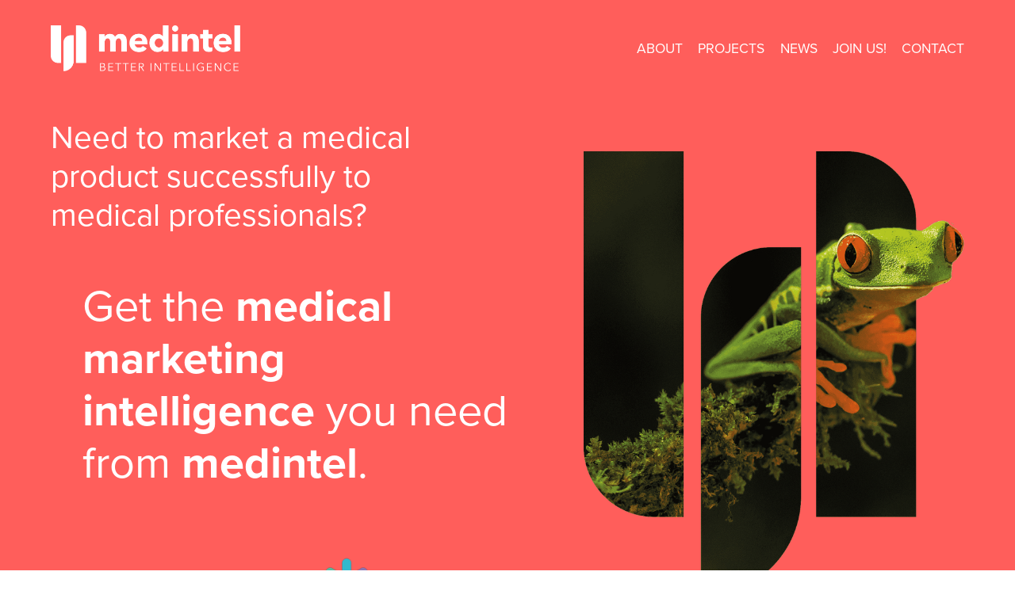

--- FILE ---
content_type: text/html;charset=utf-8
request_url: https://medintel.co.uk/
body_size: 41514
content:
<!doctype html>
<html xmlns:og="http://opengraphprotocol.org/schema/" xmlns:fb="http://www.facebook.com/2008/fbml" lang="en-GB"  >
  <head>
    <meta http-equiv="X-UA-Compatible" content="IE=edge,chrome=1">
    <meta name="viewport" content="width=device-width, initial-scale=1">
    <!-- This is Squarespace. --><!-- nectarine-ray-3w62 -->
<base href="">
<meta charset="utf-8" />
<title>medintel - global healthcare market research</title>
<meta http-equiv="Accept-CH" content="Sec-CH-UA-Platform-Version, Sec-CH-UA-Model" /><link rel="icon" type="image/x-icon" href="https://images.squarespace-cdn.com/content/v1/63d917da23e6c17d8f21f03a/9da94252-acec-431f-a3a2-077bd88f4df9/favicon.ico?format=100w"/>
<link rel="canonical" href="https://medintel.co.uk"/>
<meta property="og:site_name" content="medintel - better intelligence"/>
<meta property="og:title" content="medintel - global healthcare market research"/>
<meta property="og:url" content="https://medintel.co.uk"/>
<meta property="og:type" content="website"/>
<meta property="og:description" content="medintel is a global healthcare research agency.  Have an exceptional medical product and need to market it successfully to doctors?   Get the expert advice of doctors, the evidence base and the marketing wisdom you need from medintel global"/>
<meta property="og:image" content="http://static1.squarespace.com/static/63d917da23e6c17d8f21f03a/t/64cf9a658251af33abf20fa6/1691327077967/Logo_White.png?format=1500w"/>
<meta property="og:image:width" content="932"/>
<meta property="og:image:height" content="226"/>
<meta itemprop="name" content="medintel - global healthcare market research"/>
<meta itemprop="url" content="https://medintel.co.uk"/>
<meta itemprop="description" content="medintel is a global healthcare research agency.  Have an exceptional medical product and need to market it successfully to doctors?   Get the expert advice of doctors, the evidence base and the marketing wisdom you need from medintel global"/>
<meta itemprop="thumbnailUrl" content="http://static1.squarespace.com/static/63d917da23e6c17d8f21f03a/t/64cf9a658251af33abf20fa6/1691327077967/Logo_White.png?format=1500w"/>
<link rel="image_src" href="http://static1.squarespace.com/static/63d917da23e6c17d8f21f03a/t/64cf9a658251af33abf20fa6/1691327077967/Logo_White.png?format=1500w" />
<meta itemprop="image" content="http://static1.squarespace.com/static/63d917da23e6c17d8f21f03a/t/64cf9a658251af33abf20fa6/1691327077967/Logo_White.png?format=1500w"/>
<meta name="twitter:title" content="medintel - global healthcare market research"/>
<meta name="twitter:image" content="http://static1.squarespace.com/static/63d917da23e6c17d8f21f03a/t/64cf9a658251af33abf20fa6/1691327077967/Logo_White.png?format=1500w"/>
<meta name="twitter:url" content="https://medintel.co.uk"/>
<meta name="twitter:card" content="summary"/>
<meta name="twitter:description" content="medintel is a global healthcare research agency.  Have an exceptional medical product and need to market it successfully to doctors?   Get the expert advice of doctors, the evidence base and the marketing wisdom you need from medintel global"/>
<meta name="description" content="medintel is a global healthcare research agency. Have an exceptional 
medical product and need to market it successfully to doctors? Get the 
expert advice of doctors, the evidence base and the marketing wisdom you 
need from medintel global" />
<link rel="preconnect" href="https://images.squarespace-cdn.com">
<link rel="preconnect" href="https://use.typekit.net" crossorigin>
<link rel="preconnect" href="https://p.typekit.net" crossorigin>
<script type="text/javascript" src="//use.typekit.net/ik/[base64].js" async fetchpriority="high" onload="try{Typekit.load();}catch(e){} document.documentElement.classList.remove('wf-loading');"></script>
<script>document.documentElement.classList.add('wf-loading')</script>
<style>@keyframes fonts-loading { 0%, 99% { color: transparent; } } html.wf-loading * { animation: fonts-loading 3s; }</style>
<script type="text/javascript" crossorigin="anonymous" defer="true" nomodule="nomodule" src="//assets.squarespace.com/@sqs/polyfiller/1.6/legacy.js"></script>
<script type="text/javascript" crossorigin="anonymous" defer="true" src="//assets.squarespace.com/@sqs/polyfiller/1.6/modern.js"></script>
<script type="text/javascript">SQUARESPACE_ROLLUPS = {};</script>
<script>(function(rollups, name) { if (!rollups[name]) { rollups[name] = {}; } rollups[name].js = ["//assets.squarespace.com/universal/scripts-compressed/extract-css-runtime-6bd0e5559b6bfc36-min.en-US.js"]; })(SQUARESPACE_ROLLUPS, 'squarespace-extract_css_runtime');</script>
<script crossorigin="anonymous" src="//assets.squarespace.com/universal/scripts-compressed/extract-css-runtime-6bd0e5559b6bfc36-min.en-US.js" defer ></script><script>(function(rollups, name) { if (!rollups[name]) { rollups[name] = {}; } rollups[name].js = ["//assets.squarespace.com/universal/scripts-compressed/extract-css-moment-js-vendor-6f2a1f6ec9a41489-min.en-US.js"]; })(SQUARESPACE_ROLLUPS, 'squarespace-extract_css_moment_js_vendor');</script>
<script crossorigin="anonymous" src="//assets.squarespace.com/universal/scripts-compressed/extract-css-moment-js-vendor-6f2a1f6ec9a41489-min.en-US.js" defer ></script><script>(function(rollups, name) { if (!rollups[name]) { rollups[name] = {}; } rollups[name].js = ["//assets.squarespace.com/universal/scripts-compressed/cldr-resource-pack-22ed584d99d9b83d-min.en-US.js"]; })(SQUARESPACE_ROLLUPS, 'squarespace-cldr_resource_pack');</script>
<script crossorigin="anonymous" src="//assets.squarespace.com/universal/scripts-compressed/cldr-resource-pack-22ed584d99d9b83d-min.en-US.js" defer ></script><script>(function(rollups, name) { if (!rollups[name]) { rollups[name] = {}; } rollups[name].js = ["//assets.squarespace.com/universal/scripts-compressed/common-vendors-stable-fbd854d40b0804b7-min.en-US.js"]; })(SQUARESPACE_ROLLUPS, 'squarespace-common_vendors_stable');</script>
<script crossorigin="anonymous" src="//assets.squarespace.com/universal/scripts-compressed/common-vendors-stable-fbd854d40b0804b7-min.en-US.js" defer ></script><script>(function(rollups, name) { if (!rollups[name]) { rollups[name] = {}; } rollups[name].js = ["//assets.squarespace.com/universal/scripts-compressed/common-vendors-dfc5069aa75918a1-min.en-US.js"]; })(SQUARESPACE_ROLLUPS, 'squarespace-common_vendors');</script>
<script crossorigin="anonymous" src="//assets.squarespace.com/universal/scripts-compressed/common-vendors-dfc5069aa75918a1-min.en-US.js" defer ></script><script>(function(rollups, name) { if (!rollups[name]) { rollups[name] = {}; } rollups[name].js = ["//assets.squarespace.com/universal/scripts-compressed/common-7241c1ca95ff8a0a-min.en-US.js"]; })(SQUARESPACE_ROLLUPS, 'squarespace-common');</script>
<script crossorigin="anonymous" src="//assets.squarespace.com/universal/scripts-compressed/common-7241c1ca95ff8a0a-min.en-US.js" defer ></script><script>(function(rollups, name) { if (!rollups[name]) { rollups[name] = {}; } rollups[name].js = ["//assets.squarespace.com/universal/scripts-compressed/performance-6c7058b44420b6db-min.en-US.js"]; })(SQUARESPACE_ROLLUPS, 'squarespace-performance');</script>
<script crossorigin="anonymous" src="//assets.squarespace.com/universal/scripts-compressed/performance-6c7058b44420b6db-min.en-US.js" defer ></script><script data-name="static-context">Static = window.Static || {}; Static.SQUARESPACE_CONTEXT = {"betaFeatureFlags":["campaigns_new_image_layout_picker","member_areas_feature","modernized-pdp-m2-enabled","section-sdk-plp-list-view-atc-button-enabled","new_stacked_index","contacts_and_campaigns_redesign","supports_versioned_template_assets","scripts_defer","marketing_landing_page","campaigns_discount_section_in_automations","campaigns_discount_section_in_blasts","campaigns_merch_state","campaigns_thumbnail_layout","marketing_automations","enable_modernized_pdp_m3_layout_data","pdp-site-styling-updates","campaigns_import_discounts","i18n_beta_website_locales","form_block_first_last_name_required","override_block_styles","commerce-product-forms-rendering","enable_form_submission_trigger","nested_categories","order_status_page_checkout_landing_enabled"],"facebookAppId":"314192535267336","facebookApiVersion":"v6.0","rollups":{"squarespace-announcement-bar":{"js":"//assets.squarespace.com/universal/scripts-compressed/announcement-bar-92ab1c4891022f1d-min.en-US.js"},"squarespace-audio-player":{"css":"//assets.squarespace.com/universal/styles-compressed/audio-player-b05f5197a871c566-min.en-US.css","js":"//assets.squarespace.com/universal/scripts-compressed/audio-player-002939c35ba09820-min.en-US.js"},"squarespace-blog-collection-list":{"css":"//assets.squarespace.com/universal/styles-compressed/blog-collection-list-b4046463b72f34e2-min.en-US.css","js":"//assets.squarespace.com/universal/scripts-compressed/blog-collection-list-f78db80fc1cd6fce-min.en-US.js"},"squarespace-calendar-block-renderer":{"css":"//assets.squarespace.com/universal/styles-compressed/calendar-block-renderer-b72d08ba4421f5a0-min.en-US.css","js":"//assets.squarespace.com/universal/scripts-compressed/calendar-block-renderer-550530d9b21148ea-min.en-US.js"},"squarespace-chartjs-helpers":{"css":"//assets.squarespace.com/universal/styles-compressed/chartjs-helpers-96b256171ee039c1-min.en-US.css","js":"//assets.squarespace.com/universal/scripts-compressed/chartjs-helpers-4fd57f343946d08e-min.en-US.js"},"squarespace-comments":{"css":"//assets.squarespace.com/universal/styles-compressed/comments-1005d8fa07d32785-min.en-US.css","js":"//assets.squarespace.com/universal/scripts-compressed/comments-863b6b9e8bcdaae1-min.en-US.js"},"squarespace-custom-css-popup":{"css":"//assets.squarespace.com/universal/styles-compressed/custom-css-popup-679a91a14e6e13a0-min.en-US.css","js":"//assets.squarespace.com/universal/scripts-compressed/custom-css-popup-62fbc487b53eb434-min.en-US.js"},"squarespace-dialog":{"css":"//assets.squarespace.com/universal/styles-compressed/dialog-f9093f2d526b94df-min.en-US.css","js":"//assets.squarespace.com/universal/scripts-compressed/dialog-2540b905667f1e8a-min.en-US.js"},"squarespace-events-collection":{"css":"//assets.squarespace.com/universal/styles-compressed/events-collection-b72d08ba4421f5a0-min.en-US.css","js":"//assets.squarespace.com/universal/scripts-compressed/events-collection-3e7891c6b5666deb-min.en-US.js"},"squarespace-form-rendering-utils":{"js":"//assets.squarespace.com/universal/scripts-compressed/form-rendering-utils-1c396869100f711c-min.en-US.js"},"squarespace-forms":{"css":"//assets.squarespace.com/universal/styles-compressed/forms-0afd3c6ac30bbab1-min.en-US.css","js":"//assets.squarespace.com/universal/scripts-compressed/forms-650c8ff1c2d522e9-min.en-US.js"},"squarespace-gallery-collection-list":{"css":"//assets.squarespace.com/universal/styles-compressed/gallery-collection-list-b4046463b72f34e2-min.en-US.css","js":"//assets.squarespace.com/universal/scripts-compressed/gallery-collection-list-07747667a3187b76-min.en-US.js"},"squarespace-image-zoom":{"css":"//assets.squarespace.com/universal/styles-compressed/image-zoom-b4046463b72f34e2-min.en-US.css","js":"//assets.squarespace.com/universal/scripts-compressed/image-zoom-60c18dc5f8f599ea-min.en-US.js"},"squarespace-pinterest":{"css":"//assets.squarespace.com/universal/styles-compressed/pinterest-b4046463b72f34e2-min.en-US.css","js":"//assets.squarespace.com/universal/scripts-compressed/pinterest-e588e846ff0c213f-min.en-US.js"},"squarespace-popup-overlay":{"css":"//assets.squarespace.com/universal/styles-compressed/popup-overlay-b742b752f5880972-min.en-US.css","js":"//assets.squarespace.com/universal/scripts-compressed/popup-overlay-c89619e66510db19-min.en-US.js"},"squarespace-product-quick-view":{"css":"//assets.squarespace.com/universal/styles-compressed/product-quick-view-da3f631e5a2b9554-min.en-US.css","js":"//assets.squarespace.com/universal/scripts-compressed/product-quick-view-1393fc156466aed0-min.en-US.js"},"squarespace-products-collection-item-v2":{"css":"//assets.squarespace.com/universal/styles-compressed/products-collection-item-v2-b4046463b72f34e2-min.en-US.css","js":"//assets.squarespace.com/universal/scripts-compressed/products-collection-item-v2-e3a3f101748fca6e-min.en-US.js"},"squarespace-products-collection-list-v2":{"css":"//assets.squarespace.com/universal/styles-compressed/products-collection-list-v2-b4046463b72f34e2-min.en-US.css","js":"//assets.squarespace.com/universal/scripts-compressed/products-collection-list-v2-eedc544f4cc56af4-min.en-US.js"},"squarespace-search-page":{"css":"//assets.squarespace.com/universal/styles-compressed/search-page-90a67fc09b9b32c6-min.en-US.css","js":"//assets.squarespace.com/universal/scripts-compressed/search-page-45abeff88c3f01a0-min.en-US.js"},"squarespace-search-preview":{"js":"//assets.squarespace.com/universal/scripts-compressed/search-preview-0cd39e3057f784ac-min.en-US.js"},"squarespace-simple-liking":{"css":"//assets.squarespace.com/universal/styles-compressed/simple-liking-701bf8bbc05ec6aa-min.en-US.css","js":"//assets.squarespace.com/universal/scripts-compressed/simple-liking-e6bc64da9e3b1cf4-min.en-US.js"},"squarespace-social-buttons":{"css":"//assets.squarespace.com/universal/styles-compressed/social-buttons-95032e5fa98e47a5-min.en-US.css","js":"//assets.squarespace.com/universal/scripts-compressed/social-buttons-0d3103d68d9577b7-min.en-US.js"},"squarespace-tourdates":{"css":"//assets.squarespace.com/universal/styles-compressed/tourdates-b4046463b72f34e2-min.en-US.css","js":"//assets.squarespace.com/universal/scripts-compressed/tourdates-30ad09417b7ff043-min.en-US.js"},"squarespace-website-overlays-manager":{"css":"//assets.squarespace.com/universal/styles-compressed/website-overlays-manager-07ea5a4e004e6710-min.en-US.css","js":"//assets.squarespace.com/universal/scripts-compressed/website-overlays-manager-40e1fbed91f8d0e7-min.en-US.js"}},"pageType":2,"website":{"id":"63d917da23e6c17d8f21f03a","identifier":"nectarine-ray-3w62","websiteType":1,"contentModifiedOn":1762949447175,"cloneable":false,"hasBeenCloneable":false,"siteStatus":{},"language":"en-GB","translationLocale":"en-US","formattingLocale":"en-GB","timeZone":"Europe/London","machineTimeZoneOffset":0,"timeZoneOffset":0,"timeZoneAbbr":"GMT","siteTitle":"medintel - better intelligence","fullSiteTitle":"medintel - global healthcare market research","location":{"addressTitle":"medintel ","addressLine1":"84 Eccleston Square","addressLine2":"London","addressCountry":"SW1V 1PX"},"logoImageId":"64cf9a658251af33abf20fa6","shareButtonOptions":{},"logoImageUrl":"//images.squarespace-cdn.com/content/v1/63d917da23e6c17d8f21f03a/4fa588c1-2f2d-4abe-b4bf-e22c6cc7282d/Logo_White.png","authenticUrl":"https://medintel.co.uk","internalUrl":"https://nectarine-ray-3w62.squarespace.com","baseUrl":"https://medintel.co.uk","primaryDomain":"medintel.co.uk","sslSetting":3,"isHstsEnabled":true,"typekitId":"","statsMigrated":false,"imageMetadataProcessingEnabled":false,"screenshotId":"8d0467f85e9b0a78eb28b4d8386c67877d901dc714c607da50d04864ec5ef034","captchaSettings":{"siteKey":"","enabledForDonations":false},"showOwnerLogin":false},"websiteSettings":{"id":"63d917db23e6c17d8f21f03d","websiteId":"63d917da23e6c17d8f21f03a","subjects":[],"country":"GB","state":"","simpleLikingEnabled":true,"mobileInfoBarSettings":{"style":1,"isContactEmailEnabled":false,"isContactPhoneNumberEnabled":false,"isLocationEnabled":false,"isBusinessHoursEnabled":false},"announcementBarSettings":{"style":1},"popupOverlaySettings":{"style":1,"enabledPages":[]},"commentLikesAllowed":true,"commentAnonAllowed":true,"commentThreaded":true,"commentApprovalRequired":false,"commentAvatarsOn":true,"commentSortType":2,"commentFlagThreshold":0,"commentFlagsAllowed":true,"commentEnableByDefault":true,"commentDisableAfterDaysDefault":0,"disqusShortname":"","commentsEnabled":false,"contactPhoneNumber":"+44 20 8144 4532","businessHours":{"monday":{"text":"8am - 6pm","ranges":[{"from":480,"to":1080}]},"tuesday":{"text":"8am - 6pm","ranges":[{"from":480,"to":1080}]},"wednesday":{"text":"8am - 6pm","ranges":[{"from":480,"to":1080}]},"thursday":{"text":"8am - 6pm","ranges":[{"from":480,"to":1080}]},"friday":{"text":"8am - 6pm","ranges":[{"from":480,"to":1080}]},"saturday":{"text":"","ranges":[{}]},"sunday":{"text":"","ranges":[{}]}},"storeSettings":{"returnPolicy":null,"termsOfService":null,"privacyPolicy":null,"expressCheckout":false,"continueShoppingLinkUrl":"/","useLightCart":false,"showNoteField":false,"shippingCountryDefaultValue":"US","billToShippingDefaultValue":false,"showShippingPhoneNumber":true,"isShippingPhoneRequired":false,"showBillingPhoneNumber":true,"isBillingPhoneRequired":false,"currenciesSupported":["USD","CAD","GBP","AUD","EUR","CHF","NOK","SEK","DKK","NZD","SGD","MXN","HKD","CZK","ILS","MYR","RUB","PHP","PLN","THB","BRL","ARS","COP","IDR","INR","JPY","ZAR"],"defaultCurrency":"USD","selectedCurrency":"USD","measurementStandard":1,"showCustomCheckoutForm":false,"checkoutPageMarketingOptInEnabled":true,"enableMailingListOptInByDefault":false,"sameAsRetailLocation":false,"merchandisingSettings":{"scarcityEnabledOnProductItems":false,"scarcityEnabledOnProductBlocks":false,"scarcityMessageType":"DEFAULT_SCARCITY_MESSAGE","scarcityThreshold":10,"multipleQuantityAllowedForServices":true,"restockNotificationsEnabled":false,"restockNotificationsSuccessText":"","restockNotificationsMailingListSignUpEnabled":false,"relatedProductsEnabled":false,"relatedProductsOrdering":"random","soldOutVariantsDropdownDisabled":false,"productComposerOptedIn":false,"productComposerABTestOptedOut":false,"productReviewsEnabled":false},"minimumOrderSubtotalEnabled":false,"minimumOrderSubtotal":{"currency":"USD","value":"0.00"},"addToCartConfirmationType":2,"isLive":false,"multipleQuantityAllowedForServices":true},"useEscapeKeyToLogin":false,"ssBadgeType":1,"ssBadgePosition":4,"ssBadgeVisibility":1,"ssBadgeDevices":1,"pinterestOverlayOptions":{"mode":"disabled"},"userAccountsSettings":{"loginAllowed":false,"signupAllowed":false}},"cookieSettings":{"isCookieBannerEnabled":true,"isRestrictiveCookiePolicyEnabled":false,"cookieBannerText":"By using this website, you agree to our use of cookies. We use cookies to provide you with a great experience and to help our website run effectively.","cookieBannerTheme":"DARK","cookieBannerThemeName":"white","cookieBannerVariant":"BAR","cookieBannerPosition":"BOTTOM","cookieBannerCtaVariant":"TEXT","cookieBannerCtaText":"X","cookieBannerAcceptType":"OPT_IN","cookieBannerOptOutCtaText":"Decline","cookieBannerHasOptOut":false,"cookieBannerHasManageCookies":false,"cookieBannerSavedPreferencesLayout":"PILL"},"websiteCloneable":false,"collection":{"title":"medintel - better intelligence","id":"64ff0a5f50c1aa4325109e59","fullUrl":"/","type":10,"permissionType":1},"subscribed":false,"appDomain":"squarespace.com","templateTweakable":true,"tweakJSON":{"form-use-theme-colors":"false","header-logo-height":"58px","header-mobile-logo-max-height":"40px","header-vert-padding":"2.5vw","header-width":"Inset","maxPageWidth":"1400px","mobile-header-vert-padding":"6vw","pagePadding":"5vw","tweak-blog-alternating-side-by-side-image-aspect-ratio":"1:1 Square","tweak-blog-alternating-side-by-side-image-spacing":"5%","tweak-blog-alternating-side-by-side-meta-spacing":"15px","tweak-blog-alternating-side-by-side-primary-meta":"Categories","tweak-blog-alternating-side-by-side-read-more-spacing":"5px","tweak-blog-alternating-side-by-side-secondary-meta":"Date","tweak-blog-basic-grid-columns":"2","tweak-blog-basic-grid-image-aspect-ratio":"3:2 Standard","tweak-blog-basic-grid-image-spacing":"30px","tweak-blog-basic-grid-meta-spacing":"15px","tweak-blog-basic-grid-primary-meta":"Categories","tweak-blog-basic-grid-read-more-spacing":"15px","tweak-blog-basic-grid-secondary-meta":"Date","tweak-blog-item-custom-width":"60","tweak-blog-item-show-author-profile":"false","tweak-blog-item-width":"Narrow","tweak-blog-masonry-columns":"2","tweak-blog-masonry-horizontal-spacing":"150px","tweak-blog-masonry-image-spacing":"25px","tweak-blog-masonry-meta-spacing":"20px","tweak-blog-masonry-primary-meta":"Categories","tweak-blog-masonry-read-more-spacing":"5px","tweak-blog-masonry-secondary-meta":"Date","tweak-blog-masonry-vertical-spacing":"131px","tweak-blog-side-by-side-image-aspect-ratio":"1:1 Square","tweak-blog-side-by-side-image-spacing":"6%","tweak-blog-side-by-side-meta-spacing":"20px","tweak-blog-side-by-side-primary-meta":"Categories","tweak-blog-side-by-side-read-more-spacing":"5px","tweak-blog-side-by-side-secondary-meta":"Date","tweak-blog-single-column-image-spacing":"40px","tweak-blog-single-column-meta-spacing":"30px","tweak-blog-single-column-primary-meta":"Categories","tweak-blog-single-column-read-more-spacing":"30px","tweak-blog-single-column-secondary-meta":"Date","tweak-events-stacked-show-thumbnails":"true","tweak-events-stacked-thumbnail-size":"3:2 Standard","tweak-fixed-header":"false","tweak-fixed-header-style":"Basic","tweak-global-animations-animation-curve":"ease","tweak-global-animations-animation-delay":"0.6s","tweak-global-animations-animation-duration":"0.90s","tweak-global-animations-animation-style":"fade","tweak-global-animations-animation-type":"none","tweak-global-animations-complexity-level":"detailed","tweak-global-animations-enabled":"false","tweak-portfolio-grid-basic-custom-height":"50","tweak-portfolio-grid-overlay-custom-height":"30","tweak-portfolio-hover-follow-acceleration":"10%","tweak-portfolio-hover-follow-animation-duration":"Medium","tweak-portfolio-hover-follow-animation-type":"Fade","tweak-portfolio-hover-follow-delimiter":"Forward Slash","tweak-portfolio-hover-follow-front":"false","tweak-portfolio-hover-follow-layout":"Inline","tweak-portfolio-hover-follow-size":"75","tweak-portfolio-hover-follow-text-spacing-x":"1.5","tweak-portfolio-hover-follow-text-spacing-y":"1.5","tweak-portfolio-hover-static-animation-duration":"Medium","tweak-portfolio-hover-static-animation-type":"Scale Up","tweak-portfolio-hover-static-delimiter":"Forward Slash","tweak-portfolio-hover-static-front":"false","tweak-portfolio-hover-static-layout":"Stacked","tweak-portfolio-hover-static-size":"75","tweak-portfolio-hover-static-text-spacing-x":"1.5","tweak-portfolio-hover-static-text-spacing-y":"1.5","tweak-portfolio-index-background-animation-duration":"Medium","tweak-portfolio-index-background-animation-type":"Scale Up","tweak-portfolio-index-background-custom-height":"50","tweak-portfolio-index-background-delimiter":"None","tweak-portfolio-index-background-height":"Small","tweak-portfolio-index-background-horizontal-alignment":"Center","tweak-portfolio-index-background-link-format":"Stacked","tweak-portfolio-index-background-persist":"false","tweak-portfolio-index-background-vertical-alignment":"Middle","tweak-portfolio-index-background-width":"Full Bleed","tweak-transparent-header":"false"},"templateId":"5c5a519771c10ba3470d8101","templateVersion":"7.1","pageFeatures":[1,2,4],"gmRenderKey":"QUl6YVN5Q0JUUk9xNkx1dkZfSUUxcjQ2LVQ0QWVUU1YtMGQ3bXk4","templateScriptsRootUrl":"https://static1.squarespace.com/static/vta/5c5a519771c10ba3470d8101/scripts/","impersonatedSession":false,"tzData":{"zones":[[0,"EU","GMT/BST",null]],"rules":{"EU":[[1981,"max",null,"Mar","lastSun","1:00u","1:00","S"],[1996,"max",null,"Oct","lastSun","1:00u","0",null]]}},"showAnnouncementBar":false,"recaptchaEnterpriseContext":{"recaptchaEnterpriseSiteKey":"6LdDFQwjAAAAAPigEvvPgEVbb7QBm-TkVJdDTlAv"},"i18nContext":{"timeZoneData":{"id":"Europe/London","name":"Greenwich Mean Time"}},"env":"PRODUCTION","visitorFormContext":{"formFieldFormats":{"initialAddressFormat":{"id":0,"type":"ADDRESS","country":"GB","labelLocale":"en","fields":[{"type":"FIELD","label":"Address Line 1","identifier":"Line1","length":0,"required":true,"metadata":{"autocomplete":"address-line1"}},{"type":"SEPARATOR","label":"\n","identifier":"Newline","length":0,"required":false,"metadata":{}},{"type":"FIELD","label":"Address Line 2","identifier":"Line2","length":0,"required":false,"metadata":{"autocomplete":"address-line2"}},{"type":"SEPARATOR","label":"\n","identifier":"Newline","length":0,"required":false,"metadata":{}},{"type":"FIELD","label":"City / Town","identifier":"City","length":0,"required":true,"metadata":{"autocomplete":"address-level1"}},{"type":"SEPARATOR","label":"\n","identifier":"Newline","length":0,"required":false,"metadata":{}},{"type":"FIELD","label":"Postcode","identifier":"Zip","length":0,"required":true,"metadata":{"autocomplete":"postal-code"}}]},"initialNameOrder":"GIVEN_FIRST","initialPhoneFormat":{"id":0,"type":"PHONE_NUMBER","country":"GB","labelLocale":"en-US","fields":[{"type":"FIELD","label":"1","identifier":"1","length":4,"required":false,"metadata":{}},{"type":"SEPARATOR","label":" ","identifier":"Space","length":0,"required":false,"metadata":{}},{"type":"FIELD","label":"2","identifier":"2","length":16,"required":false,"metadata":{}}]},"countries":[{"name":"Afghanistan","code":"AF","phoneCode":"+93"},{"name":"\u00C5land Islands","code":"AX","phoneCode":"+358"},{"name":"Albania","code":"AL","phoneCode":"+355"},{"name":"Algeria","code":"DZ","phoneCode":"+213"},{"name":"American Samoa","code":"AS","phoneCode":"+1"},{"name":"Andorra","code":"AD","phoneCode":"+376"},{"name":"Angola","code":"AO","phoneCode":"+244"},{"name":"Anguilla","code":"AI","phoneCode":"+1"},{"name":"Antigua & Barbuda","code":"AG","phoneCode":"+1"},{"name":"Argentina","code":"AR","phoneCode":"+54"},{"name":"Armenia","code":"AM","phoneCode":"+374"},{"name":"Aruba","code":"AW","phoneCode":"+297"},{"name":"Ascension Island","code":"AC","phoneCode":"+247"},{"name":"Australia","code":"AU","phoneCode":"+61"},{"name":"Austria","code":"AT","phoneCode":"+43"},{"name":"Azerbaijan","code":"AZ","phoneCode":"+994"},{"name":"Bahamas","code":"BS","phoneCode":"+1"},{"name":"Bahrain","code":"BH","phoneCode":"+973"},{"name":"Bangladesh","code":"BD","phoneCode":"+880"},{"name":"Barbados","code":"BB","phoneCode":"+1"},{"name":"Belarus","code":"BY","phoneCode":"+375"},{"name":"Belgium","code":"BE","phoneCode":"+32"},{"name":"Belize","code":"BZ","phoneCode":"+501"},{"name":"Benin","code":"BJ","phoneCode":"+229"},{"name":"Bermuda","code":"BM","phoneCode":"+1"},{"name":"Bhutan","code":"BT","phoneCode":"+975"},{"name":"Bolivia","code":"BO","phoneCode":"+591"},{"name":"Bosnia & Herzegovina","code":"BA","phoneCode":"+387"},{"name":"Botswana","code":"BW","phoneCode":"+267"},{"name":"Brazil","code":"BR","phoneCode":"+55"},{"name":"British Indian Ocean Territory","code":"IO","phoneCode":"+246"},{"name":"British Virgin Islands","code":"VG","phoneCode":"+1"},{"name":"Brunei","code":"BN","phoneCode":"+673"},{"name":"Bulgaria","code":"BG","phoneCode":"+359"},{"name":"Burkina Faso","code":"BF","phoneCode":"+226"},{"name":"Burundi","code":"BI","phoneCode":"+257"},{"name":"Cambodia","code":"KH","phoneCode":"+855"},{"name":"Cameroon","code":"CM","phoneCode":"+237"},{"name":"Canada","code":"CA","phoneCode":"+1"},{"name":"Cape Verde","code":"CV","phoneCode":"+238"},{"name":"Caribbean Netherlands","code":"BQ","phoneCode":"+599"},{"name":"Cayman Islands","code":"KY","phoneCode":"+1"},{"name":"Central African Republic","code":"CF","phoneCode":"+236"},{"name":"Chad","code":"TD","phoneCode":"+235"},{"name":"Chile","code":"CL","phoneCode":"+56"},{"name":"China","code":"CN","phoneCode":"+86"},{"name":"Christmas Island","code":"CX","phoneCode":"+61"},{"name":"Cocos (Keeling) Islands","code":"CC","phoneCode":"+61"},{"name":"Colombia","code":"CO","phoneCode":"+57"},{"name":"Comoros","code":"KM","phoneCode":"+269"},{"name":"Congo - Brazzaville","code":"CG","phoneCode":"+242"},{"name":"Congo - Kinshasa","code":"CD","phoneCode":"+243"},{"name":"Cook Islands","code":"CK","phoneCode":"+682"},{"name":"Costa Rica","code":"CR","phoneCode":"+506"},{"name":"C\u00F4te d\u2019Ivoire","code":"CI","phoneCode":"+225"},{"name":"Croatia","code":"HR","phoneCode":"+385"},{"name":"Cuba","code":"CU","phoneCode":"+53"},{"name":"Cura\u00E7ao","code":"CW","phoneCode":"+599"},{"name":"Cyprus","code":"CY","phoneCode":"+357"},{"name":"Czechia","code":"CZ","phoneCode":"+420"},{"name":"Denmark","code":"DK","phoneCode":"+45"},{"name":"Djibouti","code":"DJ","phoneCode":"+253"},{"name":"Dominica","code":"DM","phoneCode":"+1"},{"name":"Dominican Republic","code":"DO","phoneCode":"+1"},{"name":"Ecuador","code":"EC","phoneCode":"+593"},{"name":"Egypt","code":"EG","phoneCode":"+20"},{"name":"El Salvador","code":"SV","phoneCode":"+503"},{"name":"Equatorial Guinea","code":"GQ","phoneCode":"+240"},{"name":"Eritrea","code":"ER","phoneCode":"+291"},{"name":"Estonia","code":"EE","phoneCode":"+372"},{"name":"Eswatini","code":"SZ","phoneCode":"+268"},{"name":"Ethiopia","code":"ET","phoneCode":"+251"},{"name":"Falkland Islands","code":"FK","phoneCode":"+500"},{"name":"Faroe Islands","code":"FO","phoneCode":"+298"},{"name":"Fiji","code":"FJ","phoneCode":"+679"},{"name":"Finland","code":"FI","phoneCode":"+358"},{"name":"France","code":"FR","phoneCode":"+33"},{"name":"French Guiana","code":"GF","phoneCode":"+594"},{"name":"French Polynesia","code":"PF","phoneCode":"+689"},{"name":"Gabon","code":"GA","phoneCode":"+241"},{"name":"Gambia","code":"GM","phoneCode":"+220"},{"name":"Georgia","code":"GE","phoneCode":"+995"},{"name":"Germany","code":"DE","phoneCode":"+49"},{"name":"Ghana","code":"GH","phoneCode":"+233"},{"name":"Gibraltar","code":"GI","phoneCode":"+350"},{"name":"Greece","code":"GR","phoneCode":"+30"},{"name":"Greenland","code":"GL","phoneCode":"+299"},{"name":"Grenada","code":"GD","phoneCode":"+1"},{"name":"Guadeloupe","code":"GP","phoneCode":"+590"},{"name":"Guam","code":"GU","phoneCode":"+1"},{"name":"Guatemala","code":"GT","phoneCode":"+502"},{"name":"Guernsey","code":"GG","phoneCode":"+44"},{"name":"Guinea","code":"GN","phoneCode":"+224"},{"name":"Guinea-Bissau","code":"GW","phoneCode":"+245"},{"name":"Guyana","code":"GY","phoneCode":"+592"},{"name":"Haiti","code":"HT","phoneCode":"+509"},{"name":"Honduras","code":"HN","phoneCode":"+504"},{"name":"Hong Kong SAR China","code":"HK","phoneCode":"+852"},{"name":"Hungary","code":"HU","phoneCode":"+36"},{"name":"Iceland","code":"IS","phoneCode":"+354"},{"name":"India","code":"IN","phoneCode":"+91"},{"name":"Indonesia","code":"ID","phoneCode":"+62"},{"name":"Iran","code":"IR","phoneCode":"+98"},{"name":"Iraq","code":"IQ","phoneCode":"+964"},{"name":"Ireland","code":"IE","phoneCode":"+353"},{"name":"Isle of Man","code":"IM","phoneCode":"+44"},{"name":"Israel","code":"IL","phoneCode":"+972"},{"name":"Italy","code":"IT","phoneCode":"+39"},{"name":"Jamaica","code":"JM","phoneCode":"+1"},{"name":"Japan","code":"JP","phoneCode":"+81"},{"name":"Jersey","code":"JE","phoneCode":"+44"},{"name":"Jordan","code":"JO","phoneCode":"+962"},{"name":"Kazakhstan","code":"KZ","phoneCode":"+7"},{"name":"Kenya","code":"KE","phoneCode":"+254"},{"name":"Kiribati","code":"KI","phoneCode":"+686"},{"name":"Kosovo","code":"XK","phoneCode":"+383"},{"name":"Kuwait","code":"KW","phoneCode":"+965"},{"name":"Kyrgyzstan","code":"KG","phoneCode":"+996"},{"name":"Laos","code":"LA","phoneCode":"+856"},{"name":"Latvia","code":"LV","phoneCode":"+371"},{"name":"Lebanon","code":"LB","phoneCode":"+961"},{"name":"Lesotho","code":"LS","phoneCode":"+266"},{"name":"Liberia","code":"LR","phoneCode":"+231"},{"name":"Libya","code":"LY","phoneCode":"+218"},{"name":"Liechtenstein","code":"LI","phoneCode":"+423"},{"name":"Lithuania","code":"LT","phoneCode":"+370"},{"name":"Luxembourg","code":"LU","phoneCode":"+352"},{"name":"Macao SAR China","code":"MO","phoneCode":"+853"},{"name":"Madagascar","code":"MG","phoneCode":"+261"},{"name":"Malawi","code":"MW","phoneCode":"+265"},{"name":"Malaysia","code":"MY","phoneCode":"+60"},{"name":"Maldives","code":"MV","phoneCode":"+960"},{"name":"Mali","code":"ML","phoneCode":"+223"},{"name":"Malta","code":"MT","phoneCode":"+356"},{"name":"Marshall Islands","code":"MH","phoneCode":"+692"},{"name":"Martinique","code":"MQ","phoneCode":"+596"},{"name":"Mauritania","code":"MR","phoneCode":"+222"},{"name":"Mauritius","code":"MU","phoneCode":"+230"},{"name":"Mayotte","code":"YT","phoneCode":"+262"},{"name":"Mexico","code":"MX","phoneCode":"+52"},{"name":"Micronesia","code":"FM","phoneCode":"+691"},{"name":"Moldova","code":"MD","phoneCode":"+373"},{"name":"Monaco","code":"MC","phoneCode":"+377"},{"name":"Mongolia","code":"MN","phoneCode":"+976"},{"name":"Montenegro","code":"ME","phoneCode":"+382"},{"name":"Montserrat","code":"MS","phoneCode":"+1"},{"name":"Morocco","code":"MA","phoneCode":"+212"},{"name":"Mozambique","code":"MZ","phoneCode":"+258"},{"name":"Myanmar (Burma)","code":"MM","phoneCode":"+95"},{"name":"Namibia","code":"NA","phoneCode":"+264"},{"name":"Nauru","code":"NR","phoneCode":"+674"},{"name":"Nepal","code":"NP","phoneCode":"+977"},{"name":"Netherlands","code":"NL","phoneCode":"+31"},{"name":"New Caledonia","code":"NC","phoneCode":"+687"},{"name":"New Zealand","code":"NZ","phoneCode":"+64"},{"name":"Nicaragua","code":"NI","phoneCode":"+505"},{"name":"Niger","code":"NE","phoneCode":"+227"},{"name":"Nigeria","code":"NG","phoneCode":"+234"},{"name":"Niue","code":"NU","phoneCode":"+683"},{"name":"Norfolk Island","code":"NF","phoneCode":"+672"},{"name":"Northern Mariana Islands","code":"MP","phoneCode":"+1"},{"name":"North Korea","code":"KP","phoneCode":"+850"},{"name":"North Macedonia","code":"MK","phoneCode":"+389"},{"name":"Norway","code":"NO","phoneCode":"+47"},{"name":"Oman","code":"OM","phoneCode":"+968"},{"name":"Pakistan","code":"PK","phoneCode":"+92"},{"name":"Palau","code":"PW","phoneCode":"+680"},{"name":"Palestinian Territories","code":"PS","phoneCode":"+970"},{"name":"Panama","code":"PA","phoneCode":"+507"},{"name":"Papua New Guinea","code":"PG","phoneCode":"+675"},{"name":"Paraguay","code":"PY","phoneCode":"+595"},{"name":"Peru","code":"PE","phoneCode":"+51"},{"name":"Philippines","code":"PH","phoneCode":"+63"},{"name":"Poland","code":"PL","phoneCode":"+48"},{"name":"Portugal","code":"PT","phoneCode":"+351"},{"name":"Puerto Rico","code":"PR","phoneCode":"+1"},{"name":"Qatar","code":"QA","phoneCode":"+974"},{"name":"R\u00E9union","code":"RE","phoneCode":"+262"},{"name":"Romania","code":"RO","phoneCode":"+40"},{"name":"Russia","code":"RU","phoneCode":"+7"},{"name":"Rwanda","code":"RW","phoneCode":"+250"},{"name":"Samoa","code":"WS","phoneCode":"+685"},{"name":"San Marino","code":"SM","phoneCode":"+378"},{"name":"S\u00E3o Tom\u00E9 & Pr\u00EDncipe","code":"ST","phoneCode":"+239"},{"name":"Saudi Arabia","code":"SA","phoneCode":"+966"},{"name":"Senegal","code":"SN","phoneCode":"+221"},{"name":"Serbia","code":"RS","phoneCode":"+381"},{"name":"Seychelles","code":"SC","phoneCode":"+248"},{"name":"Sierra Leone","code":"SL","phoneCode":"+232"},{"name":"Singapore","code":"SG","phoneCode":"+65"},{"name":"Sint Maarten","code":"SX","phoneCode":"+1"},{"name":"Slovakia","code":"SK","phoneCode":"+421"},{"name":"Slovenia","code":"SI","phoneCode":"+386"},{"name":"Solomon Islands","code":"SB","phoneCode":"+677"},{"name":"Somalia","code":"SO","phoneCode":"+252"},{"name":"South Africa","code":"ZA","phoneCode":"+27"},{"name":"South Korea","code":"KR","phoneCode":"+82"},{"name":"South Sudan","code":"SS","phoneCode":"+211"},{"name":"Spain","code":"ES","phoneCode":"+34"},{"name":"Sri Lanka","code":"LK","phoneCode":"+94"},{"name":"St. Barth\u00E9lemy","code":"BL","phoneCode":"+590"},{"name":"St. Helena","code":"SH","phoneCode":"+290"},{"name":"St. Kitts & Nevis","code":"KN","phoneCode":"+1"},{"name":"St. Lucia","code":"LC","phoneCode":"+1"},{"name":"St. Martin","code":"MF","phoneCode":"+590"},{"name":"St. Pierre & Miquelon","code":"PM","phoneCode":"+508"},{"name":"St. Vincent & Grenadines","code":"VC","phoneCode":"+1"},{"name":"Sudan","code":"SD","phoneCode":"+249"},{"name":"Suriname","code":"SR","phoneCode":"+597"},{"name":"Svalbard & Jan Mayen","code":"SJ","phoneCode":"+47"},{"name":"Sweden","code":"SE","phoneCode":"+46"},{"name":"Switzerland","code":"CH","phoneCode":"+41"},{"name":"Syria","code":"SY","phoneCode":"+963"},{"name":"Taiwan","code":"TW","phoneCode":"+886"},{"name":"Tajikistan","code":"TJ","phoneCode":"+992"},{"name":"Tanzania","code":"TZ","phoneCode":"+255"},{"name":"Thailand","code":"TH","phoneCode":"+66"},{"name":"Timor-Leste","code":"TL","phoneCode":"+670"},{"name":"Togo","code":"TG","phoneCode":"+228"},{"name":"Tokelau","code":"TK","phoneCode":"+690"},{"name":"Tonga","code":"TO","phoneCode":"+676"},{"name":"Trinidad & Tobago","code":"TT","phoneCode":"+1"},{"name":"Tristan da Cunha","code":"TA","phoneCode":"+290"},{"name":"Tunisia","code":"TN","phoneCode":"+216"},{"name":"T\u00FCrkiye","code":"TR","phoneCode":"+90"},{"name":"Turkmenistan","code":"TM","phoneCode":"+993"},{"name":"Turks & Caicos Islands","code":"TC","phoneCode":"+1"},{"name":"Tuvalu","code":"TV","phoneCode":"+688"},{"name":"U.S. Virgin Islands","code":"VI","phoneCode":"+1"},{"name":"Uganda","code":"UG","phoneCode":"+256"},{"name":"Ukraine","code":"UA","phoneCode":"+380"},{"name":"United Arab Emirates","code":"AE","phoneCode":"+971"},{"name":"United Kingdom","code":"GB","phoneCode":"+44"},{"name":"United States","code":"US","phoneCode":"+1"},{"name":"Uruguay","code":"UY","phoneCode":"+598"},{"name":"Uzbekistan","code":"UZ","phoneCode":"+998"},{"name":"Vanuatu","code":"VU","phoneCode":"+678"},{"name":"Vatican City","code":"VA","phoneCode":"+39"},{"name":"Venezuela","code":"VE","phoneCode":"+58"},{"name":"Vietnam","code":"VN","phoneCode":"+84"},{"name":"Wallis & Futuna","code":"WF","phoneCode":"+681"},{"name":"Western Sahara","code":"EH","phoneCode":"+212"},{"name":"Yemen","code":"YE","phoneCode":"+967"},{"name":"Zambia","code":"ZM","phoneCode":"+260"},{"name":"Zimbabwe","code":"ZW","phoneCode":"+263"}]},"localizedStrings":{"validation":{"noValidSelection":"A valid selection must be made.","invalidUrl":"Must be a valid URL.","stringTooLong":"Value should have a length no longer than {0}.","containsInvalidKey":"{0} contains an invalid key.","invalidTwitterUsername":"Must be a valid Twitter username.","valueOutsideRange":"Value must be in the range {0} to {1}.","invalidPassword":"Passwords should not contain whitespace.","missingRequiredSubfields":"{0} is missing required subfields: {1}","invalidCurrency":"Currency value should be formatted like 1234 or 123.99.","invalidMapSize":"Value should contain exactly {0} elements.","subfieldsRequired":"All fields in {0} are required.","formSubmissionFailed":"Form submission failed. Review the following information: {0}.","invalidCountryCode":"Country code should have an optional plus and up to 4 digits.","invalidDate":"This is not a real date.","required":"{0} is required.","invalidStringLength":"Value should be {0} characters long.","invalidEmail":"Email addresses should follow the format user@domain.com.","invalidListLength":"Value should be {0} elements long.","allEmpty":"Please fill out at least one form field.","missingRequiredQuestion":"Missing a required question.","invalidQuestion":"Contained an invalid question.","captchaFailure":"Captcha validation failed. Please try again.","stringTooShort":"Value should have a length of at least {0}.","invalid":"{0} is not valid.","formErrors":"Form Errors","containsInvalidValue":"{0} contains an invalid value.","invalidUnsignedNumber":"Numbers must contain only digits and no other characters.","invalidName":"Valid names contain only letters, numbers, spaces, ', or - characters."},"submit":"Submit","status":{"title":"{@} Block","learnMore":"Learn more"},"name":{"firstName":"First Name","lastName":"Last Name"},"lightbox":{"openForm":"Open Form"},"likert":{"agree":"Agree","stronglyDisagree":"Strongly Disagree","disagree":"Disagree","stronglyAgree":"Strongly Agree","neutral":"Neutral"},"time":{"am":"AM","second":"Second","pm":"PM","minute":"Minute","amPm":"AM/PM","hour":"Hour"},"notFound":"Form not found.","date":{"yyyy":"YYYY","year":"Year","mm":"MM","day":"Day","month":"Month","dd":"DD"},"phone":{"country":"Country","number":"Number","prefix":"Prefix","areaCode":"Area Code","line":"Line"},"submitError":"Unable to submit form. Please try again later.","address":{"stateProvince":"State/Province","country":"Country","zipPostalCode":"Zip/Postal Code","address2":"Address 2","address1":"Address 1","city":"City"},"email":{"signUp":"Sign up for news and updates"},"cannotSubmitDemoForm":"This is a demo form and cannot be submitted.","required":"(required)","invalidData":"Invalid form data."}}};</script><link rel="stylesheet" type="text/css" href="https://definitions.sqspcdn.com/website-component-definition/static-assets/website.components.code/02fbf440-d376-4fc2-9633-60a873b9b17d_165/website.components.code.styles.css"/><link rel="stylesheet" type="text/css" href="https://definitions.sqspcdn.com/website-component-definition/static-assets/website.components.button/027ec954-ab69-4780-8184-8b922bc2d6b5_289/website.components.button.styles.css"/><link rel="stylesheet" type="text/css" href="https://definitions.sqspcdn.com/website-component-definition/static-assets/website.components.form/bb813b2e-d097-4ae2-8497-b9a31ec49c84_291/website.components.form.styles.css"/><script defer src="https://definitions.sqspcdn.com/website-component-definition/static-assets/website.components.button/027ec954-ab69-4780-8184-8b922bc2d6b5_289/3196.js"></script><script defer src="https://definitions.sqspcdn.com/website-component-definition/static-assets/website.components.button/027ec954-ab69-4780-8184-8b922bc2d6b5_289/trigger-animation-runtime.js"></script><script defer src="https://definitions.sqspcdn.com/website-component-definition/static-assets/website.components.button/027ec954-ab69-4780-8184-8b922bc2d6b5_289/8830.js"></script><script defer src="https://definitions.sqspcdn.com/website-component-definition/static-assets/website.components.code/02fbf440-d376-4fc2-9633-60a873b9b17d_165/website.components.code.visitor.js"></script><script defer src="https://definitions.sqspcdn.com/website-component-definition/static-assets/website.components.button/027ec954-ab69-4780-8184-8b922bc2d6b5_289/website.components.button.visitor.js"></script><script defer src="https://definitions.sqspcdn.com/website-component-definition/static-assets/website.components.form/bb813b2e-d097-4ae2-8497-b9a31ec49c84_291/website.components.form.visitor.js"></script><script defer src="https://definitions.sqspcdn.com/website-component-definition/static-assets/website.components.button/027ec954-ab69-4780-8184-8b922bc2d6b5_289/block-animation-preview-manager.js"></script><script type="application/ld+json">{"url":"https://medintel.co.uk","name":"medintel - better intelligence","image":"//images.squarespace-cdn.com/content/v1/63d917da23e6c17d8f21f03a/4fa588c1-2f2d-4abe-b4bf-e22c6cc7282d/Logo_White.png","@context":"http://schema.org","@type":"WebSite"}</script><script type="application/ld+json">{"legalName":"medintel ","address":"84 Eccleston Square\nLondon\nSW1V 1PX","email":"intel@medintelgroup.com","telephone":"+44 20 8144 4532","sameAs":[],"@context":"http://schema.org","@type":"Organization"}</script><script type="application/ld+json">{"address":"84 Eccleston Square\nLondon\nSW1V 1PX","image":"https://static1.squarespace.com/static/63d917da23e6c17d8f21f03a/t/64cf9a658251af33abf20fa6/1762949447175/","name":"medintel ","openingHours":"Mo 08:00-18:00, Tu 08:00-18:00, We 08:00-18:00, Th 08:00-18:00, Fr 08:00-18:00, , ","@context":"http://schema.org","@type":"LocalBusiness"}</script><link rel="stylesheet" type="text/css" href="https://static1.squarespace.com/static/versioned-site-css/63d917da23e6c17d8f21f03a/92/5c5a519771c10ba3470d8101/63d917db23e6c17d8f21f047/1729/site.css"/><script data-sqs-type="cookiepreferencesgetter">(function(){window.getSquarespaceCookies = function() {    const getCookiesAllowed = function(cookieName){ return ('; '+document.cookie).split('; ' + cookieName + '=').pop().split(';')[0] === 'true'};    return {      performance: getCookiesAllowed('ss_performanceCookiesAllowed') ? 'accepted' : 'declined',      marketing: getCookiesAllowed('ss_marketingCookiesAllowed') ? 'accepted' : 'declined'    }}})()</script><meta name="google-site-verification" content="6AlRZRFUmPl-A2MV_zKq9iMe5TD2rLtV8ireR1V8sxg" /><script>Static.COOKIE_BANNER_CAPABLE = true;</script>
<script async src="https://www.googletagmanager.com/gtag/js?id=G-RZ2WXG0M01"></script><script>window.dataLayer = window.dataLayer || [];function gtag(){dataLayer.push(arguments);}gtag('js', new Date());gtag('set', 'developer_id.dZjQwMz', true);gtag('config', 'G-RZ2WXG0M01');</script><!-- End of Squarespace Headers -->
    <link rel="stylesheet" type="text/css" href="https://static1.squarespace.com/static/vta/5c5a519771c10ba3470d8101/versioned-assets/1769194398809-6LL0HK6WTZB1AXUIUR0D/static.css">
  </head>

  <body
    id="collection-64ff0a5f50c1aa4325109e59"
    class="
      form-field-style-solid form-field-shape-square form-field-border-all form-field-checkbox-type-icon form-field-checkbox-fill-solid form-field-checkbox-color-inverted form-field-checkbox-shape-square form-field-checkbox-layout-stack form-field-radio-type-icon form-field-radio-fill-solid form-field-radio-color-normal form-field-radio-shape-pill form-field-radio-layout-stack form-field-survey-fill-solid form-field-survey-color-normal form-field-survey-shape-pill form-field-hover-focus-outline form-submit-button-style-label tweak-portfolio-grid-overlay-width-full tweak-portfolio-grid-overlay-height-custom tweak-portfolio-grid-overlay-image-aspect-ratio-43-four-three tweak-portfolio-grid-overlay-text-placement-top-left tweak-portfolio-grid-overlay-show-text-before-hover image-block-poster-text-alignment-center image-block-card-content-position-center image-block-card-text-alignment-left image-block-overlap-content-position-center image-block-overlap-text-alignment-left image-block-collage-content-position-top image-block-collage-text-alignment-left image-block-stack-text-alignment-left tweak-blog-single-column-width-inset tweak-blog-single-column-text-alignment-center tweak-blog-single-column-image-placement-above tweak-blog-single-column-delimiter-bullet tweak-blog-single-column-read-more-style-show tweak-blog-single-column-primary-meta-categories tweak-blog-single-column-secondary-meta-date tweak-blog-single-column-meta-position-top tweak-blog-single-column-content-excerpt-and-title tweak-blog-item-width-narrow tweak-blog-item-text-alignment-left tweak-blog-item-meta-position-above-title tweak-blog-item-show-categories tweak-blog-item-show-date   tweak-blog-item-delimiter-dash primary-button-style-solid primary-button-shape-petal secondary-button-style-outline secondary-button-shape-petal tertiary-button-style-outline tertiary-button-shape-petal tweak-events-stacked-width-inset tweak-events-stacked-height-small tweak-events-stacked-show-past-events tweak-events-stacked-show-thumbnails tweak-events-stacked-thumbnail-size-32-standard tweak-events-stacked-date-style-side-tag tweak-events-stacked-show-time tweak-events-stacked-show-location tweak-events-stacked-ical-gcal-links tweak-events-stacked-show-excerpt  tweak-blog-basic-grid-width-inset tweak-blog-basic-grid-image-aspect-ratio-32-standard tweak-blog-basic-grid-text-alignment-center tweak-blog-basic-grid-delimiter-bullet tweak-blog-basic-grid-image-placement-above tweak-blog-basic-grid-read-more-style-show tweak-blog-basic-grid-primary-meta-categories tweak-blog-basic-grid-secondary-meta-date tweak-blog-basic-grid-excerpt-show header-overlay-alignment-center tweak-portfolio-index-background-link-format-stacked tweak-portfolio-index-background-width-full-bleed tweak-portfolio-index-background-height-small  tweak-portfolio-index-background-vertical-alignment-middle tweak-portfolio-index-background-horizontal-alignment-center tweak-portfolio-index-background-delimiter-none tweak-portfolio-index-background-animation-type-scale-up tweak-portfolio-index-background-animation-duration-medium tweak-portfolio-hover-follow-layout-inline  tweak-portfolio-hover-follow-delimiter-forward-slash tweak-portfolio-hover-follow-animation-type-fade tweak-portfolio-hover-follow-animation-duration-medium tweak-portfolio-hover-static-layout-stacked  tweak-portfolio-hover-static-delimiter-forward-slash tweak-portfolio-hover-static-animation-type-scale-up tweak-portfolio-hover-static-animation-duration-medium tweak-blog-alternating-side-by-side-width-inset tweak-blog-alternating-side-by-side-image-aspect-ratio-11-square tweak-blog-alternating-side-by-side-text-alignment-left tweak-blog-alternating-side-by-side-read-more-style-show tweak-blog-alternating-side-by-side-image-text-alignment-middle tweak-blog-alternating-side-by-side-delimiter-bullet tweak-blog-alternating-side-by-side-meta-position-top tweak-blog-alternating-side-by-side-primary-meta-categories tweak-blog-alternating-side-by-side-secondary-meta-date tweak-blog-alternating-side-by-side-excerpt-show  tweak-global-animations-complexity-level-detailed tweak-global-animations-animation-style-fade tweak-global-animations-animation-type-none tweak-global-animations-animation-curve-ease tweak-blog-masonry-width-inset tweak-blog-masonry-text-alignment-center tweak-blog-masonry-primary-meta-categories tweak-blog-masonry-secondary-meta-date tweak-blog-masonry-meta-position-top tweak-blog-masonry-read-more-style-show tweak-blog-masonry-delimiter-space tweak-blog-masonry-image-placement-above tweak-blog-masonry-excerpt-show header-width-inset   tweak-fixed-header-style-basic tweak-blog-side-by-side-width-inset tweak-blog-side-by-side-image-placement-left tweak-blog-side-by-side-image-aspect-ratio-11-square tweak-blog-side-by-side-primary-meta-categories tweak-blog-side-by-side-secondary-meta-date tweak-blog-side-by-side-meta-position-top tweak-blog-side-by-side-text-alignment-left tweak-blog-side-by-side-image-text-alignment-middle tweak-blog-side-by-side-read-more-style-show tweak-blog-side-by-side-delimiter-bullet tweak-blog-side-by-side-excerpt-show tweak-portfolio-grid-basic-width-inset tweak-portfolio-grid-basic-height-medium tweak-portfolio-grid-basic-image-aspect-ratio-43-four-three tweak-portfolio-grid-basic-text-alignment-left tweak-portfolio-grid-basic-hover-effect-zoom hide-opentable-icons opentable-style-dark tweak-product-quick-view-button-style-floating tweak-product-quick-view-button-position-bottom tweak-product-quick-view-lightbox-excerpt-display-truncate tweak-product-quick-view-lightbox-show-arrows tweak-product-quick-view-lightbox-show-close-button tweak-product-quick-view-lightbox-controls-weight-light native-currency-code-usd collection-64ff0a5f50c1aa4325109e59 collection-type-page collection-layout-default homepage mobile-style-available sqs-seven-one
      
        
          
            
              
            
          
        
      
    "
    tabindex="-1"
  >
    <div
      id="siteWrapper"
      class="clearfix site-wrapper"
    >
      
        <div id="floatingCart" class="floating-cart hidden">
          <a href="/cart" class="icon icon--stroke icon--fill icon--cart sqs-custom-cart">
            <span class="Cart-inner">
              



  <svg class="icon icon--cart" viewBox="0 0 31 24">
  <g class="svg-icon cart-icon--odd">
    <circle fill="none" stroke-miterlimit="10" cx="22.5" cy="21.5" r="1"/>
    <circle fill="none" stroke-miterlimit="10" cx="9.5" cy="21.5" r="1"/>
    <path fill="none" stroke-miterlimit="10" d="M0,1.5h5c0.6,0,1.1,0.4,1.1,1l1.7,13
      c0.1,0.5,0.6,1,1.1,1h15c0.5,0,1.2-0.4,1.4-0.9l3.3-8.1c0.2-0.5-0.1-0.9-0.6-0.9H12"/>
  </g>
</svg>

              <div class="legacy-cart icon-cart-quantity">
                <span class="sqs-cart-quantity">0</span>
              </div>
            </span>
          </a>
        </div>
      

      












  <header
    data-test="header"
    id="header"
    
    class="
      
        
      
      header theme-col--primary
    "
    data-section-theme=""
    data-controller="Header"
    data-current-styles="{
&quot;layout&quot;: &quot;navRight&quot;,
&quot;action&quot;: {
&quot;href&quot;: &quot;mailto:intel@medintel.co.uk?&quot;,
&quot;buttonText&quot;: &quot;intel@medintel.co.uk&quot;,
&quot;newWindow&quot;: false
},
&quot;showSocial&quot;: false,
&quot;socialOptions&quot;: {
&quot;socialBorderShape&quot;: &quot;none&quot;,
&quot;socialBorderStyle&quot;: &quot;solid&quot;,
&quot;socialBorderThickness&quot;: {
&quot;unit&quot;: &quot;px&quot;,
&quot;value&quot;: 1.0
}
},
&quot;menuOverlayAnimation&quot;: &quot;fade&quot;,
&quot;cartStyle&quot;: &quot;cart&quot;,
&quot;cartText&quot;: &quot;Cart&quot;,
&quot;showEmptyCartState&quot;: true,
&quot;cartOptions&quot;: {
&quot;iconType&quot;: &quot;stroke-1&quot;,
&quot;cartBorderShape&quot;: &quot;none&quot;,
&quot;cartBorderStyle&quot;: &quot;outline&quot;,
&quot;cartBorderThickness&quot;: {
&quot;unit&quot;: &quot;px&quot;,
&quot;value&quot;: 1.0
}
},
&quot;showButton&quot;: false,
&quot;showCart&quot;: false,
&quot;showAccountLogin&quot;: false,
&quot;headerStyle&quot;: &quot;solid&quot;,
&quot;languagePicker&quot;: {
&quot;enabled&quot;: false,
&quot;iconEnabled&quot;: false,
&quot;iconType&quot;: &quot;globe&quot;,
&quot;flagShape&quot;: &quot;shiny&quot;,
&quot;languageFlags&quot;: [ ]
},
&quot;iconOptions&quot;: {
&quot;desktopDropdownIconOptions&quot;: {
&quot;size&quot;: {
&quot;unit&quot;: &quot;em&quot;,
&quot;value&quot;: 1.0
},
&quot;iconSpacing&quot;: {
&quot;unit&quot;: &quot;em&quot;,
&quot;value&quot;: 0.35
},
&quot;strokeWidth&quot;: {
&quot;unit&quot;: &quot;px&quot;,
&quot;value&quot;: 1.0
},
&quot;endcapType&quot;: &quot;square&quot;,
&quot;folderDropdownIcon&quot;: &quot;none&quot;,
&quot;languagePickerIcon&quot;: &quot;openArrowHead&quot;
},
&quot;mobileDropdownIconOptions&quot;: {
&quot;size&quot;: {
&quot;unit&quot;: &quot;em&quot;,
&quot;value&quot;: 1.0
},
&quot;iconSpacing&quot;: {
&quot;unit&quot;: &quot;em&quot;,
&quot;value&quot;: 0.15
},
&quot;strokeWidth&quot;: {
&quot;unit&quot;: &quot;px&quot;,
&quot;value&quot;: 0.5
},
&quot;endcapType&quot;: &quot;square&quot;,
&quot;folderDropdownIcon&quot;: &quot;openArrowHead&quot;,
&quot;languagePickerIcon&quot;: &quot;openArrowHead&quot;
}
},
&quot;mobileOptions&quot;: {
&quot;layout&quot;: &quot;logoLeftNavRight&quot;,
&quot;menuIconOptions&quot;: {
&quot;style&quot;: &quot;tripleLineHamburger&quot;,
&quot;thickness&quot;: {
&quot;unit&quot;: &quot;px&quot;,
&quot;value&quot;: 3.0
}
}
},
&quot;solidOptions&quot;: {
&quot;headerOpacity&quot;: {
&quot;unit&quot;: &quot;%&quot;,
&quot;value&quot;: 100.0
},
&quot;blurBackground&quot;: {
&quot;enabled&quot;: false,
&quot;blurRadius&quot;: {
&quot;unit&quot;: &quot;px&quot;,
&quot;value&quot;: 55.0
}
},
&quot;backgroundColor&quot;: {
&quot;type&quot;: &quot;SITE_PALETTE_COLOR&quot;,
&quot;sitePaletteColor&quot;: {
&quot;colorName&quot;: &quot;lightAccent&quot;,
&quot;alphaModifier&quot;: 1.0
}
},
&quot;navigationColor&quot;: {
&quot;type&quot;: &quot;SITE_PALETTE_COLOR&quot;,
&quot;sitePaletteColor&quot;: {
&quot;colorName&quot;: &quot;white&quot;,
&quot;alphaModifier&quot;: 1.0
}
}
},
&quot;gradientOptions&quot;: {
&quot;gradientType&quot;: &quot;faded&quot;,
&quot;headerOpacity&quot;: {
&quot;unit&quot;: &quot;%&quot;,
&quot;value&quot;: 100.0
},
&quot;blurBackground&quot;: {
&quot;enabled&quot;: false,
&quot;blurRadius&quot;: {
&quot;unit&quot;: &quot;px&quot;,
&quot;value&quot;: 12.0
}
},
&quot;backgroundColor&quot;: {
&quot;type&quot;: &quot;SITE_PALETTE_COLOR&quot;,
&quot;sitePaletteColor&quot;: {
&quot;colorName&quot;: &quot;white&quot;,
&quot;alphaModifier&quot;: 1.0
}
},
&quot;navigationColor&quot;: {
&quot;type&quot;: &quot;SITE_PALETTE_COLOR&quot;,
&quot;sitePaletteColor&quot;: {
&quot;colorName&quot;: &quot;black&quot;,
&quot;alphaModifier&quot;: 1.0
}
}
},
&quot;dropShadowOptions&quot;: {
&quot;enabled&quot;: false,
&quot;blur&quot;: {
&quot;unit&quot;: &quot;px&quot;,
&quot;value&quot;: 30.0
},
&quot;spread&quot;: {
&quot;unit&quot;: &quot;px&quot;,
&quot;value&quot;: 0.0
},
&quot;distance&quot;: {
&quot;unit&quot;: &quot;px&quot;,
&quot;value&quot;: 0.0
},
&quot;color&quot;: {
&quot;type&quot;: &quot;SITE_PALETTE_COLOR&quot;,
&quot;sitePaletteColor&quot;: {
&quot;colorName&quot;: &quot;black&quot;,
&quot;alphaModifier&quot;: 1.0
}
}
},
&quot;borderOptions&quot;: {
&quot;enabled&quot;: false,
&quot;position&quot;: &quot;bottom&quot;,
&quot;thickness&quot;: {
&quot;unit&quot;: &quot;px&quot;,
&quot;value&quot;: 2.0
},
&quot;color&quot;: {
&quot;type&quot;: &quot;CUSTOM_COLOR&quot;,
&quot;customColor&quot;: {
&quot;hslaValue&quot;: {
&quot;hue&quot;: 0.9,
&quot;saturation&quot;: 0.9853000000000001,
&quot;lightness&quot;: 0.7333,
&quot;alpha&quot;: 1.0
},
&quot;userFormat&quot;: &quot;rgb&quot;
}
}
},
&quot;showPromotedElement&quot;: false,
&quot;buttonVariant&quot;: &quot;tertiary&quot;,
&quot;blurBackground&quot;: {
&quot;enabled&quot;: false,
&quot;blurRadius&quot;: {
&quot;unit&quot;: &quot;px&quot;,
&quot;value&quot;: 12.0
}
},
&quot;headerOpacity&quot;: {
&quot;unit&quot;: &quot;%&quot;,
&quot;value&quot;: 100.0
}
}"
    data-section-id="header"
    data-header-style="solid"
    data-language-picker="{
&quot;enabled&quot;: false,
&quot;iconEnabled&quot;: false,
&quot;iconType&quot;: &quot;globe&quot;,
&quot;flagShape&quot;: &quot;shiny&quot;,
&quot;languageFlags&quot;: [ ]
}"
    
    data-first-focusable-element
    tabindex="-1"
    style="
      
        --headerDropShadowColor: hsla(var(--black-hsl), 1);
      
      
        --headerBorderColor: hsla(0.9, 98.53%, 73.33%, 1);
      
      
        --solidHeaderBackgroundColor: hsla(var(--lightAccent-hsl), 1);
      
      
        --solidHeaderNavigationColor: hsla(var(--white-hsl), 1);
      
      
        --gradientHeaderBackgroundColor: hsla(var(--white-hsl), 1);
      
      
        --gradientHeaderNavigationColor: hsla(var(--black-hsl), 1);
      
    "
  >
    <svg  style="display:none" viewBox="0 0 22 22" xmlns="http://www.w3.org/2000/svg">
  <symbol id="circle" >
    <path d="M11.5 17C14.5376 17 17 14.5376 17 11.5C17 8.46243 14.5376 6 11.5 6C8.46243 6 6 8.46243 6 11.5C6 14.5376 8.46243 17 11.5 17Z" fill="none" />
  </symbol>

  <symbol id="circleFilled" >
    <path d="M11.5 17C14.5376 17 17 14.5376 17 11.5C17 8.46243 14.5376 6 11.5 6C8.46243 6 6 8.46243 6 11.5C6 14.5376 8.46243 17 11.5 17Z" />
  </symbol>

  <symbol id="dash" >
    <path d="M11 11H19H3" />
  </symbol>

  <symbol id="squareFilled" >
    <rect x="6" y="6" width="11" height="11" />
  </symbol>

  <symbol id="square" >
    <rect x="7" y="7" width="9" height="9" fill="none" stroke="inherit" />
  </symbol>
  
  <symbol id="plus" >
    <path d="M11 3V19" />
    <path d="M19 11L3 11"/>
  </symbol>
  
  <symbol id="closedArrow" >
    <path d="M11 11V2M11 18.1797L17 11.1477L5 11.1477L11 18.1797Z" fill="none" />
  </symbol>
  
  <symbol id="closedArrowFilled" >
    <path d="M11 11L11 2" stroke="inherit" fill="none"  />
    <path fill-rule="evenodd" clip-rule="evenodd" d="M2.74695 9.38428L19.038 9.38428L10.8925 19.0846L2.74695 9.38428Z" stroke-width="1" />
  </symbol>
  
  <symbol id="closedArrowHead" viewBox="0 0 22 22"  xmlns="http://www.w3.org/2000/symbol">
    <path d="M18 7L11 15L4 7L18 7Z" fill="none" stroke="inherit" />
  </symbol>
  
  
  <symbol id="closedArrowHeadFilled" viewBox="0 0 22 22"  xmlns="http://www.w3.org/2000/symbol">
    <path d="M18.875 6.5L11 15.5L3.125 6.5L18.875 6.5Z" />
  </symbol>
  
  <symbol id="openArrow" >
    <path d="M11 18.3591L11 3" stroke="inherit" fill="none"  />
    <path d="M18 11.5L11 18.5L4 11.5" stroke="inherit" fill="none"  />
  </symbol>
  
  <symbol id="openArrowHead" >
    <path d="M18 7L11 14L4 7" fill="none" />
  </symbol>

  <symbol id="pinchedArrow" >
    <path d="M11 17.3591L11 2" fill="none" />
    <path d="M2 11C5.85455 12.2308 8.81818 14.9038 11 18C13.1818 14.8269 16.1455 12.1538 20 11" fill="none" />
  </symbol>

  <symbol id="pinchedArrowFilled" >
    <path d="M11.05 10.4894C7.04096 8.73759 1.05005 8 1.05005 8C6.20459 11.3191 9.41368 14.1773 11.05 21C12.6864 14.0851 15.8955 11.227 21.05 8C21.05 8 15.0591 8.73759 11.05 10.4894Z" stroke-width="1"/>
    <path d="M11 11L11 1" fill="none"/>
  </symbol>

  <symbol id="pinchedArrowHead" >
    <path d="M2 7.24091C5.85455 8.40454 8.81818 10.9318 11 13.8591C13.1818 10.8591 16.1455 8.33181 20 7.24091"  fill="none" />
  </symbol>
  
  <symbol id="pinchedArrowHeadFilled" >
    <path d="M11.05 7.1591C7.04096 5.60456 1.05005 4.95001 1.05005 4.95001C6.20459 7.89547 9.41368 10.4318 11.05 16.4864C12.6864 10.35 15.8955 7.81365 21.05 4.95001C21.05 4.95001 15.0591 5.60456 11.05 7.1591Z" />
  </symbol>

</svg>
    
<div class="sqs-announcement-bar-dropzone"></div>

    <div class="header-announcement-bar-wrapper">
      
      <a
        href="#page"
        class="header-skip-link sqs-button-element--primary"
      >
        Skip to Content
      </a>
      


<style>
    @supports (-webkit-backdrop-filter: none) or (backdrop-filter: none) {
        .header-blur-background {
            
                -webkit-backdrop-filter: blur(55px);
                backdrop-filter: blur(55px);
            
            
        }
    }
</style>
      <div
        class="header-border"
        data-header-style="solid"
        data-header-border="false"
        data-test="header-border"
        style="




"
      ></div>
      <div
        class="header-dropshadow"
        data-header-style="solid"
        data-header-dropshadow="false"
        data-test="header-dropshadow"
        style=""
      ></div>
      
      
        <div >
          <div
            class="header-background-solid"
            data-header-style="solid"
            data-test="header-background-solid"
            
            
            style="opacity: calc(100 * .01)"
          ></div>
        </div>
      

      <div class='header-inner container--fluid
        
        
        
         header-mobile-layout-logo-left-nav-right
        
        
        
        
        
        
         header-layout-nav-right
        
        
        
        
        
        
        
        
        '
        data-test="header-inner"
        >
        <!-- Background -->
        <div class="header-background theme-bg--primary"></div>

        <div class="header-display-desktop" data-content-field="site-title">
          

          

          

          

          

          
          
            
            <!-- Social -->
            
          
            
            <!-- Title and nav wrapper -->
            <div class="header-title-nav-wrapper">
              

              

              
                
                <!-- Title -->
                
                  <div
                    class="
                      header-title
                      
                    "
                    data-animation-role="header-element"
                  >
                    
                      <div class="header-title-logo">
                        <a href="/" data-animation-role="header-element">
                        
<img elementtiming="nbf-header-logo-desktop" src="//images.squarespace-cdn.com/content/v1/63d917da23e6c17d8f21f03a/4fa588c1-2f2d-4abe-b4bf-e22c6cc7282d/Logo_White.png?format=1500w" alt="medintel - better intelligence" style="display:block" fetchpriority="high" loading="eager" decoding="async" data-loader="raw">

                        </a>
                      </div>

                    
                    
                  </div>
                
              
                
                <!-- Nav -->
                <div class="header-nav">
                  <div class="header-nav-wrapper">
                    <nav class="header-nav-list">
                      


  
    <div class="header-nav-item header-nav-item--collection">
      <a
        href="/about"
        data-animation-role="header-element"
        
      >
        ABOUT
      </a>
    </div>
  
  
  


  
    <div class="header-nav-item header-nav-item--collection">
      <a
        href="/projects"
        data-animation-role="header-element"
        
      >
        PROJECTS
      </a>
    </div>
  
  
  


  
    <div class="header-nav-item header-nav-item--collection">
      <a
        href="/news"
        data-animation-role="header-element"
        
      >
        NEWS
      </a>
    </div>
  
  
  


  
    <div class="header-nav-item header-nav-item--collection">
      <a
        href="/careers"
        data-animation-role="header-element"
        
      >
        JOIN US!
      </a>
    </div>
  
  
  


    <div class="header-nav-item header-nav-item--external">
      <a href="https://medintelgroup.com/medintel/#contactus"  data-animation-role="header-element">CONTACT</a>
    </div>
  




                    </nav>
                  </div>
                </div>
              
              
            </div>
          
            
            <!-- Actions -->
            <div class="header-actions header-actions--right">
              
              

              

            
            

              
              <div class="showOnMobile">
                
              </div>

              
              <div class="showOnDesktop">
                
              </div>

              
            </div>
          
            


<style>
  .top-bun, 
  .patty, 
  .bottom-bun {
    height: 3px;
  }
</style>

<!-- Burger -->
<div class="header-burger

  menu-overlay-does-not-have-visible-non-navigation-items


  
  no-actions
  
" data-animation-role="header-element">
  <button class="header-burger-btn burger" data-test="header-burger">
    <span hidden class="js-header-burger-open-title visually-hidden">Open Menu</span>
    <span hidden class="js-header-burger-close-title visually-hidden">Close Menu</span>
    <div class="burger-box">
      <div class="burger-inner header-menu-icon-tripleLineHamburger">
        <div class="top-bun"></div>
        <div class="patty"></div>
        <div class="bottom-bun"></div>
      </div>
    </div>
  </button>
</div>

          
          
          
          
          

        </div>
        <div class="header-display-mobile" data-content-field="site-title">
          
            
            <!-- Social -->
            
          
            
            <!-- Title and nav wrapper -->
            <div class="header-title-nav-wrapper">
              

              

              
                
                <!-- Title -->
                
                  <div
                    class="
                      header-title
                      
                    "
                    data-animation-role="header-element"
                  >
                    
                      <div class="header-title-logo">
                        <a href="/" data-animation-role="header-element">
                        
<img elementtiming="nbf-header-logo-desktop" src="//images.squarespace-cdn.com/content/v1/63d917da23e6c17d8f21f03a/4fa588c1-2f2d-4abe-b4bf-e22c6cc7282d/Logo_White.png?format=1500w" alt="medintel - better intelligence" style="display:block" fetchpriority="high" loading="eager" decoding="async" data-loader="raw">

                        </a>
                      </div>

                    
                    
                  </div>
                
              
                
                <!-- Nav -->
                <div class="header-nav">
                  <div class="header-nav-wrapper">
                    <nav class="header-nav-list">
                      


  
    <div class="header-nav-item header-nav-item--collection">
      <a
        href="/about"
        data-animation-role="header-element"
        
      >
        ABOUT
      </a>
    </div>
  
  
  


  
    <div class="header-nav-item header-nav-item--collection">
      <a
        href="/projects"
        data-animation-role="header-element"
        
      >
        PROJECTS
      </a>
    </div>
  
  
  


  
    <div class="header-nav-item header-nav-item--collection">
      <a
        href="/news"
        data-animation-role="header-element"
        
      >
        NEWS
      </a>
    </div>
  
  
  


  
    <div class="header-nav-item header-nav-item--collection">
      <a
        href="/careers"
        data-animation-role="header-element"
        
      >
        JOIN US!
      </a>
    </div>
  
  
  


    <div class="header-nav-item header-nav-item--external">
      <a href="https://medintelgroup.com/medintel/#contactus"  data-animation-role="header-element">CONTACT</a>
    </div>
  




                    </nav>
                  </div>
                </div>
              
              
            </div>
          
            
            <!-- Actions -->
            <div class="header-actions header-actions--right">
              
              

              

            
            

              
              <div class="showOnMobile">
                
              </div>

              
              <div class="showOnDesktop">
                
              </div>

              
            </div>
          
            


<style>
  .top-bun, 
  .patty, 
  .bottom-bun {
    height: 3px;
  }
</style>

<!-- Burger -->
<div class="header-burger

  menu-overlay-does-not-have-visible-non-navigation-items


  
  no-actions
  
" data-animation-role="header-element">
  <button class="header-burger-btn burger" data-test="header-burger">
    <span hidden class="js-header-burger-open-title visually-hidden">Open Menu</span>
    <span hidden class="js-header-burger-close-title visually-hidden">Close Menu</span>
    <div class="burger-box">
      <div class="burger-inner header-menu-icon-tripleLineHamburger">
        <div class="top-bun"></div>
        <div class="patty"></div>
        <div class="bottom-bun"></div>
      </div>
    </div>
  </button>
</div>

          
          
          
          
          
        </div>
      </div>
    </div>
    <!-- (Mobile) Menu Navigation -->
    <div class="header-menu header-menu--folder-list
      
      
      
      
      
      "
      data-section-theme=""
      data-current-styles="{
&quot;layout&quot;: &quot;navRight&quot;,
&quot;action&quot;: {
&quot;href&quot;: &quot;mailto:intel@medintel.co.uk?&quot;,
&quot;buttonText&quot;: &quot;intel@medintel.co.uk&quot;,
&quot;newWindow&quot;: false
},
&quot;showSocial&quot;: false,
&quot;socialOptions&quot;: {
&quot;socialBorderShape&quot;: &quot;none&quot;,
&quot;socialBorderStyle&quot;: &quot;solid&quot;,
&quot;socialBorderThickness&quot;: {
&quot;unit&quot;: &quot;px&quot;,
&quot;value&quot;: 1.0
}
},
&quot;menuOverlayAnimation&quot;: &quot;fade&quot;,
&quot;cartStyle&quot;: &quot;cart&quot;,
&quot;cartText&quot;: &quot;Cart&quot;,
&quot;showEmptyCartState&quot;: true,
&quot;cartOptions&quot;: {
&quot;iconType&quot;: &quot;stroke-1&quot;,
&quot;cartBorderShape&quot;: &quot;none&quot;,
&quot;cartBorderStyle&quot;: &quot;outline&quot;,
&quot;cartBorderThickness&quot;: {
&quot;unit&quot;: &quot;px&quot;,
&quot;value&quot;: 1.0
}
},
&quot;showButton&quot;: false,
&quot;showCart&quot;: false,
&quot;showAccountLogin&quot;: false,
&quot;headerStyle&quot;: &quot;solid&quot;,
&quot;languagePicker&quot;: {
&quot;enabled&quot;: false,
&quot;iconEnabled&quot;: false,
&quot;iconType&quot;: &quot;globe&quot;,
&quot;flagShape&quot;: &quot;shiny&quot;,
&quot;languageFlags&quot;: [ ]
},
&quot;iconOptions&quot;: {
&quot;desktopDropdownIconOptions&quot;: {
&quot;size&quot;: {
&quot;unit&quot;: &quot;em&quot;,
&quot;value&quot;: 1.0
},
&quot;iconSpacing&quot;: {
&quot;unit&quot;: &quot;em&quot;,
&quot;value&quot;: 0.35
},
&quot;strokeWidth&quot;: {
&quot;unit&quot;: &quot;px&quot;,
&quot;value&quot;: 1.0
},
&quot;endcapType&quot;: &quot;square&quot;,
&quot;folderDropdownIcon&quot;: &quot;none&quot;,
&quot;languagePickerIcon&quot;: &quot;openArrowHead&quot;
},
&quot;mobileDropdownIconOptions&quot;: {
&quot;size&quot;: {
&quot;unit&quot;: &quot;em&quot;,
&quot;value&quot;: 1.0
},
&quot;iconSpacing&quot;: {
&quot;unit&quot;: &quot;em&quot;,
&quot;value&quot;: 0.15
},
&quot;strokeWidth&quot;: {
&quot;unit&quot;: &quot;px&quot;,
&quot;value&quot;: 0.5
},
&quot;endcapType&quot;: &quot;square&quot;,
&quot;folderDropdownIcon&quot;: &quot;openArrowHead&quot;,
&quot;languagePickerIcon&quot;: &quot;openArrowHead&quot;
}
},
&quot;mobileOptions&quot;: {
&quot;layout&quot;: &quot;logoLeftNavRight&quot;,
&quot;menuIconOptions&quot;: {
&quot;style&quot;: &quot;tripleLineHamburger&quot;,
&quot;thickness&quot;: {
&quot;unit&quot;: &quot;px&quot;,
&quot;value&quot;: 3.0
}
}
},
&quot;solidOptions&quot;: {
&quot;headerOpacity&quot;: {
&quot;unit&quot;: &quot;%&quot;,
&quot;value&quot;: 100.0
},
&quot;blurBackground&quot;: {
&quot;enabled&quot;: false,
&quot;blurRadius&quot;: {
&quot;unit&quot;: &quot;px&quot;,
&quot;value&quot;: 55.0
}
},
&quot;backgroundColor&quot;: {
&quot;type&quot;: &quot;SITE_PALETTE_COLOR&quot;,
&quot;sitePaletteColor&quot;: {
&quot;colorName&quot;: &quot;lightAccent&quot;,
&quot;alphaModifier&quot;: 1.0
}
},
&quot;navigationColor&quot;: {
&quot;type&quot;: &quot;SITE_PALETTE_COLOR&quot;,
&quot;sitePaletteColor&quot;: {
&quot;colorName&quot;: &quot;white&quot;,
&quot;alphaModifier&quot;: 1.0
}
}
},
&quot;gradientOptions&quot;: {
&quot;gradientType&quot;: &quot;faded&quot;,
&quot;headerOpacity&quot;: {
&quot;unit&quot;: &quot;%&quot;,
&quot;value&quot;: 100.0
},
&quot;blurBackground&quot;: {
&quot;enabled&quot;: false,
&quot;blurRadius&quot;: {
&quot;unit&quot;: &quot;px&quot;,
&quot;value&quot;: 12.0
}
},
&quot;backgroundColor&quot;: {
&quot;type&quot;: &quot;SITE_PALETTE_COLOR&quot;,
&quot;sitePaletteColor&quot;: {
&quot;colorName&quot;: &quot;white&quot;,
&quot;alphaModifier&quot;: 1.0
}
},
&quot;navigationColor&quot;: {
&quot;type&quot;: &quot;SITE_PALETTE_COLOR&quot;,
&quot;sitePaletteColor&quot;: {
&quot;colorName&quot;: &quot;black&quot;,
&quot;alphaModifier&quot;: 1.0
}
}
},
&quot;dropShadowOptions&quot;: {
&quot;enabled&quot;: false,
&quot;blur&quot;: {
&quot;unit&quot;: &quot;px&quot;,
&quot;value&quot;: 30.0
},
&quot;spread&quot;: {
&quot;unit&quot;: &quot;px&quot;,
&quot;value&quot;: 0.0
},
&quot;distance&quot;: {
&quot;unit&quot;: &quot;px&quot;,
&quot;value&quot;: 0.0
},
&quot;color&quot;: {
&quot;type&quot;: &quot;SITE_PALETTE_COLOR&quot;,
&quot;sitePaletteColor&quot;: {
&quot;colorName&quot;: &quot;black&quot;,
&quot;alphaModifier&quot;: 1.0
}
}
},
&quot;borderOptions&quot;: {
&quot;enabled&quot;: false,
&quot;position&quot;: &quot;bottom&quot;,
&quot;thickness&quot;: {
&quot;unit&quot;: &quot;px&quot;,
&quot;value&quot;: 2.0
},
&quot;color&quot;: {
&quot;type&quot;: &quot;CUSTOM_COLOR&quot;,
&quot;customColor&quot;: {
&quot;hslaValue&quot;: {
&quot;hue&quot;: 0.9,
&quot;saturation&quot;: 0.9853000000000001,
&quot;lightness&quot;: 0.7333,
&quot;alpha&quot;: 1.0
},
&quot;userFormat&quot;: &quot;rgb&quot;
}
}
},
&quot;showPromotedElement&quot;: false,
&quot;buttonVariant&quot;: &quot;tertiary&quot;,
&quot;blurBackground&quot;: {
&quot;enabled&quot;: false,
&quot;blurRadius&quot;: {
&quot;unit&quot;: &quot;px&quot;,
&quot;value&quot;: 12.0
}
},
&quot;headerOpacity&quot;: {
&quot;unit&quot;: &quot;%&quot;,
&quot;value&quot;: 100.0
}
}"
      data-section-id="overlay-nav"
      data-show-account-login="false"
      data-test="header-menu">
      <div class="header-menu-bg theme-bg--primary"></div>
      <div class="header-menu-nav">
        <nav class="header-menu-nav-list">
          <div data-folder="root" class="header-menu-nav-folder">
            <div class="header-menu-nav-folder-content">
              <!-- Menu Navigation -->
<div class="header-menu-nav-wrapper">
  
    
      
        
          
            <div class="container header-menu-nav-item header-menu-nav-item--collection">
              <a
                href="/about"
                
              >
                <div class="header-menu-nav-item-content">
                  ABOUT
                </div>
              </a>
            </div>
          
        
      
    
      
        
          
            <div class="container header-menu-nav-item header-menu-nav-item--collection">
              <a
                href="/projects"
                
              >
                <div class="header-menu-nav-item-content">
                  PROJECTS
                </div>
              </a>
            </div>
          
        
      
    
      
        
          
            <div class="container header-menu-nav-item header-menu-nav-item--collection">
              <a
                href="/news"
                
              >
                <div class="header-menu-nav-item-content">
                  NEWS
                </div>
              </a>
            </div>
          
        
      
    
      
        
          
            <div class="container header-menu-nav-item header-menu-nav-item--collection">
              <a
                href="/careers"
                
              >
                <div class="header-menu-nav-item-content">
                  JOIN US!
                </div>
              </a>
            </div>
          
        
      
    
      
        
          <div class="container header-menu-nav-item header-menu-nav-item--external">
            <a href="https://medintelgroup.com/medintel/#contactus" >CONTACT</a>
          </div>
        
      
    
  
</div>

              
            </div>
            
            
            
          </div>
        </nav>
      </div>
    </div>
  </header>




      <main id="page" class="container" role="main">
        
          
            
<article class="sections" id="sections" data-page-sections="64ff0a5f50c1aa4325109e58">
  
  
    
    


  
  





<section
  data-test="page-section"
  
  data-section-theme="bright-inverse"
  class='page-section 
    
      full-bleed-section
      layout-engine-section
    
    background-width--full-bleed
    
      
    
    
      content-width--wide
    
    horizontal-alignment--center
    vertical-alignment--middle
    
      
    
    
    bright-inverse'
  
  data-section-id="64ff0a5f50c1aa4325109e5c"
  
  data-controller="SectionWrapperController"
  data-current-styles="{
&quot;imageOverlayOpacity&quot;: 0.3,
&quot;backgroundWidth&quot;: &quot;background-width--full-bleed&quot;,
&quot;customSectionHeight&quot;: 1,
&quot;horizontalAlignment&quot;: &quot;horizontal-alignment--center&quot;,
&quot;verticalAlignment&quot;: &quot;vertical-alignment--middle&quot;,
&quot;contentWidth&quot;: &quot;content-width--wide&quot;,
&quot;customContentWidth&quot;: 50,
&quot;sectionTheme&quot;: &quot;bright-inverse&quot;,
&quot;sectionAnimation&quot;: &quot;none&quot;,
&quot;backgroundMode&quot;: &quot;image&quot;,
&quot;imageEffect&quot;: &quot;none&quot;,
&quot;generative&quot;: {
&quot;type&quot;: &quot;bokeh&quot;,
&quot;seed&quot;: 44,
&quot;count&quot;: 2,
&quot;size&quot;: 5,
&quot;speed&quot;: 100,
&quot;backgroundColor&quot;: {
&quot;type&quot;: &quot;SITE_PALETTE_COLOR&quot;,
&quot;sitePaletteColor&quot;: {
&quot;id&quot;: &quot;accent&quot;,
&quot;alpha&quot;: 1.0
}
},
&quot;color1&quot;: {
&quot;type&quot;: &quot;SITE_PALETTE_COLOR&quot;,
&quot;sitePaletteColor&quot;: {
&quot;id&quot;: &quot;darkAccent&quot;,
&quot;alpha&quot;: 1.0
}
},
&quot;color2&quot;: {
&quot;type&quot;: &quot;SITE_PALETTE_COLOR&quot;,
&quot;sitePaletteColor&quot;: {
&quot;id&quot;: &quot;lightAccent&quot;,
&quot;alpha&quot;: 1.0
}
},
&quot;color3&quot;: {
&quot;type&quot;: &quot;SITE_PALETTE_COLOR&quot;,
&quot;sitePaletteColor&quot;: {
&quot;id&quot;: &quot;white&quot;,
&quot;alpha&quot;: 1.0
}
},
&quot;invertColors&quot;: false,
&quot;noiseIntensity&quot;: 0,
&quot;noiseScale&quot;: 0,
&quot;distortionScaleX&quot;: 0,
&quot;distortionScaleY&quot;: 0,
&quot;distortionSpeed&quot;: 100,
&quot;distortionIntensity&quot;: 0,
&quot;lightIntensity&quot;: 60,
&quot;lightX&quot;: 100,
&quot;bevelRotation&quot;: 0,
&quot;bevelSize&quot;: 0,
&quot;bevelStrength&quot;: 0,
&quot;complexity&quot;: 0,
&quot;cutoff&quot;: 0,
&quot;isBevelEnabled&quot;: false,
&quot;isBlurEnabled&quot;: false,
&quot;scale&quot;: 0,
&quot;speedMorph&quot;: 0,
&quot;speedTravel&quot;: 0,
&quot;steps&quot;: 0,
&quot;travelDirection&quot;: 0,
&quot;noiseBias&quot;: 0,
&quot;animateNoise&quot;: false,
&quot;distortionComplexity&quot;: 0,
&quot;distortionDirection&quot;: 0,
&quot;distortionMorphSpeed&quot;: 0,
&quot;distortionSeed&quot;: 0,
&quot;distortionSmoothness&quot;: 0,
&quot;linearGradientStartColorDistance&quot;: 0,
&quot;linearGradientEndColorDistance&quot;: 0,
&quot;linearGradientAngle&quot;: 0,
&quot;linearGradientAngleMotion&quot;: 0,
&quot;linearGradientRepeat&quot;: 0,
&quot;radialGradientRadius&quot;: 0,
&quot;radialGradientPositionX&quot;: 0,
&quot;radialGradientPositionY&quot;: 0,
&quot;radialGradientFollowCursor&quot;: false,
&quot;radialGradientFollowSpeed&quot;: 0,
&quot;imageScale&quot;: 0,
&quot;imageCount&quot;: 0,
&quot;patternEnabled&quot;: false,
&quot;patternSize&quot;: 0,
&quot;patternOffsetX&quot;: 0,
&quot;patternOffsetY&quot;: 0,
&quot;patternSpaceX&quot;: 0,
&quot;patternSpaceY&quot;: 0,
&quot;waveEnabled&quot;: false,
&quot;waveSpeed&quot;: 0,
&quot;waveComplexity&quot;: 0,
&quot;waveDepth&quot;: 0,
&quot;waveShadowDepth&quot;: 0,
&quot;boxSize&quot;: 0.0,
&quot;scaleX&quot;: 0,
&quot;scaleY&quot;: 0,
&quot;scaleZ&quot;: 0,
&quot;isMorphEnabled&quot;: false,
&quot;lightY&quot;: 0,
&quot;lightZ&quot;: 0,
&quot;noiseRange&quot;: 0,
&quot;positionFactor&quot;: 0,
&quot;scaleFactor&quot;: 0,
&quot;colorFactor&quot;: 0,
&quot;sizeVariance&quot;: 0,
&quot;wobble&quot;: 0,
&quot;morph&quot;: 0,
&quot;scrollMovement&quot;: 0,
&quot;patternScaleX&quot;: 0,
&quot;patternScaleY&quot;: 0,
&quot;patternPowerX&quot;: 0,
&quot;patternPowerY&quot;: 0,
&quot;patternAmount&quot;: 0,
&quot;surfaceHeight&quot;: 0,
&quot;colorStop1&quot;: 0,
&quot;colorStop2&quot;: 0,
&quot;colorStop3&quot;: 0,
&quot;colorStop4&quot;: 0,
&quot;gradientDistortionX&quot;: 0,
&quot;gradientDistortionY&quot;: 0,
&quot;curveX&quot;: 0,
&quot;curveY&quot;: 0,
&quot;curveFunnel&quot;: 0,
&quot;fogIntensity&quot;: 0,
&quot;repeat&quot;: 0,
&quot;rotation&quot;: 0,
&quot;rotationSpeed&quot;: 0,
&quot;blur&quot;: 0,
&quot;complexityY&quot;: 9,
&quot;complexityZ&quot;: 18,
&quot;amplitudeY&quot;: 55,
&quot;amplitudeZ&quot;: 84,
&quot;offset&quot;: 99,
&quot;lightAngle&quot;: 66,
&quot;alpha&quot;: 35
}
}"
  data-current-context="{
&quot;video&quot;: {
&quot;playbackSpeed&quot;: 0.5,
&quot;filter&quot;: 1,
&quot;filterStrength&quot;: 0,
&quot;zoom&quot;: 0,
&quot;videoSourceProvider&quot;: &quot;none&quot;
},
&quot;backgroundImageId&quot;: null,
&quot;backgroundMediaEffect&quot;: {
&quot;type&quot;: &quot;parallax&quot;,
&quot;rotation&quot;: 90,
&quot;intensity&quot;: 30
},
&quot;divider&quot;: {
&quot;enabled&quot;: false,
&quot;type&quot;: &quot;wavy&quot;,
&quot;width&quot;: {
&quot;unit&quot;: &quot;vw&quot;,
&quot;value&quot;: 100.0
},
&quot;height&quot;: {
&quot;unit&quot;: &quot;vw&quot;,
&quot;value&quot;: 6.0
},
&quot;isFlipX&quot;: false,
&quot;isFlipY&quot;: false,
&quot;offset&quot;: {
&quot;unit&quot;: &quot;px&quot;,
&quot;value&quot;: 0.0
},
&quot;stroke&quot;: {
&quot;style&quot;: &quot;solid&quot;,
&quot;color&quot;: {
&quot;type&quot;: &quot;THEME_COLOR&quot;
},
&quot;thickness&quot;: {
&quot;unit&quot;: &quot;px&quot;,
&quot;value&quot;: 6.0
},
&quot;dashLength&quot;: {
&quot;unit&quot;: &quot;px&quot;,
&quot;value&quot;: 5.0
},
&quot;gapLength&quot;: {
&quot;unit&quot;: &quot;px&quot;,
&quot;value&quot;: 15.0
},
&quot;linecap&quot;: &quot;square&quot;
}
},
&quot;typeName&quot;: &quot;page&quot;
}"
  data-animation="none"
  data-fluid-engine-section
   
  
    
  
  
>
  <div
    class="section-border"
    
  >
    <div class="section-background">
    
      
    
    </div>
  </div>
  <div
    class='content-wrapper'
    style='
      
        
      
    '
  >
    <div
      class="content"
      
    >
      
      
      
      
      
      
      
      
      
      
      <div data-fluid-engine="true"><style>

.fe-64ff0a5f50c1aa4325109e5b {
  --grid-gutter: calc(var(--sqs-mobile-site-gutter, 6vw) - 0.0px);
  --cell-max-width: calc( ( var(--sqs-site-max-width, 1500px) - (0.0px * (8 - 1)) ) / 8 );

  display: grid;
  position: relative;
  grid-area: 1/1/-1/-1;
  grid-template-rows: repeat(41,minmax(24px, auto));
  grid-template-columns:
    minmax(var(--grid-gutter), 1fr)
    repeat(8, minmax(0, var(--cell-max-width)))
    minmax(var(--grid-gutter), 1fr);
  row-gap: 0.0px;
  column-gap: 0.0px;
  overflow-x: hidden;
  overflow-x: clip;
}

@media (min-width: 768px) {
  .background-width--inset .fe-64ff0a5f50c1aa4325109e5b {
    --inset-padding: calc(var(--sqs-site-gutter) * 2);
  }

  .fe-64ff0a5f50c1aa4325109e5b {
    --grid-gutter: calc(var(--sqs-site-gutter, 4vw) - 0.0px);
    --cell-max-width: calc( ( var(--sqs-site-max-width, 1500px) - (0.0px * (24 - 1)) ) / 24 );
    --inset-padding: 0vw;

    --row-height-scaling-factor: 0.0215;
    --container-width: min(var(--sqs-site-max-width, 1500px), calc(100vw - var(--sqs-site-gutter, 4vw) * 2 - var(--inset-padding) ));

    grid-template-rows: repeat(31,minmax(calc(var(--container-width) * var(--row-height-scaling-factor)), auto));
    grid-template-columns:
      minmax(var(--grid-gutter), 1fr)
      repeat(24, minmax(0, var(--cell-max-width)))
      minmax(var(--grid-gutter), 1fr);
  }
}


  .fe-block-16c4ac00e91e3ef39e01 {
    grid-area: 2/2/11/10;
    z-index: 5;

    @media (max-width: 767px) {
      
      
    }
  }

  .fe-block-16c4ac00e91e3ef39e01 .sqs-block {
    justify-content: center;
  }

  .fe-block-16c4ac00e91e3ef39e01 .sqs-block-alignment-wrapper {
    align-items: center;
  }

  @media (min-width: 768px) {
    .fe-block-16c4ac00e91e3ef39e01 {
      grid-area: 3/16/24/26;
      z-index: 5;

      

      
    }

    .fe-block-16c4ac00e91e3ef39e01 .sqs-block {
      justify-content: center;
    }

    .fe-block-16c4ac00e91e3ef39e01 .sqs-block-alignment-wrapper {
      align-items: center;
    }
  }

  .fe-block-f1d756d320451a690c74 {
    grid-area: 12/2/23/10;
    z-index: 2;

    @media (max-width: 767px) {
      
      
    }
  }

  .fe-block-f1d756d320451a690c74 .sqs-block {
    justify-content: flex-start;
  }

  .fe-block-f1d756d320451a690c74 .sqs-block-alignment-wrapper {
    align-items: flex-start;
  }

  @media (min-width: 768px) {
    .fe-block-f1d756d320451a690c74 {
      grid-area: 2/2/8/12;
      z-index: 2;

      

      
    }

    .fe-block-f1d756d320451a690c74 .sqs-block {
      justify-content: flex-start;
    }

    .fe-block-f1d756d320451a690c74 .sqs-block-alignment-wrapper {
      align-items: flex-start;
    }
  }

  .fe-block-04c50af16ad87bac8150 {
    grid-area: 24/2/31/10;
    z-index: 3;

    @media (max-width: 767px) {
      
      
    }
  }

  .fe-block-04c50af16ad87bac8150 .sqs-block {
    justify-content: flex-start;
  }

  .fe-block-04c50af16ad87bac8150 .sqs-block-alignment-wrapper {
    align-items: flex-start;
  }

  @media (min-width: 768px) {
    .fe-block-04c50af16ad87bac8150 {
      grid-area: 9/2/19/15;
      z-index: 3;

      

      
    }

    .fe-block-04c50af16ad87bac8150 .sqs-block {
      justify-content: flex-start;
    }

    .fe-block-04c50af16ad87bac8150 .sqs-block-alignment-wrapper {
      align-items: flex-start;
    }
  }

  .fe-block-c084405d15a04cf2d8a0 {
    grid-area: 33/2/36/10;
    z-index: 4;

    @media (max-width: 767px) {
      
      
    }
  }

  .fe-block-c084405d15a04cf2d8a0 .sqs-block {
    justify-content: center;
  }

  .fe-block-c084405d15a04cf2d8a0 .sqs-block-alignment-wrapper {
    align-items: center;
  }

  @media (min-width: 768px) {
    .fe-block-c084405d15a04cf2d8a0 {
      grid-area: 24/2/26/6;
      z-index: 4;

      

      
    }

    .fe-block-c084405d15a04cf2d8a0 .sqs-block {
      justify-content: center;
    }

    .fe-block-c084405d15a04cf2d8a0 .sqs-block-alignment-wrapper {
      align-items: center;
    }
  }

  .fe-block-yui_3_17_2_1_1762350507552_2408 {
    grid-area: 36/2/42/10;
    z-index: 6;

    @media (max-width: 767px) {
      
        
      
      
    }
  }

  .fe-block-yui_3_17_2_1_1762350507552_2408 .sqs-block {
    justify-content: center;
  }

  .fe-block-yui_3_17_2_1_1762350507552_2408 .sqs-block-alignment-wrapper {
    align-items: center;
  }

  @media (min-width: 768px) {
    .fe-block-yui_3_17_2_1_1762350507552_2408 {
      grid-area: 20/9/28/14;
      z-index: 6;

      
        
      

      
    }

    .fe-block-yui_3_17_2_1_1762350507552_2408 .sqs-block {
      justify-content: center;
    }

    .fe-block-yui_3_17_2_1_1762350507552_2408 .sqs-block-alignment-wrapper {
      align-items: center;
    }
  }

</style><div class="fluid-engine fe-64ff0a5f50c1aa4325109e5b"><div class="fe-block fe-block-16c4ac00e91e3ef39e01"><div class="sqs-block image-block sqs-block-image sqs-stretched" data-block-type="5" data-sqsp-block="image" id="block-16c4ac00e91e3ef39e01"><div class="sqs-block-content">










































  

    
  
    <div
      class="
        image-block-outer-wrapper
        layout-caption-below
        design-layout-fluid
        image-position-center
        combination-animation-site-default
        individual-animation-site-default
      "
      data-test="image-block-fluid-outer-wrapper"
    >
      <div
        class="fluid-image-animation-wrapper sqs-image sqs-block-alignment-wrapper"
        data-animation-role="image"
        
  

      >
        <div
          class="fluid-image-container sqs-image-content"
          
          style="overflow: hidden;-webkit-mask-image: -webkit-radial-gradient(white, black);position: relative;width: 100%;height: 100%;"
          data-sqsp-image-block-image-container
        >
          

          
          

          
            
              <div class="content-fit">
                
            
            
            
            
            
            
            <img data-stretch="false" data-src="https://images.squarespace-cdn.com/content/v1/63d917da23e6c17d8f21f03a/3f8ea011-fa19-4c31-9fec-269a871054c1/medintel-frog.png" data-image="https://images.squarespace-cdn.com/content/v1/63d917da23e6c17d8f21f03a/3f8ea011-fa19-4c31-9fec-269a871054c1/medintel-frog.png" data-image-dimensions="1339x1568" data-image-focal-point="0.5,0.5" alt="medintel frog" data-load="false" elementtiming="system-image-block" data-sqsp-image-block-image src="https://images.squarespace-cdn.com/content/v1/63d917da23e6c17d8f21f03a/3f8ea011-fa19-4c31-9fec-269a871054c1/medintel-frog.png" width="1339" height="1568" alt="" sizes="(max-width: 640px) 100vw, (max-width: 767px) 100vw, 41.66666666666667vw" style="display:block;object-fit: contain; object-position: 50% 50%" srcset="https://images.squarespace-cdn.com/content/v1/63d917da23e6c17d8f21f03a/3f8ea011-fa19-4c31-9fec-269a871054c1/medintel-frog.png?format=100w 100w, https://images.squarespace-cdn.com/content/v1/63d917da23e6c17d8f21f03a/3f8ea011-fa19-4c31-9fec-269a871054c1/medintel-frog.png?format=300w 300w, https://images.squarespace-cdn.com/content/v1/63d917da23e6c17d8f21f03a/3f8ea011-fa19-4c31-9fec-269a871054c1/medintel-frog.png?format=500w 500w, https://images.squarespace-cdn.com/content/v1/63d917da23e6c17d8f21f03a/3f8ea011-fa19-4c31-9fec-269a871054c1/medintel-frog.png?format=750w 750w, https://images.squarespace-cdn.com/content/v1/63d917da23e6c17d8f21f03a/3f8ea011-fa19-4c31-9fec-269a871054c1/medintel-frog.png?format=1000w 1000w, https://images.squarespace-cdn.com/content/v1/63d917da23e6c17d8f21f03a/3f8ea011-fa19-4c31-9fec-269a871054c1/medintel-frog.png?format=1500w 1500w, https://images.squarespace-cdn.com/content/v1/63d917da23e6c17d8f21f03a/3f8ea011-fa19-4c31-9fec-269a871054c1/medintel-frog.png?format=2500w 2500w" loading="lazy" decoding="async" data-loader="sqs">

            
              
            
            <div class="fluidImageOverlay"></div>
          
              </div>
            
          

        </div>
      </div>
    </div>
    <style>
      .sqs-block-image .sqs-block-content {
        height: 100%;
        width: 100%;
      }

      
        .fe-block-16c4ac00e91e3ef39e01 .fluidImageOverlay {
          position: absolute;
          top: 0;
          left: 0;
          width: 100%;
          height: 100%;
          mix-blend-mode: normal;
          
            
            
          
          
            opacity: 0;
          
        }
      
    </style>
  


  


</div></div></div><div class="fe-block fe-block-f1d756d320451a690c74"><div class="sqs-block html-block sqs-block-html" data-blend-mode="NORMAL" data-block-type="2" data-border-radii="&#123;&quot;topLeft&quot;:&#123;&quot;unit&quot;:&quot;px&quot;,&quot;value&quot;:0.0&#125;,&quot;topRight&quot;:&#123;&quot;unit&quot;:&quot;px&quot;,&quot;value&quot;:0.0&#125;,&quot;bottomLeft&quot;:&#123;&quot;unit&quot;:&quot;px&quot;,&quot;value&quot;:0.0&#125;,&quot;bottomRight&quot;:&#123;&quot;unit&quot;:&quot;px&quot;,&quot;value&quot;:0.0&#125;&#125;" data-sqsp-block="text" id="block-f1d756d320451a690c74"><div class="sqs-block-content">
  <script class="TextAttributes-props" type="application/json">[ {
"type": "highlight",
"id": "b294e2a6-88f7-4051-a9f3-cd0e6b1a9ba8",
"shape": "underlineCurve",
"isFront": false,
"isAnimationEnabled": false,
"animation": "draw",
"duration": 0.5,
"direction": "right",
"color": {
"type": "THEME_COLOR"
},
"thickness": {
"unit": "em",
"value": 0.05
},
"linecap": "square"
} ]</script>


<div class="sqs-html-content" data-sqsp-text-block-content>
  <h2 style="white-space:pre-wrap;"><span class="sqsrte-text-highlight" data-text-attribute-id="b294e2a6-88f7-4051-a9f3-cd0e6b1a9ba8">Need to market a medical product successfully to medical professionals?</span></h2>
</div>




















  
  



</div></div></div><div class="fe-block fe-block-04c50af16ad87bac8150"><div class="sqs-block html-block sqs-block-html" data-blend-mode="NORMAL" data-block-type="2" data-border-radii="&#123;&quot;topLeft&quot;:&#123;&quot;unit&quot;:&quot;px&quot;,&quot;value&quot;:0.0&#125;,&quot;topRight&quot;:&#123;&quot;unit&quot;:&quot;px&quot;,&quot;value&quot;:0.0&#125;,&quot;bottomLeft&quot;:&#123;&quot;unit&quot;:&quot;px&quot;,&quot;value&quot;:0.0&#125;,&quot;bottomRight&quot;:&#123;&quot;unit&quot;:&quot;px&quot;,&quot;value&quot;:0.0&#125;&#125;" data-sqsp-block="text" id="block-04c50af16ad87bac8150"><div class="sqs-block-content">
  <script class="TextAttributes-props" type="application/json">[ {
"type": "highlight",
"id": "76ab6a90-da4d-43cb-961f-3f223b92cdc3",
"shape": "underline",
"isFront": false,
"isAnimationEnabled": false,
"animation": "draw",
"duration": 0.5,
"direction": "right",
"color": {
"type": "THEME_COLOR"
},
"thickness": {
"unit": "em",
"value": 0.1
},
"linecap": "square"
}, {
"type": "highlight",
"id": "701b7189-5b2c-42f9-8004-a80f723998a5",
"shape": "underline",
"isFront": false,
"isAnimationEnabled": false,
"animation": "draw",
"duration": 0.5,
"direction": "right",
"color": {
"type": "THEME_COLOR"
},
"thickness": {
"unit": "em",
"value": 0.1
},
"linecap": "square"
} ]</script>


<div class="sqs-html-content" data-sqsp-text-block-content>
  <blockquote><h1 style="white-space:pre-wrap;">Get the <strong>medical marketing intelligence</strong> you need from <strong>medintel</strong>.</h1></blockquote>
</div>




















  
  



</div></div></div><div class="fe-block fe-block-c084405d15a04cf2d8a0"><div class="sqs-block website-component-block sqs-block-website-component sqs-block-button button-block" data-block-css="[&quot;https://definitions.sqspcdn.com/website-component-definition/static-assets/website.components.button/027ec954-ab69-4780-8184-8b922bc2d6b5_289/website.components.button.styles.css&quot;]" data-block-scripts="[&quot;https://definitions.sqspcdn.com/website-component-definition/static-assets/website.components.button/027ec954-ab69-4780-8184-8b922bc2d6b5_289/3196.js&quot;,&quot;https://definitions.sqspcdn.com/website-component-definition/static-assets/website.components.button/027ec954-ab69-4780-8184-8b922bc2d6b5_289/8830.js&quot;,&quot;https://definitions.sqspcdn.com/website-component-definition/static-assets/website.components.button/027ec954-ab69-4780-8184-8b922bc2d6b5_289/block-animation-preview-manager.js&quot;,&quot;https://definitions.sqspcdn.com/website-component-definition/static-assets/website.components.button/027ec954-ab69-4780-8184-8b922bc2d6b5_289/trigger-animation-runtime.js&quot;,&quot;https://definitions.sqspcdn.com/website-component-definition/static-assets/website.components.button/027ec954-ab69-4780-8184-8b922bc2d6b5_289/website.components.button.visitor.js&quot;]" data-block-type="1337" data-definition-name="website.components.button" data-sqsp-block="button" id="block-c084405d15a04cf2d8a0"><div class="sqs-block-content">

<div
  class="sqs-block-button-container sqs-block-button-container--center sqs-stretched"
  data-animation-role="button"
  data-alignment="center"
  data-button-size="medium"
  data-button-type="primary"
  
> 
  <a 
    href="https://medintelgroup.com/medintel/#contactus" 
    class="sqs-block-button-element--medium sqs-button-element--primary sqs-block-button-element"
    data-sqsp-button
    
  >
    Enquiries
  </a>
  <style>
    #block-c084405d15a04cf2d8a0 {
      --sqs-block-content-flex: 1;
    }
  </style>
  
  

</div></div></div></div><div class="fe-block fe-block-yui_3_17_2_1_1762350507552_2408"><div class="sqs-block image-block sqs-block-image sqs-stretched" data-block-type="5" data-sqsp-block="image" id="block-yui_3_17_2_1_1762350507552_2408"><div class="sqs-block-content">










































  

    
  
    <div
      class="
        image-block-outer-wrapper
        layout-caption-below
        design-layout-fluid
        image-position-center
        combination-animation-site-default
        individual-animation-site-default
      "
      data-test="image-block-fluid-outer-wrapper"
    >
      <div
        class="fluid-image-animation-wrapper sqs-image sqs-block-alignment-wrapper"
        data-animation-role="image"
        
  

      >
        <div
          class="fluid-image-container sqs-image-content"
          
          style="overflow: hidden;-webkit-mask-image: -webkit-radial-gradient(white, black);position: relative;width: 100%;height: 100%;"
          data-sqsp-image-block-image-container
        >
          

          
          

          
            <a
              class="sqs-block-image-link content-fit"
              href="https://www.ephmra.org/"
              target="_blank"
              data-sqsp-image-block-link
            >
              
            
            
            
            
            
            
            <img data-stretch="false" data-src="https://images.squarespace-cdn.com/content/v1/63d917da23e6c17d8f21f03a/6be62815-2d3a-4612-8db5-694eb5fdb24e/ephmra-Agency-Member-medintel.png" data-image="https://images.squarespace-cdn.com/content/v1/63d917da23e6c17d8f21f03a/6be62815-2d3a-4612-8db5-694eb5fdb24e/ephmra-Agency-Member-medintel.png" data-image-dimensions="500x328" data-image-focal-point="0.5,0.5" alt="medintel ephmra agency member" data-load="false" elementtiming="system-image-block" data-sqsp-image-block-image src="https://images.squarespace-cdn.com/content/v1/63d917da23e6c17d8f21f03a/6be62815-2d3a-4612-8db5-694eb5fdb24e/ephmra-Agency-Member-medintel.png" width="500" height="328" alt="" sizes="(max-width: 640px) 100vw, (max-width: 767px) 100vw, 20.833333333333336vw" style="display:block;object-fit: contain; object-position: 50% 50%" srcset="https://images.squarespace-cdn.com/content/v1/63d917da23e6c17d8f21f03a/6be62815-2d3a-4612-8db5-694eb5fdb24e/ephmra-Agency-Member-medintel.png?format=100w 100w, https://images.squarespace-cdn.com/content/v1/63d917da23e6c17d8f21f03a/6be62815-2d3a-4612-8db5-694eb5fdb24e/ephmra-Agency-Member-medintel.png?format=300w 300w, https://images.squarespace-cdn.com/content/v1/63d917da23e6c17d8f21f03a/6be62815-2d3a-4612-8db5-694eb5fdb24e/ephmra-Agency-Member-medintel.png?format=500w 500w, https://images.squarespace-cdn.com/content/v1/63d917da23e6c17d8f21f03a/6be62815-2d3a-4612-8db5-694eb5fdb24e/ephmra-Agency-Member-medintel.png?format=750w 750w, https://images.squarespace-cdn.com/content/v1/63d917da23e6c17d8f21f03a/6be62815-2d3a-4612-8db5-694eb5fdb24e/ephmra-Agency-Member-medintel.png?format=1000w 1000w, https://images.squarespace-cdn.com/content/v1/63d917da23e6c17d8f21f03a/6be62815-2d3a-4612-8db5-694eb5fdb24e/ephmra-Agency-Member-medintel.png?format=1500w 1500w, https://images.squarespace-cdn.com/content/v1/63d917da23e6c17d8f21f03a/6be62815-2d3a-4612-8db5-694eb5fdb24e/ephmra-Agency-Member-medintel.png?format=2500w 2500w" loading="lazy" decoding="async" data-loader="sqs">

            
              
            
            <div class="fluidImageOverlay"></div>
          
            </a>
          

        </div>
      </div>
    </div>
    <style>
      .sqs-block-image .sqs-block-content {
        height: 100%;
        width: 100%;
      }

      
        .fe-block-yui_3_17_2_1_1762350507552_2408 .fluidImageOverlay {
          position: absolute;
          top: 0;
          left: 0;
          width: 100%;
          height: 100%;
          mix-blend-mode: normal;
          
            
            
          
          
            opacity: 0;
          
        }
      
    </style>
  


  


</div></div></div></div></div>
    </div>
  
  </div>
  
</section>

  
    
    


  
  





<section
  data-test="page-section"
  
  data-section-theme="white"
  class='page-section 
    
      full-bleed-section
      layout-engine-section
    
    background-width--full-bleed
    
      
        section-height--custom
      
    
    
      content-width--wide
    
    horizontal-alignment--center
    vertical-alignment--middle
    
      
    
    
    white'
  
  data-section-id="64ff0a5f50c1aa4325109e5f"
  
  data-controller="SectionWrapperController"
  data-current-styles="{
&quot;imageOverlayOpacity&quot;: 0.15,
&quot;backgroundWidth&quot;: &quot;background-width--full-bleed&quot;,
&quot;sectionHeight&quot;: &quot;section-height--custom&quot;,
&quot;customSectionHeight&quot;: 0,
&quot;horizontalAlignment&quot;: &quot;horizontal-alignment--center&quot;,
&quot;verticalAlignment&quot;: &quot;vertical-alignment--middle&quot;,
&quot;contentWidth&quot;: &quot;content-width--wide&quot;,
&quot;customContentWidth&quot;: 50,
&quot;sectionTheme&quot;: &quot;white&quot;,
&quot;sectionAnimation&quot;: &quot;none&quot;,
&quot;backgroundMode&quot;: &quot;image&quot;
}"
  data-current-context="{
&quot;video&quot;: {
&quot;playbackSpeed&quot;: 0.5,
&quot;filter&quot;: 1,
&quot;filterStrength&quot;: 0,
&quot;zoom&quot;: 0,
&quot;videoSourceProvider&quot;: &quot;none&quot;
},
&quot;backgroundImageId&quot;: null,
&quot;backgroundMediaEffect&quot;: {
&quot;type&quot;: &quot;none&quot;
},
&quot;divider&quot;: {
&quot;enabled&quot;: false
},
&quot;typeName&quot;: &quot;page&quot;
}"
  data-animation="none"
  data-fluid-engine-section
   
  
  
>
  <div
    class="section-border"
    
  >
    <div class="section-background">
    
      
    
    </div>
  </div>
  <div
    class='content-wrapper'
    style='
      
        
          
          
          padding-top: calc(0vmax / 10); padding-bottom: calc(0vmax / 10);
        
      
    '
  >
    <div
      class="content"
      
    >
      
      
      
      
      
      
      
      
      
      
      <div data-fluid-engine="true"><style>

.fe-64ff0a5f50c1aa4325109e5e {
  --grid-gutter: calc(var(--sqs-mobile-site-gutter, 6vw) - 0.0px);
  --cell-max-width: calc( ( var(--sqs-site-max-width, 1500px) - (0.0px * (8 - 1)) ) / 8 );

  display: grid;
  position: relative;
  grid-area: 1/1/-1/-1;
  grid-template-rows: repeat(17,minmax(24px, auto));
  grid-template-columns:
    minmax(var(--grid-gutter), 1fr)
    repeat(8, minmax(0, var(--cell-max-width)))
    minmax(var(--grid-gutter), 1fr);
  row-gap: 0.0px;
  column-gap: 0.0px;
  overflow-x: hidden;
  overflow-x: clip;
}

@media (min-width: 768px) {
  .background-width--inset .fe-64ff0a5f50c1aa4325109e5e {
    --inset-padding: calc(var(--sqs-site-gutter) * 2);
  }

  .fe-64ff0a5f50c1aa4325109e5e {
    --grid-gutter: calc(var(--sqs-site-gutter, 4vw) - 0.0px);
    --cell-max-width: calc( ( var(--sqs-site-max-width, 1500px) - (0.0px * (24 - 1)) ) / 24 );
    --inset-padding: 0vw;

    --row-height-scaling-factor: 0.0215;
    --container-width: min(var(--sqs-site-max-width, 1500px), calc(100vw - var(--sqs-site-gutter, 4vw) * 2 - var(--inset-padding) ));

    grid-template-rows: repeat(26,minmax(calc(var(--container-width) * var(--row-height-scaling-factor)), auto));
    grid-template-columns:
      minmax(var(--grid-gutter), 1fr)
      repeat(24, minmax(0, var(--cell-max-width)))
      minmax(var(--grid-gutter), 1fr);
  }
}


  .fe-block-994ac161e8f29ab9a553 {
    grid-area: 1/1/11/11;
    z-index: 0;

    @media (max-width: 767px) {
      
      
    }
  }

  .fe-block-994ac161e8f29ab9a553 .sqs-block {
    justify-content: center;
  }

  .fe-block-994ac161e8f29ab9a553 .sqs-block-alignment-wrapper {
    align-items: center;
  }

  @media (min-width: 768px) {
    .fe-block-994ac161e8f29ab9a553 {
      grid-area: 1/1/27/14;
      z-index: 0;

      

      
    }

    .fe-block-994ac161e8f29ab9a553 .sqs-block {
      justify-content: center;
    }

    .fe-block-994ac161e8f29ab9a553 .sqs-block-alignment-wrapper {
      align-items: center;
    }
  }

  .fe-block-f8128506ae0c635c7161 {
    grid-area: 12/2/15/10;
    z-index: 1;

    @media (max-width: 767px) {
      
      
    }
  }

  .fe-block-f8128506ae0c635c7161 .sqs-block {
    justify-content: flex-start;
  }

  .fe-block-f8128506ae0c635c7161 .sqs-block-alignment-wrapper {
    align-items: flex-start;
  }

  @media (min-width: 768px) {
    .fe-block-f8128506ae0c635c7161 {
      grid-area: 7/15/21/26;
      z-index: 1;

      

      
    }

    .fe-block-f8128506ae0c635c7161 .sqs-block {
      justify-content: flex-start;
    }

    .fe-block-f8128506ae0c635c7161 .sqs-block-alignment-wrapper {
      align-items: flex-start;
    }
  }

</style><div class="fluid-engine fe-64ff0a5f50c1aa4325109e5e"><div class="fe-block fe-block-994ac161e8f29ab9a553"><div class="sqs-block image-block sqs-block-image sqs-stretched" data-aspect-ratio="117.61126270797615" data-block-type="5" data-sqsp-block="image" id="block-994ac161e8f29ab9a553"><div class="sqs-block-content">










































  

    
  
    <div
      class="
        image-block-outer-wrapper
        layout-caption-below
        design-layout-fluid
        image-position-center
        combination-animation-site-default
        individual-animation-site-default
      "
      data-test="image-block-fluid-outer-wrapper"
    >
      <div
        class="fluid-image-animation-wrapper sqs-image sqs-block-alignment-wrapper"
        data-animation-role="image"
        
  

      >
        <div
          class="fluid-image-container sqs-image-content"
          
          style="overflow: hidden;-webkit-mask-image: -webkit-radial-gradient(white, black);position: relative;width: 100%;height: 100%;"
          data-sqsp-image-block-image-container
        >
          

          
          

          
            
              <div class="content-fill">
                
            
            
            
            
            
            
            <img data-stretch="true" data-src="https://images.squarespace-cdn.com/content/v1/63d917da23e6c17d8f21f03a/ad9144a2-3ad0-45d2-925e-d9195b271470/rafael--f0FBB0DnH4-unsplash.jpg" data-image="https://images.squarespace-cdn.com/content/v1/63d917da23e6c17d8f21f03a/ad9144a2-3ad0-45d2-925e-d9195b271470/rafael--f0FBB0DnH4-unsplash.jpg" data-image-dimensions="2720x3886" data-image-focal-point="0.5514837325706113,0.6400800100012501" alt="Medical Market Intelligence" data-load="false" elementtiming="system-image-block" data-sqsp-image-block-image src="https://images.squarespace-cdn.com/content/v1/63d917da23e6c17d8f21f03a/ad9144a2-3ad0-45d2-925e-d9195b271470/rafael--f0FBB0DnH4-unsplash.jpg" width="2720" height="3886" alt="" sizes="100vw" style="display:block;object-fit: cover; object-position: 55.14837325706113% 64.00800100012502%" srcset="https://images.squarespace-cdn.com/content/v1/63d917da23e6c17d8f21f03a/ad9144a2-3ad0-45d2-925e-d9195b271470/rafael--f0FBB0DnH4-unsplash.jpg?format=100w 100w, https://images.squarespace-cdn.com/content/v1/63d917da23e6c17d8f21f03a/ad9144a2-3ad0-45d2-925e-d9195b271470/rafael--f0FBB0DnH4-unsplash.jpg?format=300w 300w, https://images.squarespace-cdn.com/content/v1/63d917da23e6c17d8f21f03a/ad9144a2-3ad0-45d2-925e-d9195b271470/rafael--f0FBB0DnH4-unsplash.jpg?format=500w 500w, https://images.squarespace-cdn.com/content/v1/63d917da23e6c17d8f21f03a/ad9144a2-3ad0-45d2-925e-d9195b271470/rafael--f0FBB0DnH4-unsplash.jpg?format=750w 750w, https://images.squarespace-cdn.com/content/v1/63d917da23e6c17d8f21f03a/ad9144a2-3ad0-45d2-925e-d9195b271470/rafael--f0FBB0DnH4-unsplash.jpg?format=1000w 1000w, https://images.squarespace-cdn.com/content/v1/63d917da23e6c17d8f21f03a/ad9144a2-3ad0-45d2-925e-d9195b271470/rafael--f0FBB0DnH4-unsplash.jpg?format=1500w 1500w, https://images.squarespace-cdn.com/content/v1/63d917da23e6c17d8f21f03a/ad9144a2-3ad0-45d2-925e-d9195b271470/rafael--f0FBB0DnH4-unsplash.jpg?format=2500w 2500w" loading="lazy" decoding="async" data-loader="sqs">

            
              
            
            <div class="fluidImageOverlay"></div>
          
              </div>
            
          

        </div>
      </div>
    </div>
    <style>
      .sqs-block-image .sqs-block-content {
        height: 100%;
        width: 100%;
      }

      
        .fe-block-994ac161e8f29ab9a553 .fluidImageOverlay {
          position: absolute;
          top: 0;
          left: 0;
          width: 100%;
          height: 100%;
          mix-blend-mode: normal;
          
            
            
          
          
            opacity: 0;
          
        }
      
    </style>
  


  


</div></div></div><div class="fe-block fe-block-f8128506ae0c635c7161"><div class="sqs-block html-block sqs-block-html" data-blend-mode="NORMAL" data-block-type="2" data-border-radii="&#123;&quot;topLeft&quot;:&#123;&quot;unit&quot;:&quot;px&quot;,&quot;value&quot;:0.0&#125;,&quot;topRight&quot;:&#123;&quot;unit&quot;:&quot;px&quot;,&quot;value&quot;:0.0&#125;,&quot;bottomLeft&quot;:&#123;&quot;unit&quot;:&quot;px&quot;,&quot;value&quot;:0.0&#125;,&quot;bottomRight&quot;:&#123;&quot;unit&quot;:&quot;px&quot;,&quot;value&quot;:0.0&#125;&#125;" data-sqsp-block="text" id="block-f8128506ae0c635c7161"><div class="sqs-block-content">

<div class="sqs-html-content" data-sqsp-text-block-content>
  <h1 style="white-space:pre-wrap;"><span class="sqsrte-text-color--darkAccent"><strong>Medical Market Intelligence</strong></span></h1><p class="sqsrte-large" data-rte-preserve-empty="true" style="white-space:pre-wrap;"></p><p class="sqsrte-large" style="white-space:pre-wrap;"><strong>Solve your marketing challenges with </strong><span class="sqsrte-text-color--darkAccent"><strong>medintel</strong></span><strong>, a full-service healthcare research and strategy consultancy delivering bespoke medical market intelligence across the EU, US, Asia and emerging markets.</strong> </p><p class="sqsrte-large" style="white-space:pre-wrap;">We combine a special interest in clinical and surgical practice with expertise in healthcare PR, branding, strategic marketing and medical data collection.</p>
</div>




















  
  



</div></div></div></div></div>
    </div>
  
  </div>
  
</section>

  
    
    


  
  





<section
  data-test="page-section"
  
  data-section-theme="white"
  class='page-section 
    
      full-bleed-section
      layout-engine-section
    
    background-width--full-bleed
    
      
        section-height--custom
      
    
    
      content-width--wide
    
    horizontal-alignment--center
    vertical-alignment--middle
    
      
    
    
    white'
  
  data-section-id="64ff0a5f50c1aa4325109e62"
  
  data-controller="SectionWrapperController"
  data-current-styles="{
&quot;imageOverlayOpacity&quot;: 0.15,
&quot;backgroundWidth&quot;: &quot;background-width--full-bleed&quot;,
&quot;sectionHeight&quot;: &quot;section-height--custom&quot;,
&quot;customSectionHeight&quot;: 0,
&quot;horizontalAlignment&quot;: &quot;horizontal-alignment--center&quot;,
&quot;verticalAlignment&quot;: &quot;vertical-alignment--middle&quot;,
&quot;contentWidth&quot;: &quot;content-width--wide&quot;,
&quot;customContentWidth&quot;: 50,
&quot;sectionTheme&quot;: &quot;white&quot;,
&quot;sectionAnimation&quot;: &quot;none&quot;,
&quot;backgroundMode&quot;: &quot;image&quot;
}"
  data-current-context="{
&quot;video&quot;: {
&quot;playbackSpeed&quot;: 0.5,
&quot;filter&quot;: 1,
&quot;filterStrength&quot;: 0,
&quot;zoom&quot;: 0,
&quot;videoSourceProvider&quot;: &quot;none&quot;
},
&quot;backgroundImageId&quot;: null,
&quot;backgroundMediaEffect&quot;: {
&quot;type&quot;: &quot;none&quot;
},
&quot;divider&quot;: {
&quot;enabled&quot;: false
},
&quot;typeName&quot;: &quot;page&quot;
}"
  data-animation="none"
  data-fluid-engine-section
   
  
  
>
  <div
    class="section-border"
    
  >
    <div class="section-background">
    
      
    
    </div>
  </div>
  <div
    class='content-wrapper'
    style='
      
        
          
          
          padding-top: calc(0vmax / 10); padding-bottom: calc(0vmax / 10);
        
      
    '
  >
    <div
      class="content"
      
    >
      
      
      
      
      
      
      
      
      
      
      <div data-fluid-engine="true"><style>

.fe-64ff0a5f50c1aa4325109e61 {
  --grid-gutter: calc(var(--sqs-mobile-site-gutter, 6vw) - 0.0px);
  --cell-max-width: calc( ( var(--sqs-site-max-width, 1500px) - (0.0px * (8 - 1)) ) / 8 );

  display: grid;
  position: relative;
  grid-area: 1/1/-1/-1;
  grid-template-rows: repeat(45,minmax(24px, auto));
  grid-template-columns:
    minmax(var(--grid-gutter), 1fr)
    repeat(8, minmax(0, var(--cell-max-width)))
    minmax(var(--grid-gutter), 1fr);
  row-gap: 0.0px;
  column-gap: 0.0px;
  overflow-x: hidden;
  overflow-x: clip;
}

@media (min-width: 768px) {
  .background-width--inset .fe-64ff0a5f50c1aa4325109e61 {
    --inset-padding: calc(var(--sqs-site-gutter) * 2);
  }

  .fe-64ff0a5f50c1aa4325109e61 {
    --grid-gutter: calc(var(--sqs-site-gutter, 4vw) - 0.0px);
    --cell-max-width: calc( ( var(--sqs-site-max-width, 1500px) - (0.0px * (24 - 1)) ) / 24 );
    --inset-padding: 0vw;

    --row-height-scaling-factor: 0.0215;
    --container-width: min(var(--sqs-site-max-width, 1500px), calc(100vw - var(--sqs-site-gutter, 4vw) * 2 - var(--inset-padding) ));

    grid-template-rows: repeat(26,minmax(calc(var(--container-width) * var(--row-height-scaling-factor)), auto));
    grid-template-columns:
      minmax(var(--grid-gutter), 1fr)
      repeat(24, minmax(0, var(--cell-max-width)))
      minmax(var(--grid-gutter), 1fr);
  }
}


  .fe-block-6ecef59919092ac94690 {
    grid-area: 1/1/11/11;
    z-index: 0;

    @media (max-width: 767px) {
      
      
    }
  }

  .fe-block-6ecef59919092ac94690 .sqs-block {
    justify-content: center;
  }

  .fe-block-6ecef59919092ac94690 .sqs-block-alignment-wrapper {
    align-items: center;
  }

  @media (min-width: 768px) {
    .fe-block-6ecef59919092ac94690 {
      grid-area: 1/14/27/27;
      z-index: 0;

      

      
    }

    .fe-block-6ecef59919092ac94690 .sqs-block {
      justify-content: center;
    }

    .fe-block-6ecef59919092ac94690 .sqs-block-alignment-wrapper {
      align-items: center;
    }
  }

  .fe-block-51a94a95d00ac2aa5800 {
    grid-area: 12/2/38/10;
    z-index: 1;

    @media (max-width: 767px) {
      
      
    }
  }

  .fe-block-51a94a95d00ac2aa5800 .sqs-block {
    justify-content: flex-start;
  }

  .fe-block-51a94a95d00ac2aa5800 .sqs-block-alignment-wrapper {
    align-items: flex-start;
  }

  @media (min-width: 768px) {
    .fe-block-51a94a95d00ac2aa5800 {
      grid-area: 4/2/21/13;
      z-index: 1;

      

      
    }

    .fe-block-51a94a95d00ac2aa5800 .sqs-block {
      justify-content: flex-start;
    }

    .fe-block-51a94a95d00ac2aa5800 .sqs-block-alignment-wrapper {
      align-items: flex-start;
    }
  }

  .fe-block-92a7d5494263a4fc495c {
    grid-area: 40/2/43/10;
    z-index: 7;

    @media (max-width: 767px) {
      
      
    }
  }

  .fe-block-92a7d5494263a4fc495c .sqs-block {
    justify-content: center;
  }

  .fe-block-92a7d5494263a4fc495c .sqs-block-alignment-wrapper {
    align-items: center;
  }

  @media (min-width: 768px) {
    .fe-block-92a7d5494263a4fc495c {
      grid-area: 23/2/25/6;
      z-index: 7;

      

      
    }

    .fe-block-92a7d5494263a4fc495c .sqs-block {
      justify-content: center;
    }

    .fe-block-92a7d5494263a4fc495c .sqs-block-alignment-wrapper {
      align-items: center;
    }
  }

</style><div class="fluid-engine fe-64ff0a5f50c1aa4325109e61"><div class="fe-block fe-block-6ecef59919092ac94690"><div class="sqs-block image-block sqs-block-image sqs-stretched" data-aspect-ratio="72.07403375068046" data-block-type="5" data-sqsp-block="image" id="block-6ecef59919092ac94690"><div class="sqs-block-content">










































  

    
  
    <div
      class="
        image-block-outer-wrapper
        layout-caption-below
        design-layout-fluid
        image-position-center
        combination-animation-site-default
        individual-animation-site-default
      "
      data-test="image-block-fluid-outer-wrapper"
    >
      <div
        class="fluid-image-animation-wrapper sqs-image sqs-block-alignment-wrapper"
        data-animation-role="image"
        
  

      >
        <div
          class="fluid-image-container sqs-image-content"
          
          style="overflow: hidden;-webkit-mask-image: -webkit-radial-gradient(white, black);position: relative;width: 100%;height: 100%;"
          data-sqsp-image-block-image-container
        >
          

          
          

          
            
              <div class="content-fill">
                
            
            
            
            
            
            
            <img data-stretch="true" data-src="https://images.squarespace-cdn.com/content/v1/63d917da23e6c17d8f21f03a/485fd568-d74b-446f-9a49-5763d62955dd/shutterstock_196249307+-+owls.jpg" data-image="https://images.squarespace-cdn.com/content/v1/63d917da23e6c17d8f21f03a/485fd568-d74b-446f-9a49-5763d62955dd/shutterstock_196249307+-+owls.jpg" data-image-dimensions="3000x2006" data-image-focal-point="0.5294807370184255,0.6560820102512814" alt="Sage Marketeer Owls" data-load="false" elementtiming="system-image-block" data-sqsp-image-block-image src="https://images.squarespace-cdn.com/content/v1/63d917da23e6c17d8f21f03a/485fd568-d74b-446f-9a49-5763d62955dd/shutterstock_196249307+-+owls.jpg" width="3000" height="2006" alt="" sizes="100vw" style="display:block;object-fit: cover; object-position: 52.948073701842546% 65.60820102512814%" srcset="https://images.squarespace-cdn.com/content/v1/63d917da23e6c17d8f21f03a/485fd568-d74b-446f-9a49-5763d62955dd/shutterstock_196249307+-+owls.jpg?format=100w 100w, https://images.squarespace-cdn.com/content/v1/63d917da23e6c17d8f21f03a/485fd568-d74b-446f-9a49-5763d62955dd/shutterstock_196249307+-+owls.jpg?format=300w 300w, https://images.squarespace-cdn.com/content/v1/63d917da23e6c17d8f21f03a/485fd568-d74b-446f-9a49-5763d62955dd/shutterstock_196249307+-+owls.jpg?format=500w 500w, https://images.squarespace-cdn.com/content/v1/63d917da23e6c17d8f21f03a/485fd568-d74b-446f-9a49-5763d62955dd/shutterstock_196249307+-+owls.jpg?format=750w 750w, https://images.squarespace-cdn.com/content/v1/63d917da23e6c17d8f21f03a/485fd568-d74b-446f-9a49-5763d62955dd/shutterstock_196249307+-+owls.jpg?format=1000w 1000w, https://images.squarespace-cdn.com/content/v1/63d917da23e6c17d8f21f03a/485fd568-d74b-446f-9a49-5763d62955dd/shutterstock_196249307+-+owls.jpg?format=1500w 1500w, https://images.squarespace-cdn.com/content/v1/63d917da23e6c17d8f21f03a/485fd568-d74b-446f-9a49-5763d62955dd/shutterstock_196249307+-+owls.jpg?format=2500w 2500w" loading="lazy" decoding="async" data-loader="sqs">

            
              
            
            <div class="fluidImageOverlay"></div>
          
              </div>
            
          

        </div>
      </div>
    </div>
    <style>
      .sqs-block-image .sqs-block-content {
        height: 100%;
        width: 100%;
      }

      
        .fe-block-6ecef59919092ac94690 .fluidImageOverlay {
          position: absolute;
          top: 0;
          left: 0;
          width: 100%;
          height: 100%;
          mix-blend-mode: normal;
          
            
            
          
          
            opacity: 0;
          
        }
      
    </style>
  


  


</div></div></div><div class="fe-block fe-block-51a94a95d00ac2aa5800"><div class="sqs-block html-block sqs-block-html" data-blend-mode="NORMAL" data-block-type="2" data-border-radii="&#123;&quot;topLeft&quot;:&#123;&quot;unit&quot;:&quot;px&quot;,&quot;value&quot;:0.0&#125;,&quot;topRight&quot;:&#123;&quot;unit&quot;:&quot;px&quot;,&quot;value&quot;:0.0&#125;,&quot;bottomLeft&quot;:&#123;&quot;unit&quot;:&quot;px&quot;,&quot;value&quot;:0.0&#125;,&quot;bottomRight&quot;:&#123;&quot;unit&quot;:&quot;px&quot;,&quot;value&quot;:0.0&#125;&#125;" data-sqsp-block="text" id="block-51a94a95d00ac2aa5800"><div class="sqs-block-content">

<div class="sqs-html-content" data-sqsp-text-block-content>
  <h1 style="white-space:pre-wrap;"><span class="sqsrte-text-color--lightAccent"><strong>Sage Marketeers</strong></span></h1><p class="sqsrte-large" data-rte-preserve-empty="true" style="white-space:pre-wrap;"></p><p class="sqsrte-large" style="white-space:pre-wrap;"><strong>Be guided by a research team with 50+ years healthcare consultative wisdom.</strong> </p><p class="sqsrte-large" style="white-space:pre-wrap;">Combining healthcare research expertise, PR savvy, and medical data geek: we offer a combination of in-depth qualitative exploration, storytelling and precise quantitative analysis.</p><p class="sqsrte-large" style="white-space:pre-wrap;">Tens of thousands of hours of experience understanding doctors’ attitudes, allows us to quickly pinpoint where to focus ideas and campaigns and think laterally to spot wider connections finding the clear strategy you need efficiently and effectively.</p><p class="sqsrte-large" style="white-space:pre-wrap;">We’ve provided market intelligence to position campaigns that repeatedly go on to deliver best-selling medical devices and products. </p><p class="sqsrte-large" style="white-space:pre-wrap;"><strong>We’d love to do the same for you.</strong></p>
</div>




















  
  



</div></div></div><div class="fe-block fe-block-92a7d5494263a4fc495c"><div class="sqs-block website-component-block sqs-block-website-component sqs-block-button button-block" data-block-css="[&quot;https://definitions.sqspcdn.com/website-component-definition/static-assets/website.components.button/027ec954-ab69-4780-8184-8b922bc2d6b5_289/website.components.button.styles.css&quot;]" data-block-scripts="[&quot;https://definitions.sqspcdn.com/website-component-definition/static-assets/website.components.button/027ec954-ab69-4780-8184-8b922bc2d6b5_289/3196.js&quot;,&quot;https://definitions.sqspcdn.com/website-component-definition/static-assets/website.components.button/027ec954-ab69-4780-8184-8b922bc2d6b5_289/8830.js&quot;,&quot;https://definitions.sqspcdn.com/website-component-definition/static-assets/website.components.button/027ec954-ab69-4780-8184-8b922bc2d6b5_289/block-animation-preview-manager.js&quot;,&quot;https://definitions.sqspcdn.com/website-component-definition/static-assets/website.components.button/027ec954-ab69-4780-8184-8b922bc2d6b5_289/trigger-animation-runtime.js&quot;,&quot;https://definitions.sqspcdn.com/website-component-definition/static-assets/website.components.button/027ec954-ab69-4780-8184-8b922bc2d6b5_289/website.components.button.visitor.js&quot;]" data-block-type="1337" data-definition-name="website.components.button" data-sqsp-block="button" id="block-92a7d5494263a4fc495c"><div class="sqs-block-content">

<div
  class="sqs-block-button-container sqs-block-button-container--center sqs-stretched"
  data-animation-role="button"
  data-alignment="center"
  data-button-size="medium"
  data-button-type="primary"
  
> 
  <a 
    href="/about" 
    class="sqs-block-button-element--medium sqs-button-element--primary sqs-block-button-element"
    data-sqsp-button
    
  >
    About Us
  </a>
  <style>
    #block-92a7d5494263a4fc495c {
      --sqs-block-content-flex: 1;
    }
  </style>
  
  

</div></div></div></div></div></div>
    </div>
  
  </div>
  
</section>

  
    
    


  
  





<section
  data-test="page-section"
  
  data-section-theme="white"
  class='page-section 
    
      full-bleed-section
      layout-engine-section
    
    background-width--full-bleed
    
      
        section-height--custom
      
    
    
      content-width--wide
    
    horizontal-alignment--center
    vertical-alignment--middle
    
      
    
    
    white'
  
  data-section-id="64ff0a5f50c1aa4325109e6b"
  
  data-controller="SectionWrapperController"
  data-current-styles="{
&quot;imageOverlayOpacity&quot;: 0.15,
&quot;backgroundWidth&quot;: &quot;background-width--full-bleed&quot;,
&quot;sectionHeight&quot;: &quot;section-height--custom&quot;,
&quot;customSectionHeight&quot;: 0,
&quot;horizontalAlignment&quot;: &quot;horizontal-alignment--center&quot;,
&quot;verticalAlignment&quot;: &quot;vertical-alignment--middle&quot;,
&quot;contentWidth&quot;: &quot;content-width--wide&quot;,
&quot;customContentWidth&quot;: 50,
&quot;sectionTheme&quot;: &quot;white&quot;,
&quot;sectionAnimation&quot;: &quot;none&quot;,
&quot;backgroundMode&quot;: &quot;image&quot;
}"
  data-current-context="{
&quot;video&quot;: {
&quot;playbackSpeed&quot;: 0.5,
&quot;filter&quot;: 1,
&quot;filterStrength&quot;: 0,
&quot;zoom&quot;: 0,
&quot;videoSourceProvider&quot;: &quot;none&quot;
},
&quot;backgroundImageId&quot;: null,
&quot;backgroundMediaEffect&quot;: {
&quot;type&quot;: &quot;none&quot;
},
&quot;divider&quot;: {
&quot;enabled&quot;: false,
&quot;type&quot;: &quot;none&quot;,
&quot;width&quot;: {
&quot;unit&quot;: &quot;vw&quot;,
&quot;value&quot;: 100.0
},
&quot;height&quot;: {
&quot;unit&quot;: &quot;vw&quot;,
&quot;value&quot;: 6.0
},
&quot;isFlipX&quot;: false,
&quot;isFlipY&quot;: false,
&quot;offset&quot;: {
&quot;unit&quot;: &quot;px&quot;,
&quot;value&quot;: 0.0
},
&quot;stroke&quot;: {
&quot;style&quot;: &quot;solid&quot;,
&quot;color&quot;: {
&quot;type&quot;: &quot;SITE_PALETTE_COLOR&quot;,
&quot;sitePaletteColor&quot;: {
&quot;colorName&quot;: &quot;lightAccent&quot;,
&quot;alphaModifier&quot;: 1.0
}
},
&quot;thickness&quot;: {
&quot;unit&quot;: &quot;px&quot;,
&quot;value&quot;: 2.0
},
&quot;dashLength&quot;: {
&quot;unit&quot;: &quot;px&quot;,
&quot;value&quot;: 5.0
},
&quot;gapLength&quot;: {
&quot;unit&quot;: &quot;px&quot;,
&quot;value&quot;: 15.0
},
&quot;linecap&quot;: &quot;square&quot;
}
},
&quot;typeName&quot;: &quot;page&quot;
}"
  data-animation="none"
  data-fluid-engine-section
   
  
  
>
  <div
    class="section-border"
    
  >
    <div class="section-background">
    
      
    
    </div>
  </div>
  <div
    class='content-wrapper'
    style='
      
        
          
          
          padding-top: calc(0vmax / 10); padding-bottom: calc(0vmax / 10);
        
      
    '
  >
    <div
      class="content"
      
    >
      
      
      
      
      
      
      
      
      
      
      <div data-fluid-engine="true"><style>

.fe-64ff0a5f50c1aa4325109e6a {
  --grid-gutter: calc(var(--sqs-mobile-site-gutter, 6vw) - 0.0px);
  --cell-max-width: calc( ( var(--sqs-site-max-width, 1500px) - (0.0px * (8 - 1)) ) / 8 );

  display: grid;
  position: relative;
  grid-area: 1/1/-1/-1;
  grid-template-rows: repeat(17,minmax(24px, auto));
  grid-template-columns:
    minmax(var(--grid-gutter), 1fr)
    repeat(8, minmax(0, var(--cell-max-width)))
    minmax(var(--grid-gutter), 1fr);
  row-gap: 0.0px;
  column-gap: 0.0px;
  overflow-x: hidden;
  overflow-x: clip;
}

@media (min-width: 768px) {
  .background-width--inset .fe-64ff0a5f50c1aa4325109e6a {
    --inset-padding: calc(var(--sqs-site-gutter) * 2);
  }

  .fe-64ff0a5f50c1aa4325109e6a {
    --grid-gutter: calc(var(--sqs-site-gutter, 4vw) - 0.0px);
    --cell-max-width: calc( ( var(--sqs-site-max-width, 1500px) - (0.0px * (24 - 1)) ) / 24 );
    --inset-padding: 0vw;

    --row-height-scaling-factor: 0.0215;
    --container-width: min(var(--sqs-site-max-width, 1500px), calc(100vw - var(--sqs-site-gutter, 4vw) * 2 - var(--inset-padding) ));

    grid-template-rows: repeat(26,minmax(calc(var(--container-width) * var(--row-height-scaling-factor)), auto));
    grid-template-columns:
      minmax(var(--grid-gutter), 1fr)
      repeat(24, minmax(0, var(--cell-max-width)))
      minmax(var(--grid-gutter), 1fr);
  }
}


  .fe-block-8db7f1b14989c62c1034 {
    grid-area: 1/1/11/11;
    z-index: 0;

    @media (max-width: 767px) {
      
      
    }
  }

  .fe-block-8db7f1b14989c62c1034 .sqs-block {
    justify-content: center;
  }

  .fe-block-8db7f1b14989c62c1034 .sqs-block-alignment-wrapper {
    align-items: center;
  }

  @media (min-width: 768px) {
    .fe-block-8db7f1b14989c62c1034 {
      grid-area: 1/1/27/14;
      z-index: 0;

      

      
    }

    .fe-block-8db7f1b14989c62c1034 .sqs-block {
      justify-content: center;
    }

    .fe-block-8db7f1b14989c62c1034 .sqs-block-alignment-wrapper {
      align-items: center;
    }
  }

  .fe-block-6d465bc050dc7872587f {
    grid-area: 12/2/15/10;
    z-index: 1;

    @media (max-width: 767px) {
      
      
    }
  }

  .fe-block-6d465bc050dc7872587f .sqs-block {
    justify-content: flex-start;
  }

  .fe-block-6d465bc050dc7872587f .sqs-block-alignment-wrapper {
    align-items: flex-start;
  }

  @media (min-width: 768px) {
    .fe-block-6d465bc050dc7872587f {
      grid-area: 9/15/18/26;
      z-index: 1;

      

      
    }

    .fe-block-6d465bc050dc7872587f .sqs-block {
      justify-content: flex-start;
    }

    .fe-block-6d465bc050dc7872587f .sqs-block-alignment-wrapper {
      align-items: flex-start;
    }
  }

</style><div class="fluid-engine fe-64ff0a5f50c1aa4325109e6a"><div class="fe-block fe-block-8db7f1b14989c62c1034"><div class="sqs-block image-block sqs-block-image sqs-stretched" data-aspect-ratio="58.3941605839416" data-block-type="5" data-sqsp-block="image" id="block-8db7f1b14989c62c1034"><div class="sqs-block-content">










































  

    
  
    <div
      class="
        image-block-outer-wrapper
        layout-caption-below
        design-layout-fluid
        image-position-center
        combination-animation-site-default
        individual-animation-site-default
      "
      data-test="image-block-fluid-outer-wrapper"
    >
      <div
        class="fluid-image-animation-wrapper sqs-image sqs-block-alignment-wrapper"
        data-animation-role="image"
        
  

      >
        <div
          class="fluid-image-container sqs-image-content"
          
          style="overflow: hidden;-webkit-mask-image: -webkit-radial-gradient(white, black);position: relative;width: 100%;height: 100%;"
          data-sqsp-image-block-image-container
        >
          

          
          

          
            
              <div class="content-fill">
                
            
            
            
            
            
            
            <img data-stretch="true" data-src="https://images.squarespace-cdn.com/content/v1/63d917da23e6c17d8f21f03a/3c0af871-5b81-49af-934e-76e87c080d39/Shutterstock_321994100+crowned+crane+flipped.jpg" data-image="https://images.squarespace-cdn.com/content/v1/63d917da23e6c17d8f21f03a/3c0af871-5b81-49af-934e-76e87c080d39/Shutterstock_321994100+crowned+crane+flipped.jpg" data-image-dimensions="3228x3635" data-image-focal-point="0.5504502305039415,0.20004001044398345" alt="premium crowned crane" data-load="false" elementtiming="system-image-block" data-sqsp-image-block-image src="https://images.squarespace-cdn.com/content/v1/63d917da23e6c17d8f21f03a/3c0af871-5b81-49af-934e-76e87c080d39/Shutterstock_321994100+crowned+crane+flipped.jpg" width="3228" height="3635" alt="" sizes="100vw" style="display:block;object-fit: cover; object-position: 55.04502305039415% 20.004001044398343%" srcset="https://images.squarespace-cdn.com/content/v1/63d917da23e6c17d8f21f03a/3c0af871-5b81-49af-934e-76e87c080d39/Shutterstock_321994100+crowned+crane+flipped.jpg?format=100w 100w, https://images.squarespace-cdn.com/content/v1/63d917da23e6c17d8f21f03a/3c0af871-5b81-49af-934e-76e87c080d39/Shutterstock_321994100+crowned+crane+flipped.jpg?format=300w 300w, https://images.squarespace-cdn.com/content/v1/63d917da23e6c17d8f21f03a/3c0af871-5b81-49af-934e-76e87c080d39/Shutterstock_321994100+crowned+crane+flipped.jpg?format=500w 500w, https://images.squarespace-cdn.com/content/v1/63d917da23e6c17d8f21f03a/3c0af871-5b81-49af-934e-76e87c080d39/Shutterstock_321994100+crowned+crane+flipped.jpg?format=750w 750w, https://images.squarespace-cdn.com/content/v1/63d917da23e6c17d8f21f03a/3c0af871-5b81-49af-934e-76e87c080d39/Shutterstock_321994100+crowned+crane+flipped.jpg?format=1000w 1000w, https://images.squarespace-cdn.com/content/v1/63d917da23e6c17d8f21f03a/3c0af871-5b81-49af-934e-76e87c080d39/Shutterstock_321994100+crowned+crane+flipped.jpg?format=1500w 1500w, https://images.squarespace-cdn.com/content/v1/63d917da23e6c17d8f21f03a/3c0af871-5b81-49af-934e-76e87c080d39/Shutterstock_321994100+crowned+crane+flipped.jpg?format=2500w 2500w" loading="lazy" decoding="async" data-loader="sqs">

            
              
            
            <div class="fluidImageOverlay"></div>
          
              </div>
            
          

        </div>
      </div>
    </div>
    <style>
      .sqs-block-image .sqs-block-content {
        height: 100%;
        width: 100%;
      }

      
        .fe-block-8db7f1b14989c62c1034 .fluidImageOverlay {
          position: absolute;
          top: 0;
          left: 0;
          width: 100%;
          height: 100%;
          mix-blend-mode: normal;
          
            
            
          
          
            opacity: 0;
          
        }
      
    </style>
  


  


</div></div></div><div class="fe-block fe-block-6d465bc050dc7872587f"><div class="sqs-block html-block sqs-block-html" data-blend-mode="NORMAL" data-block-type="2" data-border-radii="&#123;&quot;topLeft&quot;:&#123;&quot;unit&quot;:&quot;px&quot;,&quot;value&quot;:0.0&#125;,&quot;topRight&quot;:&#123;&quot;unit&quot;:&quot;px&quot;,&quot;value&quot;:0.0&#125;,&quot;bottomLeft&quot;:&#123;&quot;unit&quot;:&quot;px&quot;,&quot;value&quot;:0.0&#125;,&quot;bottomRight&quot;:&#123;&quot;unit&quot;:&quot;px&quot;,&quot;value&quot;:0.0&#125;&#125;" data-sqsp-block="text" id="block-6d465bc050dc7872587f"><div class="sqs-block-content">

<div class="sqs-html-content" data-sqsp-text-block-content>
  <h1 style="white-space:pre-wrap;"><span class="sqsrte-text-color--darkAccent"><strong>Always Premium</strong></span></h1><p class="sqsrte-large" data-rte-preserve-empty="true" style="white-space:pre-wrap;"></p><p class="sqsrte-large" style="white-space:pre-wrap;"><strong>Our delivery? Always crystal clear. Always meticulous.</strong></p><p class="sqsrte-large" style="white-space:pre-wrap;">We deliver the understanding and evidence base for informed strategy, effective commercial decisions, and the nuance for effective creative campaigns that will cut through the noise to connect.</p>
</div>




















  
  



</div></div></div></div></div>
    </div>
  
  </div>
  
</section>

  
    
    


  
  





<section
  data-test="page-section"
  
  data-section-theme="white"
  class='page-section 
    
      full-bleed-section
      layout-engine-section
    
    background-width--full-bleed
    
      
        section-height--custom
      
    
    
      content-width--wide
    
    horizontal-alignment--center
    vertical-alignment--middle
    
      
    
    
    white'
  
  data-section-id="64ff0a5f50c1aa4325109e68"
  
  data-controller="SectionWrapperController"
  data-current-styles="{
&quot;imageOverlayOpacity&quot;: 0.15,
&quot;backgroundWidth&quot;: &quot;background-width--full-bleed&quot;,
&quot;sectionHeight&quot;: &quot;section-height--custom&quot;,
&quot;customSectionHeight&quot;: 0,
&quot;horizontalAlignment&quot;: &quot;horizontal-alignment--center&quot;,
&quot;verticalAlignment&quot;: &quot;vertical-alignment--middle&quot;,
&quot;contentWidth&quot;: &quot;content-width--wide&quot;,
&quot;customContentWidth&quot;: 50,
&quot;sectionTheme&quot;: &quot;white&quot;,
&quot;sectionAnimation&quot;: &quot;none&quot;,
&quot;backgroundMode&quot;: &quot;image&quot;
}"
  data-current-context="{
&quot;video&quot;: {
&quot;playbackSpeed&quot;: 0.5,
&quot;filter&quot;: 1,
&quot;filterStrength&quot;: 0,
&quot;zoom&quot;: 0,
&quot;videoSourceProvider&quot;: &quot;none&quot;
},
&quot;backgroundImageId&quot;: null,
&quot;backgroundMediaEffect&quot;: {
&quot;type&quot;: &quot;none&quot;
},
&quot;divider&quot;: {
&quot;enabled&quot;: false
},
&quot;typeName&quot;: &quot;page&quot;
}"
  data-animation="none"
  data-fluid-engine-section
   
  
  
>
  <div
    class="section-border"
    
  >
    <div class="section-background">
    
      
    
    </div>
  </div>
  <div
    class='content-wrapper'
    style='
      
        
          
          
          padding-top: calc(0vmax / 10); padding-bottom: calc(0vmax / 10);
        
      
    '
  >
    <div
      class="content"
      
    >
      
      
      
      
      
      
      
      
      
      
      <div data-fluid-engine="true"><style>

.fe-64ff0a5f50c1aa4325109e67 {
  --grid-gutter: calc(var(--sqs-mobile-site-gutter, 6vw) - 0.0px);
  --cell-max-width: calc( ( var(--sqs-site-max-width, 1500px) - (0.0px * (8 - 1)) ) / 8 );

  display: grid;
  position: relative;
  grid-area: 1/1/-1/-1;
  grid-template-rows: repeat(39,minmax(24px, auto));
  grid-template-columns:
    minmax(var(--grid-gutter), 1fr)
    repeat(8, minmax(0, var(--cell-max-width)))
    minmax(var(--grid-gutter), 1fr);
  row-gap: 0.0px;
  column-gap: 0.0px;
  overflow-x: hidden;
  overflow-x: clip;
}

@media (min-width: 768px) {
  .background-width--inset .fe-64ff0a5f50c1aa4325109e67 {
    --inset-padding: calc(var(--sqs-site-gutter) * 2);
  }

  .fe-64ff0a5f50c1aa4325109e67 {
    --grid-gutter: calc(var(--sqs-site-gutter, 4vw) - 0.0px);
    --cell-max-width: calc( ( var(--sqs-site-max-width, 1500px) - (0.0px * (24 - 1)) ) / 24 );
    --inset-padding: 0vw;

    --row-height-scaling-factor: 0.0215;
    --container-width: min(var(--sqs-site-max-width, 1500px), calc(100vw - var(--sqs-site-gutter, 4vw) * 2 - var(--inset-padding) ));

    grid-template-rows: repeat(26,minmax(calc(var(--container-width) * var(--row-height-scaling-factor)), auto));
    grid-template-columns:
      minmax(var(--grid-gutter), 1fr)
      repeat(24, minmax(0, var(--cell-max-width)))
      minmax(var(--grid-gutter), 1fr);
  }
}


  .fe-block-2e8ba14018569dc3bbe1 {
    grid-area: 1/1/11/11;
    z-index: 0;

    @media (max-width: 767px) {
      
      
    }
  }

  .fe-block-2e8ba14018569dc3bbe1 .sqs-block {
    justify-content: center;
  }

  .fe-block-2e8ba14018569dc3bbe1 .sqs-block-alignment-wrapper {
    align-items: center;
  }

  @media (min-width: 768px) {
    .fe-block-2e8ba14018569dc3bbe1 {
      grid-area: 1/14/27/27;
      z-index: 0;

      

      
    }

    .fe-block-2e8ba14018569dc3bbe1 .sqs-block {
      justify-content: center;
    }

    .fe-block-2e8ba14018569dc3bbe1 .sqs-block-alignment-wrapper {
      align-items: center;
    }
  }

  .fe-block-1c0af503dc3b5e262d33 {
    grid-area: 13/2/35/10;
    z-index: 1;

    @media (max-width: 767px) {
      
      
    }
  }

  .fe-block-1c0af503dc3b5e262d33 .sqs-block {
    justify-content: flex-start;
  }

  .fe-block-1c0af503dc3b5e262d33 .sqs-block-alignment-wrapper {
    align-items: flex-start;
  }

  @media (min-width: 768px) {
    .fe-block-1c0af503dc3b5e262d33 {
      grid-area: 6/2/22/13;
      z-index: 1;

      

      
    }

    .fe-block-1c0af503dc3b5e262d33 .sqs-block {
      justify-content: flex-start;
    }

    .fe-block-1c0af503dc3b5e262d33 .sqs-block-alignment-wrapper {
      align-items: flex-start;
    }
  }

</style><div class="fluid-engine fe-64ff0a5f50c1aa4325109e67"><div class="fe-block fe-block-2e8ba14018569dc3bbe1"><div class="sqs-block image-block sqs-block-image sqs-stretched" data-aspect-ratio="72.07403375068046" data-block-type="5" data-sqsp-block="image" id="block-2e8ba14018569dc3bbe1"><div class="sqs-block-content">










































  

    
  
    <div
      class="
        image-block-outer-wrapper
        layout-caption-below
        design-layout-fluid
        image-position-center
        combination-animation-site-default
        individual-animation-site-default
      "
      data-test="image-block-fluid-outer-wrapper"
    >
      <div
        class="fluid-image-animation-wrapper sqs-image sqs-block-alignment-wrapper"
        data-animation-role="image"
        
  

      >
        <div
          class="fluid-image-container sqs-image-content"
          
          style="overflow: hidden;-webkit-mask-image: -webkit-radial-gradient(white, black);position: relative;width: 100%;height: 100%;"
          data-sqsp-image-block-image-container
        >
          

          
          

          
            
              <div class="content-fill">
                
            
            
            
            
            
            
            <img data-stretch="true" data-src="https://images.squarespace-cdn.com/content/v1/63d917da23e6c17d8f21f03a/d2c3d561-8f51-4b46-9c15-959433dd1906/philipp-pilz-P10_hH4r5SA-unsplash.jpg" data-image="https://images.squarespace-cdn.com/content/v1/63d917da23e6c17d8f21f03a/d2c3d561-8f51-4b46-9c15-959433dd1906/philipp-pilz-P10_hH4r5SA-unsplash.jpg" data-image-dimensions="4160x6240" data-image-focal-point="0.5,0.5" alt="Best Evidence Base Bee" data-load="false" elementtiming="system-image-block" data-sqsp-image-block-image src="https://images.squarespace-cdn.com/content/v1/63d917da23e6c17d8f21f03a/d2c3d561-8f51-4b46-9c15-959433dd1906/philipp-pilz-P10_hH4r5SA-unsplash.jpg" width="4160" height="6240" alt="" sizes="100vw" style="display:block;object-fit: cover; object-position: 50% 50%" srcset="https://images.squarespace-cdn.com/content/v1/63d917da23e6c17d8f21f03a/d2c3d561-8f51-4b46-9c15-959433dd1906/philipp-pilz-P10_hH4r5SA-unsplash.jpg?format=100w 100w, https://images.squarespace-cdn.com/content/v1/63d917da23e6c17d8f21f03a/d2c3d561-8f51-4b46-9c15-959433dd1906/philipp-pilz-P10_hH4r5SA-unsplash.jpg?format=300w 300w, https://images.squarespace-cdn.com/content/v1/63d917da23e6c17d8f21f03a/d2c3d561-8f51-4b46-9c15-959433dd1906/philipp-pilz-P10_hH4r5SA-unsplash.jpg?format=500w 500w, https://images.squarespace-cdn.com/content/v1/63d917da23e6c17d8f21f03a/d2c3d561-8f51-4b46-9c15-959433dd1906/philipp-pilz-P10_hH4r5SA-unsplash.jpg?format=750w 750w, https://images.squarespace-cdn.com/content/v1/63d917da23e6c17d8f21f03a/d2c3d561-8f51-4b46-9c15-959433dd1906/philipp-pilz-P10_hH4r5SA-unsplash.jpg?format=1000w 1000w, https://images.squarespace-cdn.com/content/v1/63d917da23e6c17d8f21f03a/d2c3d561-8f51-4b46-9c15-959433dd1906/philipp-pilz-P10_hH4r5SA-unsplash.jpg?format=1500w 1500w, https://images.squarespace-cdn.com/content/v1/63d917da23e6c17d8f21f03a/d2c3d561-8f51-4b46-9c15-959433dd1906/philipp-pilz-P10_hH4r5SA-unsplash.jpg?format=2500w 2500w" loading="lazy" decoding="async" data-loader="sqs">

            
              
            
            <div class="fluidImageOverlay"></div>
          
              </div>
            
          

        </div>
      </div>
    </div>
    <style>
      .sqs-block-image .sqs-block-content {
        height: 100%;
        width: 100%;
      }

      
        .fe-block-2e8ba14018569dc3bbe1 .fluidImageOverlay {
          position: absolute;
          top: 0;
          left: 0;
          width: 100%;
          height: 100%;
          mix-blend-mode: normal;
          
            
            
          
          
            opacity: 0;
          
        }
      
    </style>
  


  


</div></div></div><div class="fe-block fe-block-1c0af503dc3b5e262d33"><div class="sqs-block html-block sqs-block-html" data-blend-mode="NORMAL" data-block-type="2" data-border-radii="&#123;&quot;topLeft&quot;:&#123;&quot;unit&quot;:&quot;px&quot;,&quot;value&quot;:0.0&#125;,&quot;topRight&quot;:&#123;&quot;unit&quot;:&quot;px&quot;,&quot;value&quot;:0.0&#125;,&quot;bottomLeft&quot;:&#123;&quot;unit&quot;:&quot;px&quot;,&quot;value&quot;:0.0&#125;,&quot;bottomRight&quot;:&#123;&quot;unit&quot;:&quot;px&quot;,&quot;value&quot;:0.0&#125;&#125;" data-sqsp-block="text" id="block-1c0af503dc3b5e262d33"><div class="sqs-block-content">

<div class="sqs-html-content" data-sqsp-text-block-content>
  <h1 style="white-space:pre-wrap;"><span class="sqsrte-text-color--accent"><strong>Best Evidence Base Resources Allow</strong></span></h1><p class="" data-rte-preserve-empty="true" style="white-space:pre-wrap;"></p><p class="sqsrte-large" style="white-space:pre-wrap;"><strong>We make the very best of the hand we are dealt. </strong></p><p class="sqsrte-large" style="white-space:pre-wrap;">We are not purists. We don’t do impenetrable ‘smoke and mirrors’ proprietary platforms. We are transparent. We are methodical. </p><p class="sqsrte-large" style="white-space:pre-wrap;">We take a pragmatic approach to every project to achieve the best validity with the resources available. We are creative. We maintain a sense of humour even in the darkest hour. We’ll always try our best.</p><p class="sqsrte-large" style="white-space:pre-wrap;">We work with passion and flair: an eye for detail; and a nod to the bigger picture<em>.</em></p>
</div>




















  
  



</div></div></div></div></div>
    </div>
  
  </div>
  
</section>

  
    
    


  
  





<section
  data-test="page-section"
  
  data-section-theme="white"
  class='page-section has-section-divider
    
      full-bleed-section
      layout-engine-section
    
    background-width--full-bleed
    
      
        section-height--custom
      
    
    
      content-width--wide
    
    horizontal-alignment--center
    vertical-alignment--middle
    
      
    
    
    white'
  
  data-section-id="64ff0a5f50c1aa4325109e65"
  
  data-controller="SectionWrapperController"
  data-current-styles="{
&quot;imageOverlayOpacity&quot;: 0.15,
&quot;backgroundWidth&quot;: &quot;background-width--full-bleed&quot;,
&quot;sectionHeight&quot;: &quot;section-height--custom&quot;,
&quot;customSectionHeight&quot;: 0,
&quot;horizontalAlignment&quot;: &quot;horizontal-alignment--center&quot;,
&quot;verticalAlignment&quot;: &quot;vertical-alignment--middle&quot;,
&quot;contentWidth&quot;: &quot;content-width--wide&quot;,
&quot;customContentWidth&quot;: 50,
&quot;sectionTheme&quot;: &quot;white&quot;,
&quot;sectionAnimation&quot;: &quot;none&quot;,
&quot;backgroundMode&quot;: &quot;image&quot;
}"
  data-current-context="{
&quot;video&quot;: {
&quot;playbackSpeed&quot;: 0.5,
&quot;filter&quot;: 1,
&quot;filterStrength&quot;: 0,
&quot;zoom&quot;: 0,
&quot;videoSourceProvider&quot;: &quot;none&quot;
},
&quot;backgroundImageId&quot;: null,
&quot;backgroundMediaEffect&quot;: {
&quot;type&quot;: &quot;none&quot;
},
&quot;divider&quot;: {
&quot;enabled&quot;: true,
&quot;type&quot;: &quot;none&quot;,
&quot;width&quot;: {
&quot;unit&quot;: &quot;vw&quot;,
&quot;value&quot;: 100.0
},
&quot;height&quot;: {
&quot;unit&quot;: &quot;vw&quot;,
&quot;value&quot;: 6.0
},
&quot;isFlipX&quot;: false,
&quot;isFlipY&quot;: false,
&quot;offset&quot;: {
&quot;unit&quot;: &quot;px&quot;,
&quot;value&quot;: 0.0
},
&quot;stroke&quot;: {
&quot;style&quot;: &quot;solid&quot;,
&quot;color&quot;: {
&quot;type&quot;: &quot;SITE_PALETTE_COLOR&quot;,
&quot;sitePaletteColor&quot;: {
&quot;colorName&quot;: &quot;lightAccent&quot;,
&quot;alphaModifier&quot;: 1.0
}
},
&quot;thickness&quot;: {
&quot;unit&quot;: &quot;px&quot;,
&quot;value&quot;: 2.0
},
&quot;dashLength&quot;: {
&quot;unit&quot;: &quot;px&quot;,
&quot;value&quot;: 5.0
},
&quot;gapLength&quot;: {
&quot;unit&quot;: &quot;px&quot;,
&quot;value&quot;: 15.0
},
&quot;linecap&quot;: &quot;square&quot;
}
},
&quot;typeName&quot;: &quot;page&quot;
}"
  data-animation="none"
  data-fluid-engine-section
   
  
  
>
  <div
    class="section-border"
    
      data-controller="SectionDivider"
      style="clip-path: url(#section-divider-64ff0a5f50c1aa4325109e65);"
    
  >
    <div class="section-background">
    
      
    
    </div>
  </div>
  <div
    class='content-wrapper'
    style='
      
        
          
          
          padding-top: calc(0vmax / 10); padding-bottom: calc(0vmax / 10);
        
      
    '
  >
    <div
      class="content"
      
    >
      
      
      
      
      
      
      
      
      
      
      <div data-fluid-engine="true"><style>

.fe-64ff0a5f50c1aa4325109e64 {
  --grid-gutter: calc(var(--sqs-mobile-site-gutter, 6vw) - 0.0px);
  --cell-max-width: calc( ( var(--sqs-site-max-width, 1500px) - (0.0px * (8 - 1)) ) / 8 );

  display: grid;
  position: relative;
  grid-area: 1/1/-1/-1;
  grid-template-rows: repeat(38,minmax(24px, auto));
  grid-template-columns:
    minmax(var(--grid-gutter), 1fr)
    repeat(8, minmax(0, var(--cell-max-width)))
    minmax(var(--grid-gutter), 1fr);
  row-gap: 0.0px;
  column-gap: 0.0px;
  overflow-x: hidden;
  overflow-x: clip;
}

@media (min-width: 768px) {
  .background-width--inset .fe-64ff0a5f50c1aa4325109e64 {
    --inset-padding: calc(var(--sqs-site-gutter) * 2);
  }

  .fe-64ff0a5f50c1aa4325109e64 {
    --grid-gutter: calc(var(--sqs-site-gutter, 4vw) - 0.0px);
    --cell-max-width: calc( ( var(--sqs-site-max-width, 1500px) - (0.0px * (24 - 1)) ) / 24 );
    --inset-padding: 0vw;

    --row-height-scaling-factor: 0.0215;
    --container-width: min(var(--sqs-site-max-width, 1500px), calc(100vw - var(--sqs-site-gutter, 4vw) * 2 - var(--inset-padding) ));

    grid-template-rows: repeat(26,minmax(calc(var(--container-width) * var(--row-height-scaling-factor)), auto));
    grid-template-columns:
      minmax(var(--grid-gutter), 1fr)
      repeat(24, minmax(0, var(--cell-max-width)))
      minmax(var(--grid-gutter), 1fr);
  }
}


  .fe-block-bfc47e57cd948d411085 {
    grid-area: 1/1/11/11;
    z-index: 0;

    @media (max-width: 767px) {
      
      
    }
  }

  .fe-block-bfc47e57cd948d411085 .sqs-block {
    justify-content: center;
  }

  .fe-block-bfc47e57cd948d411085 .sqs-block-alignment-wrapper {
    align-items: center;
  }

  @media (min-width: 768px) {
    .fe-block-bfc47e57cd948d411085 {
      grid-area: 1/1/27/14;
      z-index: 0;

      

      
    }

    .fe-block-bfc47e57cd948d411085 .sqs-block {
      justify-content: center;
    }

    .fe-block-bfc47e57cd948d411085 .sqs-block-alignment-wrapper {
      align-items: center;
    }
  }

  .fe-block-cf399b6588b123462d5f {
    grid-area: 13/2/32/10;
    z-index: 1;

    @media (max-width: 767px) {
      
      
    }
  }

  .fe-block-cf399b6588b123462d5f .sqs-block {
    justify-content: flex-start;
  }

  .fe-block-cf399b6588b123462d5f .sqs-block-alignment-wrapper {
    align-items: flex-start;
  }

  @media (min-width: 768px) {
    .fe-block-cf399b6588b123462d5f {
      grid-area: 6/15/18/26;
      z-index: 1;

      

      
    }

    .fe-block-cf399b6588b123462d5f .sqs-block {
      justify-content: flex-start;
    }

    .fe-block-cf399b6588b123462d5f .sqs-block-alignment-wrapper {
      align-items: flex-start;
    }
  }

  .fe-block-0225f7e109c6d99b258c {
    grid-area: 33/2/36/10;
    z-index: 3;

    @media (max-width: 767px) {
      
      
    }
  }

  .fe-block-0225f7e109c6d99b258c .sqs-block {
    justify-content: center;
  }

  .fe-block-0225f7e109c6d99b258c .sqs-block-alignment-wrapper {
    align-items: center;
  }

  @media (min-width: 768px) {
    .fe-block-0225f7e109c6d99b258c {
      grid-area: 20/15/22/19;
      z-index: 3;

      

      
    }

    .fe-block-0225f7e109c6d99b258c .sqs-block {
      justify-content: center;
    }

    .fe-block-0225f7e109c6d99b258c .sqs-block-alignment-wrapper {
      align-items: center;
    }
  }

</style><div class="fluid-engine fe-64ff0a5f50c1aa4325109e64"><div class="fe-block fe-block-bfc47e57cd948d411085"><div class="sqs-block image-block sqs-block-image sqs-stretched" data-aspect-ratio="117.61126270797615" data-block-type="5" data-sqsp-block="image" id="block-bfc47e57cd948d411085"><div class="sqs-block-content">










































  

    
  
    <div
      class="
        image-block-outer-wrapper
        layout-caption-below
        design-layout-fluid
        image-position-center
        combination-animation-site-default
        individual-animation-site-default
      "
      data-test="image-block-fluid-outer-wrapper"
    >
      <div
        class="fluid-image-animation-wrapper sqs-image sqs-block-alignment-wrapper"
        data-animation-role="image"
        
  

      >
        <div
          class="fluid-image-container sqs-image-content"
          
          style="overflow: hidden;-webkit-mask-image: -webkit-radial-gradient(white, black);position: relative;width: 100%;height: 100%;"
          data-sqsp-image-block-image-container
        >
          

          
          

          
            
              <div class="content-fill">
                
            
            
            
            
            
            
            <img data-stretch="true" data-src="https://images.squarespace-cdn.com/content/v1/63d917da23e6c17d8f21f03a/376fa70b-c057-4a5f-b8b5-bf87aace6dac/MrDoctor.png" data-image="https://images.squarespace-cdn.com/content/v1/63d917da23e6c17d8f21f03a/376fa70b-c057-4a5f-b8b5-bf87aace6dac/MrDoctor.png" data-image-dimensions="2666x2336" data-image-focal-point="0.5,0.5" alt="Mr Doctor" data-load="false" elementtiming="system-image-block" data-sqsp-image-block-image src="https://images.squarespace-cdn.com/content/v1/63d917da23e6c17d8f21f03a/376fa70b-c057-4a5f-b8b5-bf87aace6dac/MrDoctor.png" width="2666" height="2336" alt="" sizes="100vw" style="display:block;object-fit: cover; object-position: 50% 50%" srcset="https://images.squarespace-cdn.com/content/v1/63d917da23e6c17d8f21f03a/376fa70b-c057-4a5f-b8b5-bf87aace6dac/MrDoctor.png?format=100w 100w, https://images.squarespace-cdn.com/content/v1/63d917da23e6c17d8f21f03a/376fa70b-c057-4a5f-b8b5-bf87aace6dac/MrDoctor.png?format=300w 300w, https://images.squarespace-cdn.com/content/v1/63d917da23e6c17d8f21f03a/376fa70b-c057-4a5f-b8b5-bf87aace6dac/MrDoctor.png?format=500w 500w, https://images.squarespace-cdn.com/content/v1/63d917da23e6c17d8f21f03a/376fa70b-c057-4a5f-b8b5-bf87aace6dac/MrDoctor.png?format=750w 750w, https://images.squarespace-cdn.com/content/v1/63d917da23e6c17d8f21f03a/376fa70b-c057-4a5f-b8b5-bf87aace6dac/MrDoctor.png?format=1000w 1000w, https://images.squarespace-cdn.com/content/v1/63d917da23e6c17d8f21f03a/376fa70b-c057-4a5f-b8b5-bf87aace6dac/MrDoctor.png?format=1500w 1500w, https://images.squarespace-cdn.com/content/v1/63d917da23e6c17d8f21f03a/376fa70b-c057-4a5f-b8b5-bf87aace6dac/MrDoctor.png?format=2500w 2500w" loading="lazy" decoding="async" data-loader="sqs">

            
              
            
            <div class="fluidImageOverlay"></div>
          
              </div>
            
          

        </div>
      </div>
    </div>
    <style>
      .sqs-block-image .sqs-block-content {
        height: 100%;
        width: 100%;
      }

      
        .fe-block-bfc47e57cd948d411085 .fluidImageOverlay {
          position: absolute;
          top: 0;
          left: 0;
          width: 100%;
          height: 100%;
          mix-blend-mode: normal;
          
            
            
          
          
            opacity: 0;
          
        }
      
    </style>
  


  


</div></div></div><div class="fe-block fe-block-cf399b6588b123462d5f"><div class="sqs-block html-block sqs-block-html" data-blend-mode="NORMAL" data-block-type="2" data-border-radii="&#123;&quot;topLeft&quot;:&#123;&quot;unit&quot;:&quot;px&quot;,&quot;value&quot;:0.0&#125;,&quot;topRight&quot;:&#123;&quot;unit&quot;:&quot;px&quot;,&quot;value&quot;:0.0&#125;,&quot;bottomLeft&quot;:&#123;&quot;unit&quot;:&quot;px&quot;,&quot;value&quot;:0.0&#125;,&quot;bottomRight&quot;:&#123;&quot;unit&quot;:&quot;px&quot;,&quot;value&quot;:0.0&#125;&#125;" data-sqsp-block="text" id="block-cf399b6588b123462d5f"><div class="sqs-block-content">

<div class="sqs-html-content" data-sqsp-text-block-content>
  <h1 style="white-space:pre-wrap;"><span class="sqsrte-text-color--darkAccent"><strong>Expert Medical Professional Network</strong></span></h1><p class="sqsrte-large" data-rte-preserve-empty="true" style="white-space:pre-wrap;"></p><p class="sqsrte-large" style="white-space:pre-wrap;"><strong>Tap into the thoughtful advice of a selected network of medical professionals across all the main markets.</strong> </p><p class="sqsrte-large" style="white-space:pre-wrap;">Mr Doctor is our sister company, specialising in matching the right medical professional (not just doctors) with the right project. </p>
</div>




















  
  



</div></div></div><div class="fe-block fe-block-0225f7e109c6d99b258c"><div class="sqs-block website-component-block sqs-block-website-component sqs-block-button button-block" data-block-css="[&quot;https://definitions.sqspcdn.com/website-component-definition/static-assets/website.components.button/027ec954-ab69-4780-8184-8b922bc2d6b5_289/website.components.button.styles.css&quot;]" data-block-scripts="[&quot;https://definitions.sqspcdn.com/website-component-definition/static-assets/website.components.button/027ec954-ab69-4780-8184-8b922bc2d6b5_289/3196.js&quot;,&quot;https://definitions.sqspcdn.com/website-component-definition/static-assets/website.components.button/027ec954-ab69-4780-8184-8b922bc2d6b5_289/8830.js&quot;,&quot;https://definitions.sqspcdn.com/website-component-definition/static-assets/website.components.button/027ec954-ab69-4780-8184-8b922bc2d6b5_289/block-animation-preview-manager.js&quot;,&quot;https://definitions.sqspcdn.com/website-component-definition/static-assets/website.components.button/027ec954-ab69-4780-8184-8b922bc2d6b5_289/trigger-animation-runtime.js&quot;,&quot;https://definitions.sqspcdn.com/website-component-definition/static-assets/website.components.button/027ec954-ab69-4780-8184-8b922bc2d6b5_289/website.components.button.visitor.js&quot;]" data-block-type="1337" data-definition-name="website.components.button" data-sqsp-block="button" id="block-0225f7e109c6d99b258c"><div class="sqs-block-content">

<div
  class="sqs-block-button-container sqs-block-button-container--center sqs-stretched"
  data-animation-role="button"
  data-alignment="center"
  data-button-size="small"
  data-button-type="tertiary"
  
> 
  <a 
    href="https://mrdoctor.com" 
    class="sqs-block-button-element--small sqs-button-element--tertiary sqs-block-button-element"
    data-sqsp-button
     target="_blank"
  >
    Visit Mr Doctor
  </a>
  <style>
    #block-0225f7e109c6d99b258c {
      --sqs-block-content-flex: 1;
    }
  </style>
  
  

</div></div></div></div></div></div>
    </div>
  
  </div>
  


<div
  class="section-divider-display"
  style="
    --stroke-thickness: 2px;
    --stroke-dasharray: 0;
    --stroke-linecap: square;
    
      
        --section-divider-stroke-color: hsla(var(--lightAccent-hsl), 1);
      
    
  "
>
  <style>
    .has-section-divider[data-section-id="64ff0a5f50c1aa4325109e65"] {
      padding-bottom: var(--divider-height);
      z-index: var(--z-index);
    }

    .has-section-divider[data-section-id="64ff0a5f50c1aa4325109e65"] .background-pause-button {
      bottom: calc(14px + var(--divider-height));
    }

    .has-section-divider[data-section-id="64ff0a5f50c1aa4325109e65"] .section-divider-svg-clip {
      display: none;
    }

    .has-section-divider[data-section-id="64ff0a5f50c1aa4325109e65"].background-width--inset:not(.content-collection):not(.gallery-section):not(.user-items-list-section) {
      padding-bottom: calc(var(--sqs-site-gutter) + var(--divider-height));
    }

    .has-section-divider[data-section-id="64ff0a5f50c1aa4325109e65"].background-width--inset:not(.content-collection):not(.gallery-section):not(.user-items-list-section) .section-background {
      bottom: calc(var(--sqs-site-gutter) + var(--divider-height));
    }

    .has-section-divider[data-section-id="64ff0a5f50c1aa4325109e65"] .section-divider-block {
      height: var(--divider-height);
    }
  </style>
  
  <style data-section-divider-style>
    .has-section-divider[data-section-id="64ff0a5f50c1aa4325109e65"] {
      padding-bottom: 6vw;
    }
    .has-section-divider[data-section-id="64ff0a5f50c1aa4325109e65"].background-width--inset:not(.content-collection):not(.gallery-section):not(.user-items-list-section) {
      padding-bottom: calc(var(--sqs-site-gutter) + 6vw);
    }
  </style>
  <div class="section-divider-block"></div>
  <svg class="section-divider-svg-clip">
    <clipPath
      id="section-divider-64ff0a5f50c1aa4325109e65"
      clipPathUnits="objectBoundingBox"
    >
      <path class="section-divider-clip" d="M0,0" />
    </clipPath>
  </svg>
  <svg class="section-divider-svg-stroke" viewBox="0 0 1 1" preserveAspectRatio="none">
    <path class="section-divider-stroke" d="M0,0" vector-effect="non-scaling-stroke" />
  </svg>
</div>

</section>

  
    
    


  
  





<section
  data-test="page-section"
  
  data-section-theme="white-bold"
  class='page-section 
    
      full-bleed-section
      layout-engine-section
    
    background-width--full-bleed
    
      section-height--small
    
    
      content-width--wide
    
    horizontal-alignment--center
    vertical-alignment--middle
    
      
    
    
    white-bold'
  
  data-section-id="64ff0a5f50c1aa4325109e6e"
  
  data-controller="SectionWrapperController"
  data-current-styles="{
&quot;imageOverlayOpacity&quot;: 0.0,
&quot;backgroundWidth&quot;: &quot;background-width--full-bleed&quot;,
&quot;sectionHeight&quot;: &quot;section-height--small&quot;,
&quot;customSectionHeight&quot;: 1,
&quot;horizontalAlignment&quot;: &quot;horizontal-alignment--center&quot;,
&quot;verticalAlignment&quot;: &quot;vertical-alignment--middle&quot;,
&quot;contentWidth&quot;: &quot;content-width--wide&quot;,
&quot;customContentWidth&quot;: 50,
&quot;sectionTheme&quot;: &quot;white-bold&quot;,
&quot;sectionAnimation&quot;: &quot;none&quot;,
&quot;backgroundMode&quot;: &quot;image&quot;
}"
  data-current-context="{
&quot;video&quot;: {
&quot;playbackSpeed&quot;: 0.5,
&quot;filter&quot;: 1,
&quot;filterStrength&quot;: 0,
&quot;zoom&quot;: 0,
&quot;videoSourceProvider&quot;: &quot;none&quot;
},
&quot;backgroundImageId&quot;: null,
&quot;backgroundMediaEffect&quot;: {
&quot;type&quot;: &quot;none&quot;
},
&quot;divider&quot;: {
&quot;enabled&quot;: false
},
&quot;typeName&quot;: &quot;page&quot;
}"
  data-animation="none"
  data-fluid-engine-section
   
  
    
  
  
>
  <div
    class="section-border"
    
  >
    <div class="section-background">
    
      
    
    </div>
  </div>
  <div
    class='content-wrapper'
    style='
      
        
      
    '
  >
    <div
      class="content"
      
    >
      
      
      
      
      
      
      
      
      
      
      <div data-fluid-engine="true"><style>

.fe-64ff0a5f50c1aa4325109e6d {
  --grid-gutter: calc(var(--sqs-mobile-site-gutter, 6vw) - 20.0px);
  --cell-max-width: calc( ( var(--sqs-site-max-width, 1500px) - (20.0px * (8 - 1)) ) / 8 );

  display: grid;
  position: relative;
  grid-area: 1/1/-1/-1;
  grid-template-rows: repeat(58,minmax(24px, auto));
  grid-template-columns:
    minmax(var(--grid-gutter), 1fr)
    repeat(8, minmax(0, var(--cell-max-width)))
    minmax(var(--grid-gutter), 1fr);
  row-gap: 11.0px;
  column-gap: 20.0px;
  overflow-x: hidden;
  overflow-x: clip;
}

@media (min-width: 768px) {
  .background-width--inset .fe-64ff0a5f50c1aa4325109e6d {
    --inset-padding: calc(var(--sqs-site-gutter) * 2);
  }

  .fe-64ff0a5f50c1aa4325109e6d {
    --grid-gutter: calc(var(--sqs-site-gutter, 4vw) - 20.0px);
    --cell-max-width: calc( ( var(--sqs-site-max-width, 1500px) - (20.0px * (24 - 1)) ) / 24 );
    --inset-padding: 0vw;

    --row-height-scaling-factor: 0.0215;
    --container-width: min(var(--sqs-site-max-width, 1500px), calc(100vw - var(--sqs-site-gutter, 4vw) * 2 - var(--inset-padding) ));

    grid-template-rows: repeat(21,minmax(calc(var(--container-width) * var(--row-height-scaling-factor)), auto));
    grid-template-columns:
      minmax(var(--grid-gutter), 1fr)
      repeat(24, minmax(0, var(--cell-max-width)))
      minmax(var(--grid-gutter), 1fr);
  }
}


  .fe-block-d0184ed93bcdd691a233 {
    grid-area: 1/2/5/10;
    z-index: 1;

    @media (max-width: 767px) {
      
      
    }
  }

  .fe-block-d0184ed93bcdd691a233 .sqs-block {
    justify-content: flex-start;
  }

  .fe-block-d0184ed93bcdd691a233 .sqs-block-alignment-wrapper {
    align-items: flex-start;
  }

  @media (min-width: 768px) {
    .fe-block-d0184ed93bcdd691a233 {
      grid-area: 1/2/4/26;
      z-index: 1;

      

      
    }

    .fe-block-d0184ed93bcdd691a233 .sqs-block {
      justify-content: flex-start;
    }

    .fe-block-d0184ed93bcdd691a233 .sqs-block-alignment-wrapper {
      align-items: flex-start;
    }
  }

  .fe-block-f7d117230123bda82302 {
    grid-area: 6/2/24/10;
    z-index: 0;

    @media (max-width: 767px) {
      
      
    }
  }

  .fe-block-f7d117230123bda82302 .sqs-block {
    justify-content: center;
  }

  .fe-block-f7d117230123bda82302 .sqs-block-alignment-wrapper {
    align-items: center;
  }

  @media (min-width: 768px) {
    .fe-block-f7d117230123bda82302 {
      grid-area: 5/2/21/10;
      z-index: 0;

      

      
    }

    .fe-block-f7d117230123bda82302 .sqs-block {
      justify-content: center;
    }

    .fe-block-f7d117230123bda82302 .sqs-block-alignment-wrapper {
      align-items: center;
    }
  }

  .fe-block-721da68ad373e14e41c3 {
    grid-area: 7/2/10/10;
    z-index: 12;

    @media (max-width: 767px) {
      
      
    }
  }

  .fe-block-721da68ad373e14e41c3 .sqs-block {
    justify-content: center;
  }

  .fe-block-721da68ad373e14e41c3 .sqs-block-alignment-wrapper {
    align-items: center;
  }

  @media (min-width: 768px) {
    .fe-block-721da68ad373e14e41c3 {
      grid-area: 6/3/9/9;
      z-index: 12;

      

      
    }

    .fe-block-721da68ad373e14e41c3 .sqs-block {
      justify-content: center;
    }

    .fe-block-721da68ad373e14e41c3 .sqs-block-alignment-wrapper {
      align-items: center;
    }
  }

  .fe-block-165e33d75908b97e17b8 {
    grid-area: 10/3/20/9;
    z-index: 4;

    @media (max-width: 767px) {
      
      
    }
  }

  .fe-block-165e33d75908b97e17b8 .sqs-block {
    justify-content: flex-start;
  }

  .fe-block-165e33d75908b97e17b8 .sqs-block-alignment-wrapper {
    align-items: flex-start;
  }

  @media (min-width: 768px) {
    .fe-block-165e33d75908b97e17b8 {
      grid-area: 9/3/18/9;
      z-index: 4;

      

      
    }

    .fe-block-165e33d75908b97e17b8 .sqs-block {
      justify-content: center;
    }

    .fe-block-165e33d75908b97e17b8 .sqs-block-alignment-wrapper {
      align-items: center;
    }
  }

  .fe-block-a0d14fb68707929316d1 {
    grid-area: 21/3/23/9;
    z-index: 9;

    @media (max-width: 767px) {
      
      
    }
  }

  .fe-block-a0d14fb68707929316d1 .sqs-block {
    justify-content: center;
  }

  .fe-block-a0d14fb68707929316d1 .sqs-block-alignment-wrapper {
    align-items: center;
  }

  @media (min-width: 768px) {
    .fe-block-a0d14fb68707929316d1 {
      grid-area: 18/3/20/9;
      z-index: 9;

      

      
    }

    .fe-block-a0d14fb68707929316d1 .sqs-block {
      justify-content: center;
    }

    .fe-block-a0d14fb68707929316d1 .sqs-block-alignment-wrapper {
      align-items: center;
    }
  }

  .fe-block-4fd32bbb31cd36431d00 {
    grid-area: 25/2/42/10;
    z-index: 1;

    @media (max-width: 767px) {
      
      
    }
  }

  .fe-block-4fd32bbb31cd36431d00 .sqs-block {
    justify-content: center;
  }

  .fe-block-4fd32bbb31cd36431d00 .sqs-block-alignment-wrapper {
    align-items: center;
  }

  @media (min-width: 768px) {
    .fe-block-4fd32bbb31cd36431d00 {
      grid-area: 5/10/21/18;
      z-index: 1;

      

      
    }

    .fe-block-4fd32bbb31cd36431d00 .sqs-block {
      justify-content: center;
    }

    .fe-block-4fd32bbb31cd36431d00 .sqs-block-alignment-wrapper {
      align-items: center;
    }
  }

  .fe-block-c512964168bfa87ba10b {
    grid-area: 26/2/29/10;
    z-index: 13;

    @media (max-width: 767px) {
      
      
    }
  }

  .fe-block-c512964168bfa87ba10b .sqs-block {
    justify-content: center;
  }

  .fe-block-c512964168bfa87ba10b .sqs-block-alignment-wrapper {
    align-items: center;
  }

  @media (min-width: 768px) {
    .fe-block-c512964168bfa87ba10b {
      grid-area: 6/11/9/17;
      z-index: 13;

      

      
    }

    .fe-block-c512964168bfa87ba10b .sqs-block {
      justify-content: center;
    }

    .fe-block-c512964168bfa87ba10b .sqs-block-alignment-wrapper {
      align-items: center;
    }
  }

  .fe-block-4fc4cb0650823ff634b0 {
    grid-area: 29/3/38/9;
    z-index: 5;

    @media (max-width: 767px) {
      
      
    }
  }

  .fe-block-4fc4cb0650823ff634b0 .sqs-block {
    justify-content: flex-start;
  }

  .fe-block-4fc4cb0650823ff634b0 .sqs-block-alignment-wrapper {
    align-items: flex-start;
  }

  @media (min-width: 768px) {
    .fe-block-4fc4cb0650823ff634b0 {
      grid-area: 9/11/18/17;
      z-index: 5;

      

      
    }

    .fe-block-4fc4cb0650823ff634b0 .sqs-block {
      justify-content: center;
    }

    .fe-block-4fc4cb0650823ff634b0 .sqs-block-alignment-wrapper {
      align-items: center;
    }
  }

  .fe-block-32a3559fe1760bde8524 {
    grid-area: 39/3/41/9;
    z-index: 11;

    @media (max-width: 767px) {
      
      
    }
  }

  .fe-block-32a3559fe1760bde8524 .sqs-block {
    justify-content: center;
  }

  .fe-block-32a3559fe1760bde8524 .sqs-block-alignment-wrapper {
    align-items: center;
  }

  @media (min-width: 768px) {
    .fe-block-32a3559fe1760bde8524 {
      grid-area: 18/11/20/17;
      z-index: 11;

      

      
    }

    .fe-block-32a3559fe1760bde8524 .sqs-block {
      justify-content: center;
    }

    .fe-block-32a3559fe1760bde8524 .sqs-block-alignment-wrapper {
      align-items: center;
    }
  }

  .fe-block-5244ac8164b403f63dde {
    grid-area: 42/2/58/10;
    z-index: 2;

    @media (max-width: 767px) {
      
      
    }
  }

  .fe-block-5244ac8164b403f63dde .sqs-block {
    justify-content: center;
  }

  .fe-block-5244ac8164b403f63dde .sqs-block-alignment-wrapper {
    align-items: center;
  }

  @media (min-width: 768px) {
    .fe-block-5244ac8164b403f63dde {
      grid-area: 5/18/21/26;
      z-index: 2;

      

      
    }

    .fe-block-5244ac8164b403f63dde .sqs-block {
      justify-content: center;
    }

    .fe-block-5244ac8164b403f63dde .sqs-block-alignment-wrapper {
      align-items: center;
    }
  }

  .fe-block-53784ba7d0985130ef0c {
    grid-area: 43/2/46/10;
    z-index: 14;

    @media (max-width: 767px) {
      
      
    }
  }

  .fe-block-53784ba7d0985130ef0c .sqs-block {
    justify-content: center;
  }

  .fe-block-53784ba7d0985130ef0c .sqs-block-alignment-wrapper {
    align-items: center;
  }

  @media (min-width: 768px) {
    .fe-block-53784ba7d0985130ef0c {
      grid-area: 6/19/9/25;
      z-index: 14;

      

      
    }

    .fe-block-53784ba7d0985130ef0c .sqs-block {
      justify-content: center;
    }

    .fe-block-53784ba7d0985130ef0c .sqs-block-alignment-wrapper {
      align-items: center;
    }
  }

  .fe-block-85e70b3a140600f4987c {
    grid-area: 46/3/54/9;
    z-index: 6;

    @media (max-width: 767px) {
      
      
    }
  }

  .fe-block-85e70b3a140600f4987c .sqs-block {
    justify-content: flex-start;
  }

  .fe-block-85e70b3a140600f4987c .sqs-block-alignment-wrapper {
    align-items: flex-start;
  }

  @media (min-width: 768px) {
    .fe-block-85e70b3a140600f4987c {
      grid-area: 9/19/17/25;
      z-index: 6;

      

      
    }

    .fe-block-85e70b3a140600f4987c .sqs-block {
      justify-content: center;
    }

    .fe-block-85e70b3a140600f4987c .sqs-block-alignment-wrapper {
      align-items: center;
    }
  }

  .fe-block-832d856b76aaeb099035 {
    grid-area: 55/3/57/9;
    z-index: 10;

    @media (max-width: 767px) {
      
      
    }
  }

  .fe-block-832d856b76aaeb099035 .sqs-block {
    justify-content: center;
  }

  .fe-block-832d856b76aaeb099035 .sqs-block-alignment-wrapper {
    align-items: center;
  }

  @media (min-width: 768px) {
    .fe-block-832d856b76aaeb099035 {
      grid-area: 18/19/20/25;
      z-index: 10;

      

      
    }

    .fe-block-832d856b76aaeb099035 .sqs-block {
      justify-content: center;
    }

    .fe-block-832d856b76aaeb099035 .sqs-block-alignment-wrapper {
      align-items: center;
    }
  }

</style><div class="fluid-engine fe-64ff0a5f50c1aa4325109e6d"><div class="fe-block fe-block-d0184ed93bcdd691a233"><div class="sqs-block html-block sqs-block-html" data-blend-mode="NORMAL" data-block-type="2" data-border-radii="&#123;&quot;topLeft&quot;:&#123;&quot;unit&quot;:&quot;px&quot;,&quot;value&quot;:0.0&#125;,&quot;topRight&quot;:&#123;&quot;unit&quot;:&quot;px&quot;,&quot;value&quot;:0.0&#125;,&quot;bottomLeft&quot;:&#123;&quot;unit&quot;:&quot;px&quot;,&quot;value&quot;:0.0&#125;,&quot;bottomRight&quot;:&#123;&quot;unit&quot;:&quot;px&quot;,&quot;value&quot;:0.0&#125;&#125;" data-sqsp-block="text" id="block-d0184ed93bcdd691a233"><div class="sqs-block-content">

<div class="sqs-html-content" data-sqsp-text-block-content>
  <h1 style="text-align:center;white-space:pre-wrap;"><span class="sqsrte-text-color--lightAccent"><strong>Our Projects</strong></span></h1>
</div>




















  
  



</div></div></div><div class="fe-block fe-block-f7d117230123bda82302"><div class="sqs-block image-block sqs-block-image sqs-stretched" data-aspect-ratio="140.33858727378868" data-block-type="5" data-sqsp-block="image" id="block-f7d117230123bda82302"><div class="sqs-block-content">










































  

    
  
    <div
      class="
        image-block-outer-wrapper
        layout-caption-below
        design-layout-fluid
        image-position-center
        combination-animation-site-default
        individual-animation-site-default
      "
      data-test="image-block-fluid-outer-wrapper"
    >
      <div
        class="fluid-image-animation-wrapper sqs-image sqs-block-alignment-wrapper"
        data-animation-role="image"
        
  

      >
        <div
          class="fluid-image-container sqs-image-content"
          
          style="overflow: hidden;-webkit-mask-image: -webkit-radial-gradient(white, black);border-bottom-left-radius: 80px;position: relative;width: 100%;height: 100%;"
          data-sqsp-image-block-image-container
        >
          

          
          

          
            
              <div class="content-fill">
                
            
            
            
            
            
            
            <img data-stretch="true" data-src="https://images.squarespace-cdn.com/content/v1/63d917da23e6c17d8f21f03a/659580f3-f57f-4752-89ab-77851fdefe47/tianshu-liu-aqZ3UAjs_M4-unsplash.jpg" data-image="https://images.squarespace-cdn.com/content/v1/63d917da23e6c17d8f21f03a/659580f3-f57f-4752-89ab-77851fdefe47/tianshu-liu-aqZ3UAjs_M4-unsplash.jpg" data-image-dimensions="7952x5304" data-image-focal-point="0.5,0.5" alt="Market Opportunity Assessment - medintel" data-load="false" elementtiming="system-image-block" data-sqsp-image-block-image src="https://images.squarespace-cdn.com/content/v1/63d917da23e6c17d8f21f03a/659580f3-f57f-4752-89ab-77851fdefe47/tianshu-liu-aqZ3UAjs_M4-unsplash.jpg" width="7952" height="5304" alt="" sizes="100vw" style="display:block;object-fit: cover; object-position: 50% 50%" srcset="https://images.squarespace-cdn.com/content/v1/63d917da23e6c17d8f21f03a/659580f3-f57f-4752-89ab-77851fdefe47/tianshu-liu-aqZ3UAjs_M4-unsplash.jpg?format=100w 100w, https://images.squarespace-cdn.com/content/v1/63d917da23e6c17d8f21f03a/659580f3-f57f-4752-89ab-77851fdefe47/tianshu-liu-aqZ3UAjs_M4-unsplash.jpg?format=300w 300w, https://images.squarespace-cdn.com/content/v1/63d917da23e6c17d8f21f03a/659580f3-f57f-4752-89ab-77851fdefe47/tianshu-liu-aqZ3UAjs_M4-unsplash.jpg?format=500w 500w, https://images.squarespace-cdn.com/content/v1/63d917da23e6c17d8f21f03a/659580f3-f57f-4752-89ab-77851fdefe47/tianshu-liu-aqZ3UAjs_M4-unsplash.jpg?format=750w 750w, https://images.squarespace-cdn.com/content/v1/63d917da23e6c17d8f21f03a/659580f3-f57f-4752-89ab-77851fdefe47/tianshu-liu-aqZ3UAjs_M4-unsplash.jpg?format=1000w 1000w, https://images.squarespace-cdn.com/content/v1/63d917da23e6c17d8f21f03a/659580f3-f57f-4752-89ab-77851fdefe47/tianshu-liu-aqZ3UAjs_M4-unsplash.jpg?format=1500w 1500w, https://images.squarespace-cdn.com/content/v1/63d917da23e6c17d8f21f03a/659580f3-f57f-4752-89ab-77851fdefe47/tianshu-liu-aqZ3UAjs_M4-unsplash.jpg?format=2500w 2500w" loading="lazy" decoding="async" data-loader="sqs">

            
              
            
            <div class="fluidImageOverlay"></div>
          
              </div>
            
          

        </div>
      </div>
    </div>
    <style>
      .sqs-block-image .sqs-block-content {
        height: 100%;
        width: 100%;
      }

      
        .fe-block-f7d117230123bda82302 .fluidImageOverlay {
          position: absolute;
          top: 0;
          left: 0;
          width: 100%;
          height: 100%;
          mix-blend-mode: normal;
          
            
                --image-block-overlay-color: 

  hsla(0, 0%, 0%, 0.5)
;
            
          
          
            opacity: 1;
          
        }
      
    </style>
  


  


</div></div></div><div class="fe-block fe-block-721da68ad373e14e41c3"><div class="sqs-block image-block sqs-block-image sqs-stretched" data-block-type="5" data-sqsp-block="image" id="block-721da68ad373e14e41c3"><div class="sqs-block-content">










































  

    
  
    <div
      class="
        image-block-outer-wrapper
        layout-caption-below
        design-layout-fluid
        image-position-center
        combination-animation-site-default
        individual-animation-site-default
      "
      data-test="image-block-fluid-outer-wrapper"
    >
      <div
        class="fluid-image-animation-wrapper sqs-image sqs-block-alignment-wrapper"
        data-animation-role="image"
        
  

      >
        <div
          class="fluid-image-container sqs-image-content"
          
          style="overflow: hidden;-webkit-mask-image: -webkit-radial-gradient(white, black);position: relative;width: 100%;height: 100%;"
          data-sqsp-image-block-image-container
        >
          

          
          

          
            
              <div class="content-fit">
                
            
            
            
            
            
            
            <img data-stretch="false" data-src="https://images.squarespace-cdn.com/content/v1/63d917da23e6c17d8f21f03a/ce0d0108-e11e-46b5-bf10-6df925e3e5d1/Icon_01.png" data-image="https://images.squarespace-cdn.com/content/v1/63d917da23e6c17d8f21f03a/ce0d0108-e11e-46b5-bf10-6df925e3e5d1/Icon_01.png" data-image-dimensions="800x800" data-image-focal-point="0.5,0.5" alt="Two people sitting at a table, engaged in conversation, with a speech bubble containing ellipsis above them." data-load="false" elementtiming="system-image-block" data-sqsp-image-block-image src="https://images.squarespace-cdn.com/content/v1/63d917da23e6c17d8f21f03a/ce0d0108-e11e-46b5-bf10-6df925e3e5d1/Icon_01.png" width="800" height="800" alt="" sizes="(max-width: 640px) 100vw, (max-width: 767px) 100vw, 25vw" style="display:block;object-fit: contain; object-position: 50% 50%" srcset="https://images.squarespace-cdn.com/content/v1/63d917da23e6c17d8f21f03a/ce0d0108-e11e-46b5-bf10-6df925e3e5d1/Icon_01.png?format=100w 100w, https://images.squarespace-cdn.com/content/v1/63d917da23e6c17d8f21f03a/ce0d0108-e11e-46b5-bf10-6df925e3e5d1/Icon_01.png?format=300w 300w, https://images.squarespace-cdn.com/content/v1/63d917da23e6c17d8f21f03a/ce0d0108-e11e-46b5-bf10-6df925e3e5d1/Icon_01.png?format=500w 500w, https://images.squarespace-cdn.com/content/v1/63d917da23e6c17d8f21f03a/ce0d0108-e11e-46b5-bf10-6df925e3e5d1/Icon_01.png?format=750w 750w, https://images.squarespace-cdn.com/content/v1/63d917da23e6c17d8f21f03a/ce0d0108-e11e-46b5-bf10-6df925e3e5d1/Icon_01.png?format=1000w 1000w, https://images.squarespace-cdn.com/content/v1/63d917da23e6c17d8f21f03a/ce0d0108-e11e-46b5-bf10-6df925e3e5d1/Icon_01.png?format=1500w 1500w, https://images.squarespace-cdn.com/content/v1/63d917da23e6c17d8f21f03a/ce0d0108-e11e-46b5-bf10-6df925e3e5d1/Icon_01.png?format=2500w 2500w" loading="lazy" decoding="async" data-loader="sqs">

            
              
            
            <div class="fluidImageOverlay"></div>
          
              </div>
            
          

        </div>
      </div>
    </div>
    <style>
      .sqs-block-image .sqs-block-content {
        height: 100%;
        width: 100%;
      }

      
        .fe-block-721da68ad373e14e41c3 .fluidImageOverlay {
          position: absolute;
          top: 0;
          left: 0;
          width: 100%;
          height: 100%;
          mix-blend-mode: normal;
          
            
            
          
          
            opacity: 0;
          
        }
      
    </style>
  


  


</div></div></div><div class="fe-block fe-block-165e33d75908b97e17b8"><div class="sqs-block html-block sqs-block-html" data-blend-mode="NORMAL" data-block-type="2" data-border-radii="&#123;&quot;topLeft&quot;:&#123;&quot;unit&quot;:&quot;px&quot;,&quot;value&quot;:0.0&#125;,&quot;topRight&quot;:&#123;&quot;unit&quot;:&quot;px&quot;,&quot;value&quot;:0.0&#125;,&quot;bottomLeft&quot;:&#123;&quot;unit&quot;:&quot;px&quot;,&quot;value&quot;:0.0&#125;,&quot;bottomRight&quot;:&#123;&quot;unit&quot;:&quot;px&quot;,&quot;value&quot;:0.0&#125;&#125;" data-sqsp-block="text" id="block-165e33d75908b97e17b8"><div class="sqs-block-content">

<div class="sqs-html-content" data-sqsp-text-block-content>
  <h3 style="text-align:center;white-space:pre-wrap;"><span class="sqsrte-text-color--white"><strong>Market Opportunity Assessment </strong></span></h3><p style="text-align:center;white-space:pre-wrap;" class="sqsrte-large"><span class="sqsrte-text-color--white"><strong>Japan | Market Opportunity for a surgical device </strong></span></p><p style="text-align:center;white-space:pre-wrap;" class=""><span class="sqsrte-text-color--white"><strong><em>Qualitative and quantitative</em></strong></span></p><p style="text-align:center;white-space:pre-wrap;" class=""><span class="sqsrte-text-color--white"><strong>Working with the Society for Interventional Radiology and Society for Hypertension in Japan we delivered a detailed qualitative and quantitative study to assess the market opportunity for a surgical device. </strong></span></p>
</div>




















  
  



</div></div></div><div class="fe-block fe-block-a0d14fb68707929316d1"><div class="sqs-block website-component-block sqs-block-website-component sqs-block-button button-block" data-block-css="[&quot;https://definitions.sqspcdn.com/website-component-definition/static-assets/website.components.button/027ec954-ab69-4780-8184-8b922bc2d6b5_289/website.components.button.styles.css&quot;]" data-block-scripts="[&quot;https://definitions.sqspcdn.com/website-component-definition/static-assets/website.components.button/027ec954-ab69-4780-8184-8b922bc2d6b5_289/3196.js&quot;,&quot;https://definitions.sqspcdn.com/website-component-definition/static-assets/website.components.button/027ec954-ab69-4780-8184-8b922bc2d6b5_289/8830.js&quot;,&quot;https://definitions.sqspcdn.com/website-component-definition/static-assets/website.components.button/027ec954-ab69-4780-8184-8b922bc2d6b5_289/block-animation-preview-manager.js&quot;,&quot;https://definitions.sqspcdn.com/website-component-definition/static-assets/website.components.button/027ec954-ab69-4780-8184-8b922bc2d6b5_289/trigger-animation-runtime.js&quot;,&quot;https://definitions.sqspcdn.com/website-component-definition/static-assets/website.components.button/027ec954-ab69-4780-8184-8b922bc2d6b5_289/website.components.button.visitor.js&quot;]" data-block-type="1337" data-definition-name="website.components.button" data-sqsp-block="button" id="block-a0d14fb68707929316d1"><div class="sqs-block-content">

<div
  class="sqs-block-button-container sqs-block-button-container--center sqs-stretched"
  data-animation-role="button"
  data-alignment="center"
  data-button-size="large"
  data-button-type="secondary"
  
> 
  <a 
    href="/projects" 
    class="sqs-block-button-element--large sqs-button-element--secondary sqs-block-button-element"
    data-sqsp-button
    
  >
     Learn more
  </a>
  <style>
    #block-a0d14fb68707929316d1 {
      --sqs-block-content-flex: 1;
    }
  </style>
  
  

</div></div></div></div><div class="fe-block fe-block-4fd32bbb31cd36431d00"><div class="sqs-block image-block sqs-block-image sqs-stretched" data-aspect-ratio="124.434638720353" data-block-type="5" data-sqsp-block="image" id="block-4fd32bbb31cd36431d00"><div class="sqs-block-content">










































  

    
  
    <div
      class="
        image-block-outer-wrapper
        layout-caption-below
        design-layout-fluid
        image-position-center
        combination-animation-site-default
        individual-animation-site-default
      "
      data-test="image-block-fluid-outer-wrapper"
    >
      <div
        class="fluid-image-animation-wrapper sqs-image sqs-block-alignment-wrapper"
        data-animation-role="image"
        
  

      >
        <div
          class="fluid-image-container sqs-image-content"
          
          style="overflow: hidden;-webkit-mask-image: -webkit-radial-gradient(white, black);border-top-left-radius: 80px;border-bottom-right-radius: 80px;position: relative;width: 100%;height: 100%;"
          data-sqsp-image-block-image-container
        >
          

          
          

          
            
              <div class="content-fill">
                
            
            
            
            
            
            
            <img data-stretch="true" data-src="https://images.squarespace-cdn.com/content/v1/63d917da23e6c17d8f21f03a/cf1a0fdc-cbcc-49eb-a560-4ab213951cc5/robert-bye-WTPp4wgourk-unsplash.jpg" data-image="https://images.squarespace-cdn.com/content/v1/63d917da23e6c17d8f21f03a/cf1a0fdc-cbcc-49eb-a560-4ab213951cc5/robert-bye-WTPp4wgourk-unsplash.jpg" data-image-dimensions="3094x4649" data-image-focal-point="0.5,0.5" alt="Product Positioning - medintel" data-load="false" elementtiming="system-image-block" data-sqsp-image-block-image src="https://images.squarespace-cdn.com/content/v1/63d917da23e6c17d8f21f03a/cf1a0fdc-cbcc-49eb-a560-4ab213951cc5/robert-bye-WTPp4wgourk-unsplash.jpg" width="3094" height="4649" alt="" sizes="100vw" style="display:block;object-fit: cover; object-position: 50% 50%" srcset="https://images.squarespace-cdn.com/content/v1/63d917da23e6c17d8f21f03a/cf1a0fdc-cbcc-49eb-a560-4ab213951cc5/robert-bye-WTPp4wgourk-unsplash.jpg?format=100w 100w, https://images.squarespace-cdn.com/content/v1/63d917da23e6c17d8f21f03a/cf1a0fdc-cbcc-49eb-a560-4ab213951cc5/robert-bye-WTPp4wgourk-unsplash.jpg?format=300w 300w, https://images.squarespace-cdn.com/content/v1/63d917da23e6c17d8f21f03a/cf1a0fdc-cbcc-49eb-a560-4ab213951cc5/robert-bye-WTPp4wgourk-unsplash.jpg?format=500w 500w, https://images.squarespace-cdn.com/content/v1/63d917da23e6c17d8f21f03a/cf1a0fdc-cbcc-49eb-a560-4ab213951cc5/robert-bye-WTPp4wgourk-unsplash.jpg?format=750w 750w, https://images.squarespace-cdn.com/content/v1/63d917da23e6c17d8f21f03a/cf1a0fdc-cbcc-49eb-a560-4ab213951cc5/robert-bye-WTPp4wgourk-unsplash.jpg?format=1000w 1000w, https://images.squarespace-cdn.com/content/v1/63d917da23e6c17d8f21f03a/cf1a0fdc-cbcc-49eb-a560-4ab213951cc5/robert-bye-WTPp4wgourk-unsplash.jpg?format=1500w 1500w, https://images.squarespace-cdn.com/content/v1/63d917da23e6c17d8f21f03a/cf1a0fdc-cbcc-49eb-a560-4ab213951cc5/robert-bye-WTPp4wgourk-unsplash.jpg?format=2500w 2500w" loading="lazy" decoding="async" data-loader="sqs">

            
              
            
            <div class="fluidImageOverlay"></div>
          
              </div>
            
          

        </div>
      </div>
    </div>
    <style>
      .sqs-block-image .sqs-block-content {
        height: 100%;
        width: 100%;
      }

      
        .fe-block-4fd32bbb31cd36431d00 .fluidImageOverlay {
          position: absolute;
          top: 0;
          left: 0;
          width: 100%;
          height: 100%;
          mix-blend-mode: normal;
          
            
                --image-block-overlay-color: 

  hsla(0, 0%, 0%, 0.5)
;
            
          
          
            opacity: 1;
          
        }
      
    </style>
  


  


</div></div></div><div class="fe-block fe-block-c512964168bfa87ba10b"><div class="sqs-block image-block sqs-block-image sqs-stretched" data-block-type="5" data-sqsp-block="image" id="block-c512964168bfa87ba10b"><div class="sqs-block-content">










































  

    
  
    <div
      class="
        image-block-outer-wrapper
        layout-caption-below
        design-layout-fluid
        image-position-center
        combination-animation-site-default
        individual-animation-site-default
      "
      data-test="image-block-fluid-outer-wrapper"
    >
      <div
        class="fluid-image-animation-wrapper sqs-image sqs-block-alignment-wrapper"
        data-animation-role="image"
        
  

      >
        <div
          class="fluid-image-container sqs-image-content"
          
          style="overflow: hidden;-webkit-mask-image: -webkit-radial-gradient(white, black);position: relative;width: 100%;height: 100%;"
          data-sqsp-image-block-image-container
        >
          

          
          

          
            
              <div class="content-fit">
                
            
            
            
            
            
            
            <img data-stretch="false" data-src="https://images.squarespace-cdn.com/content/v1/63d917da23e6c17d8f21f03a/6dd1f22d-089c-4ef3-8e9f-1209639b9605/Icon_02.png" data-image="https://images.squarespace-cdn.com/content/v1/63d917da23e6c17d8f21f03a/6dd1f22d-089c-4ef3-8e9f-1209639b9605/Icon_02.png" data-image-dimensions="800x800" data-image-focal-point="0.5,0.5" alt="Checklist with three options, the first and third options marked with an 'X' and the second option marked with a checkmark." data-load="false" elementtiming="system-image-block" data-sqsp-image-block-image src="https://images.squarespace-cdn.com/content/v1/63d917da23e6c17d8f21f03a/6dd1f22d-089c-4ef3-8e9f-1209639b9605/Icon_02.png" width="800" height="800" alt="" sizes="(max-width: 640px) 100vw, (max-width: 767px) 100vw, 25vw" style="display:block;object-fit: contain; object-position: 50% 50%" srcset="https://images.squarespace-cdn.com/content/v1/63d917da23e6c17d8f21f03a/6dd1f22d-089c-4ef3-8e9f-1209639b9605/Icon_02.png?format=100w 100w, https://images.squarespace-cdn.com/content/v1/63d917da23e6c17d8f21f03a/6dd1f22d-089c-4ef3-8e9f-1209639b9605/Icon_02.png?format=300w 300w, https://images.squarespace-cdn.com/content/v1/63d917da23e6c17d8f21f03a/6dd1f22d-089c-4ef3-8e9f-1209639b9605/Icon_02.png?format=500w 500w, https://images.squarespace-cdn.com/content/v1/63d917da23e6c17d8f21f03a/6dd1f22d-089c-4ef3-8e9f-1209639b9605/Icon_02.png?format=750w 750w, https://images.squarespace-cdn.com/content/v1/63d917da23e6c17d8f21f03a/6dd1f22d-089c-4ef3-8e9f-1209639b9605/Icon_02.png?format=1000w 1000w, https://images.squarespace-cdn.com/content/v1/63d917da23e6c17d8f21f03a/6dd1f22d-089c-4ef3-8e9f-1209639b9605/Icon_02.png?format=1500w 1500w, https://images.squarespace-cdn.com/content/v1/63d917da23e6c17d8f21f03a/6dd1f22d-089c-4ef3-8e9f-1209639b9605/Icon_02.png?format=2500w 2500w" loading="lazy" decoding="async" data-loader="sqs">

            
              
            
            <div class="fluidImageOverlay"></div>
          
              </div>
            
          

        </div>
      </div>
    </div>
    <style>
      .sqs-block-image .sqs-block-content {
        height: 100%;
        width: 100%;
      }

      
        .fe-block-c512964168bfa87ba10b .fluidImageOverlay {
          position: absolute;
          top: 0;
          left: 0;
          width: 100%;
          height: 100%;
          mix-blend-mode: normal;
          
            
            
          
          
            opacity: 0;
          
        }
      
    </style>
  


  


</div></div></div><div class="fe-block fe-block-4fc4cb0650823ff634b0"><div class="sqs-block html-block sqs-block-html" data-blend-mode="NORMAL" data-block-type="2" data-border-radii="&#123;&quot;topLeft&quot;:&#123;&quot;unit&quot;:&quot;px&quot;,&quot;value&quot;:0.0&#125;,&quot;topRight&quot;:&#123;&quot;unit&quot;:&quot;px&quot;,&quot;value&quot;:0.0&#125;,&quot;bottomLeft&quot;:&#123;&quot;unit&quot;:&quot;px&quot;,&quot;value&quot;:0.0&#125;,&quot;bottomRight&quot;:&#123;&quot;unit&quot;:&quot;px&quot;,&quot;value&quot;:0.0&#125;&#125;" data-sqsp-block="text" id="block-4fc4cb0650823ff634b0"><div class="sqs-block-content">

<div class="sqs-html-content" data-sqsp-text-block-content>
  <h3 style="text-align:center;white-space:pre-wrap;"><span class="sqsrte-text-color--white"><strong>Product Positioning</strong></span></h3><p style="text-align:center;white-space:pre-wrap;" class="sqsrte-large"><span class="sqsrte-text-color--white"><strong>Global | Endovascular surgical device communication strategy</strong></span></p><p style="text-align:center;white-space:pre-wrap;" class=""><span class="sqsrte-text-color--white"><strong><em>Qualitative</em></strong></span></p><p style="text-align:center;white-space:pre-wrap;" class=""><span class="sqsrte-text-color--white"><strong>Positioning and messaging development in the US and EU leading to a successful communication campaign for the market leading TEVAR device.</strong></span></p>
</div>




















  
  



</div></div></div><div class="fe-block fe-block-32a3559fe1760bde8524"><div class="sqs-block website-component-block sqs-block-website-component sqs-block-button button-block" data-block-css="[&quot;https://definitions.sqspcdn.com/website-component-definition/static-assets/website.components.button/027ec954-ab69-4780-8184-8b922bc2d6b5_289/website.components.button.styles.css&quot;]" data-block-scripts="[&quot;https://definitions.sqspcdn.com/website-component-definition/static-assets/website.components.button/027ec954-ab69-4780-8184-8b922bc2d6b5_289/3196.js&quot;,&quot;https://definitions.sqspcdn.com/website-component-definition/static-assets/website.components.button/027ec954-ab69-4780-8184-8b922bc2d6b5_289/8830.js&quot;,&quot;https://definitions.sqspcdn.com/website-component-definition/static-assets/website.components.button/027ec954-ab69-4780-8184-8b922bc2d6b5_289/block-animation-preview-manager.js&quot;,&quot;https://definitions.sqspcdn.com/website-component-definition/static-assets/website.components.button/027ec954-ab69-4780-8184-8b922bc2d6b5_289/trigger-animation-runtime.js&quot;,&quot;https://definitions.sqspcdn.com/website-component-definition/static-assets/website.components.button/027ec954-ab69-4780-8184-8b922bc2d6b5_289/website.components.button.visitor.js&quot;]" data-block-type="1337" data-definition-name="website.components.button" data-sqsp-block="button" id="block-32a3559fe1760bde8524"><div class="sqs-block-content">

<div
  class="sqs-block-button-container sqs-block-button-container--center sqs-stretched"
  data-animation-role="button"
  data-alignment="center"
  data-button-size="large"
  data-button-type="secondary"
  
> 
  <a 
    href="/projects" 
    class="sqs-block-button-element--large sqs-button-element--secondary sqs-block-button-element"
    data-sqsp-button
     target="_blank"
  >
    Learn more
  </a>
  <style>
    #block-32a3559fe1760bde8524 {
      --sqs-block-content-flex: 1;
    }
  </style>
  
  

</div></div></div></div><div class="fe-block fe-block-5244ac8164b403f63dde"><div class="sqs-block image-block sqs-block-image sqs-stretched" data-aspect-ratio="124.434638720353" data-block-type="5" data-sqsp-block="image" id="block-5244ac8164b403f63dde"><div class="sqs-block-content">










































  

    
  
    <div
      class="
        image-block-outer-wrapper
        layout-caption-below
        design-layout-fluid
        image-position-center
        combination-animation-site-default
        individual-animation-site-default
      "
      data-test="image-block-fluid-outer-wrapper"
    >
      <div
        class="fluid-image-animation-wrapper sqs-image sqs-block-alignment-wrapper"
        data-animation-role="image"
        
  

      >
        <div
          class="fluid-image-container sqs-image-content"
          
          style="overflow: hidden;-webkit-mask-image: -webkit-radial-gradient(white, black);border-top-left-radius: 80px;border-bottom-right-radius: 80px;position: relative;width: 100%;height: 100%;"
          data-sqsp-image-block-image-container
        >
          

          
          

          
            
              <div class="content-fill">
                
            
            
            
            
            
            
            <img data-stretch="true" data-src="https://images.squarespace-cdn.com/content/v1/63d917da23e6c17d8f21f03a/dad2c8e4-83da-408e-b274-7fa5e57216e8/tim-hufner-U7RAiwAvssY-unsplash+%281%29.jpg" data-image="https://images.squarespace-cdn.com/content/v1/63d917da23e6c17d8f21f03a/dad2c8e4-83da-408e-b274-7fa5e57216e8/tim-hufner-U7RAiwAvssY-unsplash+%281%29.jpg" data-image-dimensions="3448x5172" data-image-focal-point="0.5,0.5" alt="Oncology Acceptance - medintel" data-load="false" elementtiming="system-image-block" data-sqsp-image-block-image src="https://images.squarespace-cdn.com/content/v1/63d917da23e6c17d8f21f03a/dad2c8e4-83da-408e-b274-7fa5e57216e8/tim-hufner-U7RAiwAvssY-unsplash+%281%29.jpg" width="3448" height="5172" alt="" sizes="100vw" style="display:block;object-fit: cover; object-position: 50% 50%" srcset="https://images.squarespace-cdn.com/content/v1/63d917da23e6c17d8f21f03a/dad2c8e4-83da-408e-b274-7fa5e57216e8/tim-hufner-U7RAiwAvssY-unsplash+%281%29.jpg?format=100w 100w, https://images.squarespace-cdn.com/content/v1/63d917da23e6c17d8f21f03a/dad2c8e4-83da-408e-b274-7fa5e57216e8/tim-hufner-U7RAiwAvssY-unsplash+%281%29.jpg?format=300w 300w, https://images.squarespace-cdn.com/content/v1/63d917da23e6c17d8f21f03a/dad2c8e4-83da-408e-b274-7fa5e57216e8/tim-hufner-U7RAiwAvssY-unsplash+%281%29.jpg?format=500w 500w, https://images.squarespace-cdn.com/content/v1/63d917da23e6c17d8f21f03a/dad2c8e4-83da-408e-b274-7fa5e57216e8/tim-hufner-U7RAiwAvssY-unsplash+%281%29.jpg?format=750w 750w, https://images.squarespace-cdn.com/content/v1/63d917da23e6c17d8f21f03a/dad2c8e4-83da-408e-b274-7fa5e57216e8/tim-hufner-U7RAiwAvssY-unsplash+%281%29.jpg?format=1000w 1000w, https://images.squarespace-cdn.com/content/v1/63d917da23e6c17d8f21f03a/dad2c8e4-83da-408e-b274-7fa5e57216e8/tim-hufner-U7RAiwAvssY-unsplash+%281%29.jpg?format=1500w 1500w, https://images.squarespace-cdn.com/content/v1/63d917da23e6c17d8f21f03a/dad2c8e4-83da-408e-b274-7fa5e57216e8/tim-hufner-U7RAiwAvssY-unsplash+%281%29.jpg?format=2500w 2500w" loading="lazy" decoding="async" data-loader="sqs">

            
              
            
            <div class="fluidImageOverlay"></div>
          
              </div>
            
          

        </div>
      </div>
    </div>
    <style>
      .sqs-block-image .sqs-block-content {
        height: 100%;
        width: 100%;
      }

      
        .fe-block-5244ac8164b403f63dde .fluidImageOverlay {
          position: absolute;
          top: 0;
          left: 0;
          width: 100%;
          height: 100%;
          mix-blend-mode: normal;
          
            
                --image-block-overlay-color: 

  hsla(0, 0%, 0%, 0.54)
;
            
          
          
            opacity: 1;
          
        }
      
    </style>
  


  


</div></div></div><div class="fe-block fe-block-53784ba7d0985130ef0c"><div class="sqs-block image-block sqs-block-image sqs-stretched" data-block-type="5" data-sqsp-block="image" id="block-53784ba7d0985130ef0c"><div class="sqs-block-content">










































  

    
  
    <div
      class="
        image-block-outer-wrapper
        layout-caption-below
        design-layout-fluid
        image-position-center
        combination-animation-site-default
        individual-animation-site-default
      "
      data-test="image-block-fluid-outer-wrapper"
    >
      <div
        class="fluid-image-animation-wrapper sqs-image sqs-block-alignment-wrapper"
        data-animation-role="image"
        
  

      >
        <div
          class="fluid-image-container sqs-image-content"
          
          style="overflow: hidden;-webkit-mask-image: -webkit-radial-gradient(white, black);position: relative;width: 100%;height: 100%;"
          data-sqsp-image-block-image-container
        >
          

          
          

          
            
              <div class="content-fit">
                
            
            
            
            
            
            
            <img data-stretch="false" data-src="https://images.squarespace-cdn.com/content/v1/63d917da23e6c17d8f21f03a/b6221bdd-e75f-4eb7-986a-ff36e80bacc2/Icon_03.png" data-image="https://images.squarespace-cdn.com/content/v1/63d917da23e6c17d8f21f03a/b6221bdd-e75f-4eb7-986a-ff36e80bacc2/Icon_03.png" data-image-dimensions="800x800" data-image-focal-point="0.5,0.5" alt="Outline icon of a person on a video call with another person on a computer screen." data-load="false" elementtiming="system-image-block" data-sqsp-image-block-image src="https://images.squarespace-cdn.com/content/v1/63d917da23e6c17d8f21f03a/b6221bdd-e75f-4eb7-986a-ff36e80bacc2/Icon_03.png" width="800" height="800" alt="" sizes="(max-width: 640px) 100vw, (max-width: 767px) 100vw, 25vw" style="display:block;object-fit: contain; object-position: 50% 50%" srcset="https://images.squarespace-cdn.com/content/v1/63d917da23e6c17d8f21f03a/b6221bdd-e75f-4eb7-986a-ff36e80bacc2/Icon_03.png?format=100w 100w, https://images.squarespace-cdn.com/content/v1/63d917da23e6c17d8f21f03a/b6221bdd-e75f-4eb7-986a-ff36e80bacc2/Icon_03.png?format=300w 300w, https://images.squarespace-cdn.com/content/v1/63d917da23e6c17d8f21f03a/b6221bdd-e75f-4eb7-986a-ff36e80bacc2/Icon_03.png?format=500w 500w, https://images.squarespace-cdn.com/content/v1/63d917da23e6c17d8f21f03a/b6221bdd-e75f-4eb7-986a-ff36e80bacc2/Icon_03.png?format=750w 750w, https://images.squarespace-cdn.com/content/v1/63d917da23e6c17d8f21f03a/b6221bdd-e75f-4eb7-986a-ff36e80bacc2/Icon_03.png?format=1000w 1000w, https://images.squarespace-cdn.com/content/v1/63d917da23e6c17d8f21f03a/b6221bdd-e75f-4eb7-986a-ff36e80bacc2/Icon_03.png?format=1500w 1500w, https://images.squarespace-cdn.com/content/v1/63d917da23e6c17d8f21f03a/b6221bdd-e75f-4eb7-986a-ff36e80bacc2/Icon_03.png?format=2500w 2500w" loading="lazy" decoding="async" data-loader="sqs">

            
              
            
            <div class="fluidImageOverlay"></div>
          
              </div>
            
          

        </div>
      </div>
    </div>
    <style>
      .sqs-block-image .sqs-block-content {
        height: 100%;
        width: 100%;
      }

      
        .fe-block-53784ba7d0985130ef0c .fluidImageOverlay {
          position: absolute;
          top: 0;
          left: 0;
          width: 100%;
          height: 100%;
          mix-blend-mode: normal;
          
            
            
          
          
            opacity: 0;
          
        }
      
    </style>
  


  


</div></div></div><div class="fe-block fe-block-85e70b3a140600f4987c"><div class="sqs-block html-block sqs-block-html" data-blend-mode="NORMAL" data-block-type="2" data-border-radii="&#123;&quot;topLeft&quot;:&#123;&quot;unit&quot;:&quot;px&quot;,&quot;value&quot;:0.0&#125;,&quot;topRight&quot;:&#123;&quot;unit&quot;:&quot;px&quot;,&quot;value&quot;:0.0&#125;,&quot;bottomLeft&quot;:&#123;&quot;unit&quot;:&quot;px&quot;,&quot;value&quot;:0.0&#125;,&quot;bottomRight&quot;:&#123;&quot;unit&quot;:&quot;px&quot;,&quot;value&quot;:0.0&#125;&#125;" data-sqsp-block="text" id="block-85e70b3a140600f4987c"><div class="sqs-block-content">

<div class="sqs-html-content" data-sqsp-text-block-content>
  <h3 style="text-align:center;white-space:pre-wrap;"><span class="sqsrte-text-color--white"><strong>Oncology Market Acceptance </strong></span></h3><p style="text-align:center;white-space:pre-wrap;" class="sqsrte-large"><span class="sqsrte-text-color--white"><strong>EU | Acute myeloid leukemia</strong></span></p><p style="text-align:center;white-space:pre-wrap;" class=""><span class="sqsrte-text-color--white"><strong><em>Qualitative and quantitative</em></strong></span></p><p style="text-align:center;white-space:pre-wrap;" class=""><span class="sqsrte-text-color--white"><strong>Understand the market acceptance thresholds for a new Acute myeloid leukemia treatment</strong>.</span></p>
</div>




















  
  



</div></div></div><div class="fe-block fe-block-832d856b76aaeb099035"><div class="sqs-block website-component-block sqs-block-website-component sqs-block-button button-block" data-block-css="[&quot;https://definitions.sqspcdn.com/website-component-definition/static-assets/website.components.button/027ec954-ab69-4780-8184-8b922bc2d6b5_289/website.components.button.styles.css&quot;]" data-block-scripts="[&quot;https://definitions.sqspcdn.com/website-component-definition/static-assets/website.components.button/027ec954-ab69-4780-8184-8b922bc2d6b5_289/3196.js&quot;,&quot;https://definitions.sqspcdn.com/website-component-definition/static-assets/website.components.button/027ec954-ab69-4780-8184-8b922bc2d6b5_289/8830.js&quot;,&quot;https://definitions.sqspcdn.com/website-component-definition/static-assets/website.components.button/027ec954-ab69-4780-8184-8b922bc2d6b5_289/block-animation-preview-manager.js&quot;,&quot;https://definitions.sqspcdn.com/website-component-definition/static-assets/website.components.button/027ec954-ab69-4780-8184-8b922bc2d6b5_289/trigger-animation-runtime.js&quot;,&quot;https://definitions.sqspcdn.com/website-component-definition/static-assets/website.components.button/027ec954-ab69-4780-8184-8b922bc2d6b5_289/website.components.button.visitor.js&quot;]" data-block-type="1337" data-definition-name="website.components.button" data-sqsp-block="button" id="block-832d856b76aaeb099035"><div class="sqs-block-content">

<div
  class="sqs-block-button-container sqs-block-button-container--center sqs-stretched"
  data-animation-role="button"
  data-alignment="center"
  data-button-size="small"
  data-button-type="tertiary"
  
> 
  <a 
    href="/projects" 
    class="sqs-block-button-element--small sqs-button-element--tertiary sqs-block-button-element"
    data-sqsp-button
    
  >
    Learn  more
  </a>
  <style>
    #block-832d856b76aaeb099035 {
      --sqs-block-content-flex: 1;
    }
  </style>
  
  

</div></div></div></div></div></div>
    </div>
  
  </div>
  
</section>

  
    
    


  
  





<section
  data-test="page-section"
  
  data-section-theme="black-bold"
  class='page-section 
    
      user-items-list-section
      full-bleed-section
    
    
    
      
    
    
      
    
    
    
    
       has-background
    
    
    black-bold'
  
  data-section-id="64ff0a5f50c1aa4325109e6f"
  
  data-controller="SectionWrapperController"
  data-current-styles="{
&quot;imageFocalPoint&quot;: {
&quot;x&quot;: 0.5,
&quot;y&quot;: 0.5
},
&quot;imageOverlayOpacity&quot;: 0.59,
&quot;sectionTheme&quot;: &quot;black-bold&quot;,
&quot;imageEffect&quot;: &quot;none&quot;,
&quot;backgroundMode&quot;: &quot;image&quot;,
&quot;generative&quot;: {
&quot;type&quot;: &quot;none&quot;,
&quot;customImage&quot;: null
},
&quot;backgroundImage&quot;: {
&quot;id&quot;: &quot;65005544df28a43feca8b59c&quot;,
&quot;recordType&quot;: 2,
&quot;addedOn&quot;: 1694520644153,
&quot;updatedOn&quot;: 1694520644306,
&quot;workflowState&quot;: 1,
&quot;publishOn&quot;: 1694520644153,
&quot;authorId&quot;: &quot;6491df258557b86207584e4b&quot;,
&quot;systemDataId&quot;: &quot;03b81647-ca9f-4bb3-b6e9-f02ca928071d&quot;,
&quot;systemDataVariants&quot;: &quot;2155x3100,100w,300w,500w,750w,1000w,1500w&quot;,
&quot;systemDataSourceType&quot;: &quot;JPG&quot;,
&quot;filename&quot;: &quot;maryna-yazbeck-bT2XiJtcQ1M-unsplash.jpg&quot;,
&quot;mediaFocalPoint&quot;: {
&quot;x&quot;: 0.5,
&quot;y&quot;: 0.5,
&quot;source&quot;: 3
},
&quot;colorData&quot;: {
&quot;topLeftAverage&quot;: &quot;575c5e&quot;,
&quot;topRightAverage&quot;: &quot;05181b&quot;,
&quot;bottomLeftAverage&quot;: &quot;bec6c6&quot;,
&quot;bottomRightAverage&quot;: &quot;acbfbf&quot;,
&quot;centerAverage&quot;: &quot;1b5e66&quot;,
&quot;suggestedBgColor&quot;: &quot;477d81&quot;
},
&quot;urlId&quot;: &quot;9ruh9npckun60sxrfhuudt357w99kb&quot;,
&quot;title&quot;: &quot;&quot;,
&quot;body&quot;: null,
&quot;likeCount&quot;: 0,
&quot;commentCount&quot;: 0,
&quot;publicCommentCount&quot;: 0,
&quot;commentState&quot;: 2,
&quot;unsaved&quot;: false,
&quot;assetUrl&quot;: &quot;https://images.squarespace-cdn.com/content/v1/63d917da23e6c17d8f21f03a/03b81647-ca9f-4bb3-b6e9-f02ca928071d/maryna-yazbeck-bT2XiJtcQ1M-unsplash.jpg&quot;,
&quot;contentType&quot;: &quot;image/jpeg&quot;,
&quot;items&quot;: [ ],
&quot;pushedServices&quot;: { },
&quot;pendingPushedServices&quot;: { },
&quot;recordTypeLabel&quot;: &quot;image&quot;,
&quot;originalSize&quot;: &quot;2155x3100&quot;
}
}"
  data-current-context="{
&quot;video&quot;: {
&quot;filter&quot;: 1,
&quot;videoFallbackContentItem&quot;: null,
&quot;nativeVideoContentItem&quot;: null,
&quot;videoSourceProvider&quot;: &quot;none&quot;
},
&quot;backgroundImageId&quot;: &quot;65005544df28a43feca8b59c&quot;,
&quot;backgroundMediaEffect&quot;: {
&quot;type&quot;: &quot;none&quot;
},
&quot;divider&quot;: {
&quot;enabled&quot;: false
},
&quot;typeName&quot;: &quot;page&quot;
}"
  data-animation=""
  
  data-json-schema-section 
  
  
>
  <div
    class="section-border"
    
  >
    <div class="section-background">
    
      
        
        
          





  



<img alt="" data-image-focal-point="0.5,0.5" data-src="https://images.squarespace-cdn.com/content/v1/63d917da23e6c17d8f21f03a/03b81647-ca9f-4bb3-b6e9-f02ca928071d/maryna-yazbeck-bT2XiJtcQ1M-unsplash.jpg" data-image="https://images.squarespace-cdn.com/content/v1/63d917da23e6c17d8f21f03a/03b81647-ca9f-4bb3-b6e9-f02ca928071d/maryna-yazbeck-bT2XiJtcQ1M-unsplash.jpg" data-image-dimensions="2155x3100" data-image-focal-point="0.5,0.5" alt="maryna-yazbeck-bT2XiJtcQ1M-unsplash.jpg" data-load="false" elementtiming="nbf-background" src="https://images.squarespace-cdn.com/content/v1/63d917da23e6c17d8f21f03a/03b81647-ca9f-4bb3-b6e9-f02ca928071d/maryna-yazbeck-bT2XiJtcQ1M-unsplash.jpg" width="2155" height="3100" alt="" sizes="(max-width: 799px) 200vw, 100vw" style="display:block;object-position: 50% 50%" srcset="https://images.squarespace-cdn.com/content/v1/63d917da23e6c17d8f21f03a/03b81647-ca9f-4bb3-b6e9-f02ca928071d/maryna-yazbeck-bT2XiJtcQ1M-unsplash.jpg?format=100w 100w, https://images.squarespace-cdn.com/content/v1/63d917da23e6c17d8f21f03a/03b81647-ca9f-4bb3-b6e9-f02ca928071d/maryna-yazbeck-bT2XiJtcQ1M-unsplash.jpg?format=300w 300w, https://images.squarespace-cdn.com/content/v1/63d917da23e6c17d8f21f03a/03b81647-ca9f-4bb3-b6e9-f02ca928071d/maryna-yazbeck-bT2XiJtcQ1M-unsplash.jpg?format=500w 500w, https://images.squarespace-cdn.com/content/v1/63d917da23e6c17d8f21f03a/03b81647-ca9f-4bb3-b6e9-f02ca928071d/maryna-yazbeck-bT2XiJtcQ1M-unsplash.jpg?format=750w 750w, https://images.squarespace-cdn.com/content/v1/63d917da23e6c17d8f21f03a/03b81647-ca9f-4bb3-b6e9-f02ca928071d/maryna-yazbeck-bT2XiJtcQ1M-unsplash.jpg?format=1000w 1000w, https://images.squarespace-cdn.com/content/v1/63d917da23e6c17d8f21f03a/03b81647-ca9f-4bb3-b6e9-f02ca928071d/maryna-yazbeck-bT2XiJtcQ1M-unsplash.jpg?format=1500w 1500w, https://images.squarespace-cdn.com/content/v1/63d917da23e6c17d8f21f03a/03b81647-ca9f-4bb3-b6e9-f02ca928071d/maryna-yazbeck-bT2XiJtcQ1M-unsplash.jpg?format=2500w 2500w" fetchpriority="low" loading="lazy" decoding="async" data-loader="sqs">




        
        <div class="section-background-overlay" style="opacity: 0.59;"></div>
      
    
    </div>
  </div>
  <div
    class='content-wrapper'
    style='
      
        
      
    '
  >
    <div
      class="content"
      
    >
      
      
      
      
      
      
      
      
      
        


















<div
  class="user-items-list"
  style="
    min-height: 100px;
    padding-top: 6.6vmax;
    padding-bottom: 6.6vmax;
    "
  data-card-theme=""
  data-section-id="user-items-list"
  data-section-title-enabled="true"
  data-space-below-section-title-value="53"
  data-space-below-section-title-unit="px"
  data-layout-width="full"
>
  
    
    <div class="list-section-title"
      id="64ff0a5f50c1aa4325109e6f"
      style= "padding-bottom: 53px;"
      data-section-title-alignment="center"
    >
      <p class="" style="white-space:pre-wrap;"><strong>Trusted to deliver every time</strong></p>
    </div>
  

  

  

  
    
















































<style>
  .user-items-list-item-container[data-section-id="64ff0a5f50c1aa4325109e6f"] .list-item-content__title {
    font-size: 1.4rem;
  }
  .user-items-list-item-container[data-section-id="64ff0a5f50c1aa4325109e6f"] .list-item-content__description {
    font-size: 1rem;
  }
  .user-items-list-item-container[data-section-id="64ff0a5f50c1aa4325109e6f"] .list-item-content__button {
    font-size: 0.9rem;
  }

  @supports (--test-custom-property: true) {
    .user-items-list-item-container[data-section-id="64ff0a5f50c1aa4325109e6f"] {
      --title-font-size-value: 1.4;
      --body-font-size-value: 1;
      --button-font-size-value: 0.9;
    }
  }
</style>


<div
  class="
    user-items-list-item-container
    user-items-list-carousel
  "
  data-controller="UserItemsListCarousel"
  data-max-columns="3"
  data-show-adjacent-slides="true"
  data-space-between-slides-value="20"
  data-space-between-slides-unit="px"
  data-media-aspect-ratio="circle"
  data-is-infinite-enabled="true"
  data-navigation-controls="none"
  data-navigation-placement="bottom"
  data-navigation-alignment="center"
  data-alignment-vertical="top"
  data-section-id="64ff0a5f50c1aa4325109e6f"
  data-current-context="{
&quot;userItems&quot;: [ {
&quot;title&quot;: &quot;\&quot;medintel are medical device industry veterans, their understanding of the business is second to none. Hire them.”&quot;,
&quot;description&quot;: &quot;&lt;p class=\&quot;\&quot; style=\&quot;white-space:pre-wrap;\&quot;&gt;US Remote Monitoring Cardiac R+D Engineer&lt;\/p&gt;&quot;,
&quot;button&quot;: {
&quot;buttonText&quot;: &quot;Make It&quot;,
&quot;buttonLink&quot;: &quot;#&quot;
},
&quot;imageId&quot;: &quot;64ff0a5f50c1aa4325109e4e&quot;,
&quot;imageAltText&quot;: &quot;A smiling woman with curly black hair, wearing glasses, earrings, a striped shirt, and layered necklaces, in an indoor setting.&quot;,
&quot;image&quot;: {
&quot;id&quot;: &quot;64ff0a5f50c1aa4325109e4e&quot;,
&quot;recordType&quot;: 2,
&quot;addedOn&quot;: 1656693471823,
&quot;updatedOn&quot;: 1656694079038,
&quot;starred&quot;: false,
&quot;passthrough&quot;: false,
&quot;workflowState&quot;: 1,
&quot;publishOn&quot;: 1656693471823,
&quot;authorId&quot;: &quot;62330202af148530b8a710e0&quot;,
&quot;systemDataId&quot;: &quot;1615225337376-36JM1AX4C0NIC32WNXXU&quot;,
&quot;systemDataVariants&quot;: &quot;1525x1144,100w,300w,500w,750w,1000w,1500w&quot;,
&quot;systemDataSourceType&quot;: &quot;JPG&quot;,
&quot;filename&quot;: &quot;Rectangle 26.jpg&quot;,
&quot;mediaFocalPoint&quot;: {
&quot;x&quot;: 0.5,
&quot;y&quot;: 0.5,
&quot;source&quot;: 3
},
&quot;colorData&quot;: {
&quot;topLeftAverage&quot;: &quot;969994&quot;,
&quot;topRightAverage&quot;: &quot;584435&quot;,
&quot;bottomLeftAverage&quot;: &quot;7e756e&quot;,
&quot;bottomRightAverage&quot;: &quot;75736e&quot;,
&quot;centerAverage&quot;: &quot;af8572&quot;,
&quot;suggestedBgColor&quot;: &quot;989e9a&quot;
},
&quot;urlId&quot;: &quot;vrfn569cj6y6y8c243elk4vp2k0dmi-ppzrx-2wwx9-4pfps&quot;,
&quot;title&quot;: &quot;&quot;,
&quot;body&quot;: null,
&quot;likeCount&quot;: 0,
&quot;commentCount&quot;: 0,
&quot;publicCommentCount&quot;: 0,
&quot;commentState&quot;: 2,
&quot;unsaved&quot;: false,
&quot;assetUrl&quot;: &quot;https://images.squarespace-cdn.com/content/v1/5ec321c2af33de48734cc929/1615225337376-36JM1AX4C0NIC32WNXXU/Rectangle+26.jpg&quot;,
&quot;contentType&quot;: &quot;image/jpeg&quot;,
&quot;items&quot;: [ ],
&quot;pushedServices&quot;: { },
&quot;pendingPushedServices&quot;: { },
&quot;recordTypeLabel&quot;: &quot;image&quot;,
&quot;originalSize&quot;: &quot;1525x1144&quot;
}
}, {
&quot;title&quot;: &quot;“Market research in this field requires a unique combination: good clinical knowledge; a passion for medical data and the marketing savvy to simplify all that complexity into a memorable message. medintel have this rare combination of skills in spades.”&quot;,
&quot;description&quot;: &quot;&lt;p class=\&quot;\&quot; style=\&quot;white-space:pre-wrap;\&quot;&gt;EMEA Head of Strategic Marketing for Cardiac Products&lt;\/p&gt;&quot;,
&quot;button&quot;: {
&quot;buttonText&quot;: &quot;Make It&quot;
},
&quot;imageId&quot;: &quot;64ff0a5f50c1aa4325109e51&quot;,
&quot;imageAltText&quot;: &quot;A man with curly dark hair, glasses, and facial hair, wearing a dark sweater, looking to the side in an indoor setting.&quot;,
&quot;image&quot;: {
&quot;id&quot;: &quot;64ff0a5f50c1aa4325109e51&quot;,
&quot;recordType&quot;: 2,
&quot;addedOn&quot;: 1656693504842,
&quot;updatedOn&quot;: 1656694079047,
&quot;starred&quot;: false,
&quot;passthrough&quot;: false,
&quot;workflowState&quot;: 1,
&quot;publishOn&quot;: 1656693504842,
&quot;authorId&quot;: &quot;62330202af148530b8a710e0&quot;,
&quot;systemDataId&quot;: &quot;1615225123989-3AGGEWNOKB8XK6YRH6A9&quot;,
&quot;systemDataVariants&quot;: &quot;1525x1144,100w,300w,500w,750w,1000w,1500w&quot;,
&quot;systemDataSourceType&quot;: &quot;JPG&quot;,
&quot;filename&quot;: &quot;Rectangle 25.jpg&quot;,
&quot;mediaFocalPoint&quot;: {
&quot;x&quot;: 0.5,
&quot;y&quot;: 0.5,
&quot;source&quot;: 3
},
&quot;colorData&quot;: {
&quot;topLeftAverage&quot;: &quot;c5c7c6&quot;,
&quot;topRightAverage&quot;: &quot;d2d6d9&quot;,
&quot;bottomLeftAverage&quot;: &quot;9ea4a6&quot;,
&quot;bottomRightAverage&quot;: &quot;9fa9af&quot;,
&quot;centerAverage&quot;: &quot;bf907e&quot;,
&quot;suggestedBgColor&quot;: &quot;c5c7c6&quot;
},
&quot;urlId&quot;: &quot;jugvkzkjivzvtpqal7ancp1db8ky1v-66t72-nz7tn-b2an9&quot;,
&quot;title&quot;: &quot;&quot;,
&quot;body&quot;: null,
&quot;likeCount&quot;: 0,
&quot;commentCount&quot;: 0,
&quot;publicCommentCount&quot;: 0,
&quot;commentState&quot;: 2,
&quot;unsaved&quot;: false,
&quot;assetUrl&quot;: &quot;https://images.squarespace-cdn.com/content/v1/5ec321c2af33de48734cc929/1615225123989-3AGGEWNOKB8XK6YRH6A9/Rectangle+25.jpg&quot;,
&quot;contentType&quot;: &quot;image/jpeg&quot;,
&quot;items&quot;: [ ],
&quot;pushedServices&quot;: { },
&quot;pendingPushedServices&quot;: { },
&quot;recordTypeLabel&quot;: &quot;image&quot;,
&quot;originalSize&quot;: &quot;1525x1144&quot;
}
}, {
&quot;title&quot;: &quot;“medintel's market opportunity assessment was vital for our application for reimbursement, without them the relationship with Specialists needed for a successful launch would have taken years to build.”&quot;,
&quot;description&quot;: &quot;&lt;p class=\&quot;\&quot; style=\&quot;white-space:pre-wrap;\&quot;&gt;Regional Head of Sales South East Asia&lt;\/p&gt;&quot;,
&quot;button&quot;: {
&quot;buttonText&quot;: &quot;Make It&quot;
},
&quot;imageId&quot;: &quot;64ff0a5f50c1aa4325109e54&quot;,
&quot;imageAltText&quot;: &quot;Smiling woman with short black hair wearing a blue top, surrounded by green plants in an indoor setting.&quot;,
&quot;image&quot;: {
&quot;id&quot;: &quot;64ff0a5f50c1aa4325109e54&quot;,
&quot;recordType&quot;: 2,
&quot;addedOn&quot;: 1656693525362,
&quot;updatedOn&quot;: 1656694079054,
&quot;starred&quot;: false,
&quot;passthrough&quot;: false,
&quot;workflowState&quot;: 1,
&quot;publishOn&quot;: 1656693525362,
&quot;authorId&quot;: &quot;62330202af148530b8a710e0&quot;,
&quot;systemDataId&quot;: &quot;1615225350677-B3YBA0I530Q8W9125BX3&quot;,
&quot;systemDataVariants&quot;: &quot;1525x1144,100w,300w,500w,750w,1000w,1500w&quot;,
&quot;systemDataSourceType&quot;: &quot;JPG&quot;,
&quot;filename&quot;: &quot;Rectangle 27.jpg&quot;,
&quot;mediaFocalPoint&quot;: {
&quot;x&quot;: 0.5,
&quot;y&quot;: 0.5,
&quot;source&quot;: 3
},
&quot;colorData&quot;: {
&quot;topLeftAverage&quot;: &quot;868e7e&quot;,
&quot;topRightAverage&quot;: &quot;475538&quot;,
&quot;bottomLeftAverage&quot;: &quot;9e988a&quot;,
&quot;bottomRightAverage&quot;: &quot;586047&quot;,
&quot;centerAverage&quot;: &quot;cea194&quot;,
&quot;suggestedBgColor&quot;: &quot;848c7d&quot;
},
&quot;urlId&quot;: &quot;ras78oa5af9eea07ppvxpljawj6nio-kp96z-f4syr-j6392&quot;,
&quot;title&quot;: &quot;&quot;,
&quot;body&quot;: null,
&quot;likeCount&quot;: 0,
&quot;commentCount&quot;: 0,
&quot;publicCommentCount&quot;: 0,
&quot;commentState&quot;: 2,
&quot;unsaved&quot;: false,
&quot;assetUrl&quot;: &quot;https://images.squarespace-cdn.com/content/v1/5ec321c2af33de48734cc929/1615225350677-B3YBA0I530Q8W9125BX3/Rectangle+27.jpg&quot;,
&quot;contentType&quot;: &quot;image/jpeg&quot;,
&quot;items&quot;: [ ],
&quot;pushedServices&quot;: { },
&quot;pendingPushedServices&quot;: { },
&quot;recordTypeLabel&quot;: &quot;image&quot;,
&quot;originalSize&quot;: &quot;1525x1144&quot;
}
}, {
&quot;title&quot;: &quot;“medintel know the medical device landscape and have the depth of experience to find that unique position. They just intuitively get what our teams are after.”&quot;,
&quot;description&quot;: &quot;&lt;p class=\&quot;\&quot; style=\&quot;white-space:pre-wrap;\&quot;&gt;Global head of strategic marketing&lt;\/p&gt;&quot;,
&quot;button&quot;: {
&quot;buttonText&quot;: &quot;Make It&quot;
},
&quot;imageId&quot;: &quot;64ff0a5f50c1aa4325109e57&quot;,
&quot;imageAltText&quot;: &quot;A man with dark, curly hair and glasses looking to his left, wearing a dark sweater, in a room with light-colored walls and a plant in the background.&quot;,
&quot;image&quot;: {
&quot;id&quot;: &quot;64ff0a5f50c1aa4325109e57&quot;,
&quot;recordType&quot;: 2,
&quot;addedOn&quot;: 1656693557279,
&quot;updatedOn&quot;: 1656694079062,
&quot;starred&quot;: false,
&quot;passthrough&quot;: false,
&quot;workflowState&quot;: 1,
&quot;publishOn&quot;: 1656693557279,
&quot;authorId&quot;: &quot;62330202af148530b8a710e0&quot;,
&quot;systemDataId&quot;: &quot;1615225322403-8M32U1NK41JYCCJQCWP7&quot;,
&quot;systemDataVariants&quot;: &quot;1525x1144,100w,300w,500w,750w,1000w,1500w&quot;,
&quot;systemDataSourceType&quot;: &quot;JPG&quot;,
&quot;filename&quot;: &quot;Rectangle 25.jpg&quot;,
&quot;mediaFocalPoint&quot;: {
&quot;x&quot;: 0.5,
&quot;y&quot;: 0.5,
&quot;source&quot;: 3
},
&quot;colorData&quot;: {
&quot;topLeftAverage&quot;: &quot;c5c7c6&quot;,
&quot;topRightAverage&quot;: &quot;d2d6d9&quot;,
&quot;bottomLeftAverage&quot;: &quot;9ea4a6&quot;,
&quot;bottomRightAverage&quot;: &quot;9ea8b0&quot;,
&quot;centerAverage&quot;: &quot;c18f7d&quot;,
&quot;suggestedBgColor&quot;: &quot;c5c7c6&quot;
},
&quot;urlId&quot;: &quot;n2z4r6bf1ghjzh8mhpzriaca2op5u6-zf5p2-afgs9-x7g83&quot;,
&quot;title&quot;: &quot;&quot;,
&quot;body&quot;: null,
&quot;likeCount&quot;: 0,
&quot;commentCount&quot;: 0,
&quot;publicCommentCount&quot;: 0,
&quot;commentState&quot;: 2,
&quot;unsaved&quot;: false,
&quot;assetUrl&quot;: &quot;https://images.squarespace-cdn.com/content/v1/5ec321c2af33de48734cc929/1615225322403-8M32U1NK41JYCCJQCWP7/Rectangle+25.jpg&quot;,
&quot;contentType&quot;: &quot;image/jpeg&quot;,
&quot;items&quot;: [ ],
&quot;pushedServices&quot;: { },
&quot;pendingPushedServices&quot;: { },
&quot;recordTypeLabel&quot;: &quot;image&quot;,
&quot;originalSize&quot;: &quot;1525x1144&quot;
}
} ],
&quot;styles&quot;: {
&quot;imageFocalPoint&quot;: {
&quot;x&quot;: 0.5,
&quot;y&quot;: 0.5
},
&quot;imageOverlayOpacity&quot;: 0.59,
&quot;sectionTheme&quot;: &quot;black-bold&quot;,
&quot;imageEffect&quot;: &quot;none&quot;,
&quot;backgroundMode&quot;: &quot;image&quot;,
&quot;generative&quot;: {
&quot;type&quot;: &quot;none&quot;,
&quot;customImage&quot;: null
},
&quot;backgroundImage&quot;: {
&quot;id&quot;: &quot;65005544df28a43feca8b59c&quot;,
&quot;recordType&quot;: 2,
&quot;addedOn&quot;: 1694520644153,
&quot;updatedOn&quot;: 1694520644306,
&quot;workflowState&quot;: 1,
&quot;publishOn&quot;: 1694520644153,
&quot;authorId&quot;: &quot;6491df258557b86207584e4b&quot;,
&quot;systemDataId&quot;: &quot;03b81647-ca9f-4bb3-b6e9-f02ca928071d&quot;,
&quot;systemDataVariants&quot;: &quot;2155x3100,100w,300w,500w,750w,1000w,1500w&quot;,
&quot;systemDataSourceType&quot;: &quot;JPG&quot;,
&quot;filename&quot;: &quot;maryna-yazbeck-bT2XiJtcQ1M-unsplash.jpg&quot;,
&quot;mediaFocalPoint&quot;: {
&quot;x&quot;: 0.5,
&quot;y&quot;: 0.5,
&quot;source&quot;: 3
},
&quot;colorData&quot;: {
&quot;topLeftAverage&quot;: &quot;575c5e&quot;,
&quot;topRightAverage&quot;: &quot;05181b&quot;,
&quot;bottomLeftAverage&quot;: &quot;bec6c6&quot;,
&quot;bottomRightAverage&quot;: &quot;acbfbf&quot;,
&quot;centerAverage&quot;: &quot;1b5e66&quot;,
&quot;suggestedBgColor&quot;: &quot;477d81&quot;
},
&quot;urlId&quot;: &quot;9ruh9npckun60sxrfhuudt357w99kb&quot;,
&quot;title&quot;: &quot;&quot;,
&quot;body&quot;: null,
&quot;likeCount&quot;: 0,
&quot;commentCount&quot;: 0,
&quot;publicCommentCount&quot;: 0,
&quot;commentState&quot;: 2,
&quot;unsaved&quot;: false,
&quot;assetUrl&quot;: &quot;https://images.squarespace-cdn.com/content/v1/63d917da23e6c17d8f21f03a/03b81647-ca9f-4bb3-b6e9-f02ca928071d/maryna-yazbeck-bT2XiJtcQ1M-unsplash.jpg&quot;,
&quot;contentType&quot;: &quot;image/jpeg&quot;,
&quot;items&quot;: [ ],
&quot;pushedServices&quot;: { },
&quot;pendingPushedServices&quot;: { },
&quot;recordTypeLabel&quot;: &quot;image&quot;,
&quot;originalSize&quot;: &quot;2155x3100&quot;
}
},
&quot;video&quot;: {
&quot;filter&quot;: 1,
&quot;videoFallbackContentItem&quot;: null,
&quot;nativeVideoContentItem&quot;: null,
&quot;videoSourceProvider&quot;: &quot;none&quot;
},
&quot;backgroundImageFocalPoint&quot;: null,
&quot;backgroundImageId&quot;: &quot;65005544df28a43feca8b59c&quot;,
&quot;options&quot;: {
&quot;maxColumns&quot;: 3,
&quot;isCardEnabled&quot;: false,
&quot;isMediaEnabled&quot;: false,
&quot;isTitleEnabled&quot;: true,
&quot;isBodyEnabled&quot;: true,
&quot;isButtonEnabled&quot;: false,
&quot;isShowAdjacentSlides&quot;: true,
&quot;isInfiniteEnabled&quot;: true,
&quot;isAutoplayEnabled&quot;: false,
&quot;slideDurationMs&quot;: 1000,
&quot;mediaAspectRatio&quot;: &quot;circle&quot;,
&quot;layoutWidth&quot;: &quot;full&quot;,
&quot;mediaWidth&quot;: {
&quot;value&quot;: 30,
&quot;unit&quot;: &quot;%&quot;
},
&quot;mediaAlignment&quot;: &quot;center&quot;,
&quot;contentWidth&quot;: {
&quot;value&quot;: 78,
&quot;unit&quot;: &quot;%&quot;
},
&quot;titleAlignment&quot;: &quot;center&quot;,
&quot;bodyAlignment&quot;: &quot;center&quot;,
&quot;buttonAlignment&quot;: &quot;center&quot;,
&quot;titlePlacement&quot;: &quot;center&quot;,
&quot;bodyPlacement&quot;: &quot;center&quot;,
&quot;buttonPlacement&quot;: &quot;center&quot;,
&quot;cardVerticalAlignment&quot;: &quot;top&quot;,
&quot;contentOrder&quot;: &quot;media-first&quot;,
&quot;titleFontSize&quot;: &quot;heading-2&quot;,
&quot;bodyFontSize&quot;: &quot;paragraph-2&quot;,
&quot;buttonFontSize&quot;: &quot;button-medium&quot;,
&quot;customOptions&quot;: {
&quot;customTitleFontSize&quot;: {
&quot;value&quot;: 1.4,
&quot;unit&quot;: &quot;rem&quot;
},
&quot;customBodyFontSize&quot;: {
&quot;value&quot;: 1,
&quot;unit&quot;: &quot;rem&quot;
},
&quot;customButtonFontSize&quot;: {
&quot;value&quot;: 0.9,
&quot;unit&quot;: &quot;rem&quot;
}
},
&quot;verticalPaddingTop&quot;: {
&quot;value&quot;: 6.6,
&quot;unit&quot;: &quot;vmax&quot;
},
&quot;verticalPaddingBottom&quot;: {
&quot;value&quot;: 6.6,
&quot;unit&quot;: &quot;vmax&quot;
},
&quot;spaceBetweenSlides&quot;: {
&quot;value&quot;: 20,
&quot;unit&quot;: &quot;px&quot;
},
&quot;spaceBetweenContentAndMedia&quot;: {
&quot;value&quot;: 8,
&quot;unit&quot;: &quot;%&quot;
},
&quot;spaceBelowTitle&quot;: {
&quot;value&quot;: 10,
&quot;unit&quot;: &quot;%&quot;
},
&quot;spaceBelowBody&quot;: {
&quot;value&quot;: 8,
&quot;unit&quot;: &quot;%&quot;
},
&quot;cardPaddingTop&quot;: {
&quot;value&quot;: 10,
&quot;unit&quot;: &quot;%&quot;
},
&quot;cardPaddingRight&quot;: {
&quot;value&quot;: 10,
&quot;unit&quot;: &quot;%&quot;
},
&quot;cardPaddingBottom&quot;: {
&quot;value&quot;: 10,
&quot;unit&quot;: &quot;%&quot;
},
&quot;cardPaddingLeft&quot;: {
&quot;value&quot;: 10,
&quot;unit&quot;: &quot;%&quot;
},
&quot;navigationOffset&quot;: {
&quot;value&quot;: 5,
&quot;unit&quot;: &quot;vw&quot;
},
&quot;navigationControls&quot;: &quot;none&quot;,
&quot;navigationPlacement&quot;: &quot;bottom&quot;,
&quot;navigationAlignment&quot;: &quot;center&quot;,
&quot;spaceAboveNavigation&quot;: {
&quot;value&quot;: 30,
&quot;unit&quot;: &quot;px&quot;
},
&quot;progressIndicators&quot;: &quot;bars&quot;
},
&quot;layout&quot;: &quot;carousel&quot;,
&quot;isSectionTitleEnabled&quot;: true,
&quot;sectionTitle&quot;: &quot;&lt;p class=\&quot;\&quot; style=\&quot;white-space:pre-wrap;\&quot;&gt;&lt;strong&gt;Trusted to deliver every time&lt;\/strong&gt;&lt;\/p&gt;&quot;,
&quot;spaceBelowSectionTitle&quot;: {
&quot;value&quot;: 53,
&quot;unit&quot;: &quot;px&quot;
},
&quot;sectionTitleAlignment&quot;: &quot;center&quot;,
&quot;isSectionButtonEnabled&quot;: false,
&quot;sectionButton&quot;: {
&quot;buttonText&quot;: &quot;Make It&quot;,
&quot;buttonLink&quot;: &quot;#&quot;,
&quot;buttonNewWindow&quot;: false
},
&quot;sectionButtonSize&quot;: &quot;medium&quot;,
&quot;sectionButtonAlignment&quot;: &quot;center&quot;,
&quot;spaceAboveSectionButton&quot;: {
&quot;value&quot;: 70,
&quot;unit&quot;: &quot;px&quot;
}
}"
  data-media-alignment="center"
  data-title-alignment="center"
  data-body-alignment="center"
  data-button-alignment="center"
  data-title-placement="center"
  data-body-placement="center"
  data-button-placement="center"
  data-layout-width="full"
  data-title-font-unit="rem"
  data-description-font-unit="rem"
  data-button-font-unit="rem"
  data-is-media-enabled="false"
  data-is-card-enabled="false"
  data-media-width-value="30"
  data-media-width-unit="%"
  data-content-order="media-first"
  data-space-between-columns=""
  data-vertical-padding-top-value="6.6"
  data-vertical-padding-bottom-value="6.6"
  data-vertical-padding-top-unit="vmax"
  data-vertical-padding-bottom-unit="vmax"
>
  <div
    class="user-items-list-carousel__gutter"
    role="region"
    aria-label="Carousel"
  >
    <div class="user-items-list-carousel__slideshow-holder">

      <div class="user-items-list-carousel__slides-revealer">
        <ul class="user-items-list-carousel__slides" style="grid-gap: 20px;">
          
            
            <li class="
                  user-items-list-carousel__slide list-item
                  
                "
                style="
                
              "
              data-is-card-enabled="false"
            >
              
                
              
              <div class="list-item-content">

                
                  <div class="list-item-content__text-wrapper">

                    
                      <h2
                        class="list-item-content__title"
                        style="max-width: 78%;"
                      >"medintel are medical device industry veterans, their understanding of the business is second to none. Hire them.”</h2>
                    

                    
                        <div class="list-item-content__description
                          
                          "
                          style="
                            margin-top: 10%;
                            max-width: 78%;
                          "
                        ><p class="" style="white-space:pre-wrap;">US Remote Monitoring Cardiac R+D Engineer</p></div>
                    

                  </div>
                

                

              </div>
            </li>
          
            
            <li class="
                  user-items-list-carousel__slide list-item
                  
                "
                style="
                
              "
              data-is-card-enabled="false"
            >
              
                
              
              <div class="list-item-content">

                
                  <div class="list-item-content__text-wrapper">

                    
                      <h2
                        class="list-item-content__title"
                        style="max-width: 78%;"
                      >“Market research in this field requires a unique combination: good clinical knowledge; a passion for medical data and the marketing savvy to simplify all that complexity into a memorable message. medintel have this rare combination of skills in spades.”</h2>
                    

                    
                        <div class="list-item-content__description
                          
                          "
                          style="
                            margin-top: 10%;
                            max-width: 78%;
                          "
                        ><p class="" style="white-space:pre-wrap;">EMEA Head of Strategic Marketing for Cardiac Products</p></div>
                    

                  </div>
                

                

              </div>
            </li>
          
            
            <li class="
                  user-items-list-carousel__slide list-item
                  
                "
                style="
                
              "
              data-is-card-enabled="false"
            >
              
                
              
              <div class="list-item-content">

                
                  <div class="list-item-content__text-wrapper">

                    
                      <h2
                        class="list-item-content__title"
                        style="max-width: 78%;"
                      >“medintel's market opportunity assessment was vital for our application for reimbursement, without them the relationship with Specialists needed for a successful launch would have taken years to build.”</h2>
                    

                    
                        <div class="list-item-content__description
                          
                          "
                          style="
                            margin-top: 10%;
                            max-width: 78%;
                          "
                        ><p class="" style="white-space:pre-wrap;">Regional Head of Sales South East Asia</p></div>
                    

                  </div>
                

                

              </div>
            </li>
          
            
            <li class="
                  user-items-list-carousel__slide list-item
                  
                "
                style="
                
              "
              data-is-card-enabled="false"
            >
              
                
              
              <div class="list-item-content">

                
                  <div class="list-item-content__text-wrapper">

                    
                      <h2
                        class="list-item-content__title"
                        style="max-width: 78%;"
                      >“medintel know the medical device landscape and have the depth of experience to find that unique position. They just intuitively get what our teams are after.”</h2>
                    

                    
                        <div class="list-item-content__description
                          
                          "
                          style="
                            margin-top: 10%;
                            max-width: 78%;
                          "
                        ><p class="" style="white-space:pre-wrap;">Global head of strategic marketing</p></div>
                    

                  </div>
                

                

              </div>
            </li>
          
        </ul>
      </div>

    </div>

    

    <div class="mobile-arrows">
      <button
  class="
    mobile-arrow-button
    mobile-arrow-button--left
  "
  aria-label="
    
      Previous
    
    
  "
  data-animation-role="button"
>
  <div class="
    user-items-list-carousel__arrow-icon-background
    mobile-arrow-icon-background-area
  ">
  </div>
  <svg class="mobile-arrow-icon" viewBox="0 0 24 14" xmlns="http://www.w3.org/2000/svg">

    
      <path class="user-items-list-carousel__arrow-icon-foreground
        mobile-arrow-icon-path"
        d="M7.87012 13L2.00021 7L7.87012 1" stroke-width="2" fill="none"
      />
      <path class="user-items-list-carousel__arrow-icon-foreground
        mobile-arrow-icon-path"
        d="M22.9653 7L3.03948 7" stroke-width="2" stroke-linecap="square" fill="none"
      />
    

    

  </svg>
</button>

      <button
  class="
    mobile-arrow-button
    mobile-arrow-button--right
  "
  aria-label="
    
    
      Next
    
  "
  data-animation-role="button"
>
  <div class="
    user-items-list-carousel__arrow-icon-background
    mobile-arrow-icon-background-area
  ">
  </div>
  <svg class="mobile-arrow-icon" viewBox="0 0 24 14" xmlns="http://www.w3.org/2000/svg">

    

    
      <path class="user-items-list-carousel__arrow-icon-foreground
        mobile-arrow-icon-path"
        d="M16.1299 1L21.9998 7L16.1299 13" stroke-width="2" fill="none"
      />
      <path class="user-items-list-carousel__arrow-icon-foreground
        mobile-arrow-icon-path"
        d="M1.03472 7H20.9605" stroke-width="2" stroke-linecap="square" fill="none"
      />
    

  </svg>
</button>

    </div>

  </div>

  

</div>

  

  
</div>

      
      
      
    </div>
  
  </div>
  
</section>

  
    
    


  
  





<section
  data-test="page-section"
  
  data-section-theme="bright-inverse"
  class='page-section 
    
      full-bleed-section
      layout-engine-section
    
    background-width--full-bleed
    
      
        section-height--custom
      
    
    
      content-width--wide
    
    horizontal-alignment--center
    vertical-alignment--middle
    
      
    
    
    bright-inverse'
  
  data-section-id="64ff0a5f50c1aa4325109e73"
  
  data-controller="SectionWrapperController"
  data-current-styles="{
&quot;imageOverlayOpacity&quot;: 0.15,
&quot;backgroundWidth&quot;: &quot;background-width--full-bleed&quot;,
&quot;sectionHeight&quot;: &quot;section-height--custom&quot;,
&quot;customSectionHeight&quot;: 0,
&quot;horizontalAlignment&quot;: &quot;horizontal-alignment--center&quot;,
&quot;verticalAlignment&quot;: &quot;vertical-alignment--middle&quot;,
&quot;contentWidth&quot;: &quot;content-width--wide&quot;,
&quot;customContentWidth&quot;: 50,
&quot;sectionTheme&quot;: &quot;bright-inverse&quot;,
&quot;sectionAnimation&quot;: &quot;none&quot;,
&quot;backgroundMode&quot;: &quot;image&quot;
}"
  data-current-context="{
&quot;video&quot;: {
&quot;playbackSpeed&quot;: 0.5,
&quot;filter&quot;: 1,
&quot;filterStrength&quot;: 0,
&quot;zoom&quot;: 0,
&quot;videoSourceProvider&quot;: &quot;none&quot;
},
&quot;backgroundImageId&quot;: null,
&quot;backgroundMediaEffect&quot;: {
&quot;type&quot;: &quot;none&quot;
},
&quot;divider&quot;: {
&quot;enabled&quot;: false
},
&quot;typeName&quot;: &quot;page&quot;
}"
  data-animation="none"
  data-fluid-engine-section
   
  
  
>
  <div
    class="section-border"
    
  >
    <div class="section-background">
    
      
    
    </div>
  </div>
  <div
    class='content-wrapper'
    style='
      
        
          
          
          padding-top: calc(0vmax / 10); padding-bottom: calc(0vmax / 10);
        
      
    '
  >
    <div
      class="content"
      
    >
      
      
      
      
      
      
      
      
      
      
      <div data-fluid-engine="true"><style>

.fe-64ff0a5f50c1aa4325109e72 {
  --grid-gutter: calc(var(--sqs-mobile-site-gutter, 6vw) - 0.0px);
  --cell-max-width: calc( ( var(--sqs-site-max-width, 1500px) - (0.0px * (8 - 1)) ) / 8 );

  display: grid;
  position: relative;
  grid-area: 1/1/-1/-1;
  grid-template-rows: repeat(22,minmax(24px, auto));
  grid-template-columns:
    minmax(var(--grid-gutter), 1fr)
    repeat(8, minmax(0, var(--cell-max-width)))
    minmax(var(--grid-gutter), 1fr);
  row-gap: 0.0px;
  column-gap: 0.0px;
  overflow-x: hidden;
  overflow-x: clip;
}

@media (min-width: 768px) {
  .background-width--inset .fe-64ff0a5f50c1aa4325109e72 {
    --inset-padding: calc(var(--sqs-site-gutter) * 2);
  }

  .fe-64ff0a5f50c1aa4325109e72 {
    --grid-gutter: calc(var(--sqs-site-gutter, 4vw) - 0.0px);
    --cell-max-width: calc( ( var(--sqs-site-max-width, 1500px) - (0.0px * (24 - 1)) ) / 24 );
    --inset-padding: 0vw;

    --row-height-scaling-factor: 0.0215;
    --container-width: min(var(--sqs-site-max-width, 1500px), calc(100vw - var(--sqs-site-gutter, 4vw) * 2 - var(--inset-padding) ));

    grid-template-rows: repeat(17,minmax(calc(var(--container-width) * var(--row-height-scaling-factor)), auto));
    grid-template-columns:
      minmax(var(--grid-gutter), 1fr)
      repeat(24, minmax(0, var(--cell-max-width)))
      minmax(var(--grid-gutter), 1fr);
  }
}


  .fe-block-yui_3_17_2_1_1694510545185_5525 {
    grid-area: 1/2/2/10;
    z-index: 6;

    @media (max-width: 767px) {
      
      
    }
  }

  .fe-block-yui_3_17_2_1_1694510545185_5525 .sqs-block {
    justify-content: flex-start;
  }

  .fe-block-yui_3_17_2_1_1694510545185_5525 .sqs-block-alignment-wrapper {
    align-items: flex-start;
  }

  @media (min-width: 768px) {
    .fe-block-yui_3_17_2_1_1694510545185_5525 {
      grid-area: 1/2/2/14;
      z-index: 6;

      

      
    }

    .fe-block-yui_3_17_2_1_1694510545185_5525 .sqs-block {
      justify-content: flex-start;
    }

    .fe-block-yui_3_17_2_1_1694510545185_5525 .sqs-block-alignment-wrapper {
      align-items: flex-start;
    }
  }

  .fe-block-0bb996cbce3cd46db213 {
    grid-area: 2/2/8/10;
    z-index: 3;

    @media (max-width: 767px) {
      
      
    }
  }

  .fe-block-0bb996cbce3cd46db213 .sqs-block {
    justify-content: flex-start;
  }

  .fe-block-0bb996cbce3cd46db213 .sqs-block-alignment-wrapper {
    align-items: flex-start;
  }

  @media (min-width: 768px) {
    .fe-block-0bb996cbce3cd46db213 {
      grid-area: 4/2/10/12;
      z-index: 3;

      

      
    }

    .fe-block-0bb996cbce3cd46db213 .sqs-block {
      justify-content: flex-start;
    }

    .fe-block-0bb996cbce3cd46db213 .sqs-block-alignment-wrapper {
      align-items: flex-start;
    }
  }

  .fe-block-yui_3_17_2_1_1694508189148_12211 {
    grid-area: 9/2/23/10;
    z-index: 5;

    @media (max-width: 767px) {
      
      
    }
  }

  .fe-block-yui_3_17_2_1_1694508189148_12211 .sqs-block {
    justify-content: flex-start;
  }

  .fe-block-yui_3_17_2_1_1694508189148_12211 .sqs-block-alignment-wrapper {
    align-items: flex-start;
  }

  @media (min-width: 768px) {
    .fe-block-yui_3_17_2_1_1694508189148_12211 {
      grid-area: 4/14/16/24;
      z-index: 5;

      

      
    }

    .fe-block-yui_3_17_2_1_1694508189148_12211 .sqs-block {
      justify-content: flex-start;
    }

    .fe-block-yui_3_17_2_1_1694508189148_12211 .sqs-block-alignment-wrapper {
      align-items: flex-start;
    }
  }

</style><div class="fluid-engine fe-64ff0a5f50c1aa4325109e72"><div class="fe-block fe-block-yui_3_17_2_1_1694510545185_5525"><div class="sqs-block website-component-block sqs-block-website-component sqs-block-code code-block" data-block-css="[&quot;https://definitions.sqspcdn.com/website-component-definition/static-assets/website.components.code/02fbf440-d376-4fc2-9633-60a873b9b17d_165/website.components.code.styles.css&quot;]" data-block-scripts="[&quot;https://definitions.sqspcdn.com/website-component-definition/static-assets/website.components.code/02fbf440-d376-4fc2-9633-60a873b9b17d_165/website.components.code.visitor.js&quot;]" data-block-type="1337" data-definition-name="website.components.code" data-sqsp-block="code" id="block-yui_3_17_2_1_1694510545185_5525"><div class="sqs-block-content"><div
  class="sqs-code-container"
  
  
    data-localized="{&quot;enableSafeModeTitle&quot;:&quot;Embedded Scripts&quot;,&quot;exitSafeModeButton&quot;:&quot;Exit safe preview&quot;,&quot;enableSafeModeText&quot;:&quot;This block contains embedded scripts. Embedded scripts are disabled while you're logged in and editing your site.&quot;,&quot;enableSafeModeButton&quot;:&quot;Preview in safe mode&quot;,&quot;exitSafeModeTitle&quot;:&quot;Safe Preview&quot;,&quot;exitSafeModeText&quot;:&quot;Please view the page after logging out for accurate rendering.&quot;,&quot;globalSafeMode&quot;:&quot;Embedded Code: This block contains embedded code that has been disabled.&quot;,&quot;scriptDisabled&quot;:&quot;Script Disabled&quot;}"
  
  
>
  
    <p id="contactus"></p>
  
</div>
</div></div></div><div class="fe-block fe-block-0bb996cbce3cd46db213"><div class="sqs-block html-block sqs-block-html" data-blend-mode="NORMAL" data-block-type="2" data-border-radii="&#123;&quot;topLeft&quot;:&#123;&quot;unit&quot;:&quot;px&quot;,&quot;value&quot;:0.0&#125;,&quot;topRight&quot;:&#123;&quot;unit&quot;:&quot;px&quot;,&quot;value&quot;:0.0&#125;,&quot;bottomLeft&quot;:&#123;&quot;unit&quot;:&quot;px&quot;,&quot;value&quot;:0.0&#125;,&quot;bottomRight&quot;:&#123;&quot;unit&quot;:&quot;px&quot;,&quot;value&quot;:0.0&#125;&#125;" data-sqsp-block="text" id="block-0bb996cbce3cd46db213"><div class="sqs-block-content">

<div class="sqs-html-content" data-sqsp-text-block-content>
  <h2 style="white-space:pre-wrap;"><strong>Contact Us</strong></h2><h3 style="white-space:pre-wrap;"><strong>We are based in London, UK and work internationally</strong></h3>
</div>




















  
  



</div></div></div><div class="fe-block fe-block-yui_3_17_2_1_1694508189148_12211"><div class="sqs-block website-component-block sqs-block-website-component sqs-block-form form-block sqs-background-enabled" data-block-css="[&quot;https://definitions.sqspcdn.com/website-component-definition/static-assets/website.components.form/bb813b2e-d097-4ae2-8497-b9a31ec49c84_291/website.components.form.styles.css&quot;]" data-block-scripts="[&quot;https://definitions.sqspcdn.com/website-component-definition/static-assets/website.components.form/bb813b2e-d097-4ae2-8497-b9a31ec49c84_291/website.components.form.visitor.js&quot;]" data-block-type="1337" data-definition-name="website.components.form" data-sqsp-block="form" id="block-yui_3_17_2_1_1694508189148_12211"><div class="sqs-block-content"><div class="sqs-site-style-form">
  
  <script type="application/json" id="form-context-650026b34274f270ae6ead40" class="sqs-form-block-context">
  {"secureUrl":"https://nectarine-ray-3w62.squarespace.com","collectionId":"64ff0a5f50c1aa4325109e59","formFieldFormats":{"initialAddressFormat":{"id":0,"type":"ADDRESS","country":"GB","labelLocale":"en","fields":[{"type":"FIELD","label":"Address Line 1","identifier":"Line1","length":0,"required":true,"metadata":{"autocomplete":"address-line1"}},{"type":"SEPARATOR","label":"\n","identifier":"Newline","length":0,"required":false,"metadata":{}},{"type":"FIELD","label":"Address Line 2","identifier":"Line2","length":0,"required":false,"metadata":{"autocomplete":"address-line2"}},{"type":"SEPARATOR","label":"\n","identifier":"Newline","length":0,"required":false,"metadata":{}},{"type":"FIELD","label":"City / Town","identifier":"City","length":0,"required":true,"metadata":{"autocomplete":"address-level1"}},{"type":"SEPARATOR","label":"\n","identifier":"Newline","length":0,"required":false,"metadata":{}},{"type":"FIELD","label":"Postcode","identifier":"Zip","length":0,"required":true,"metadata":{"autocomplete":"postal-code"}}]},"initialNameOrder":"GIVEN_FIRST","initialPhoneFormat":{"id":0,"type":"PHONE_NUMBER","country":"GB","labelLocale":"en-US","fields":[{"type":"FIELD","label":"1","identifier":"1","length":4,"required":false,"metadata":{}},{"type":"SEPARATOR","label":" ","identifier":"Space","length":0,"required":false,"metadata":{}},{"type":"FIELD","label":"2","identifier":"2","length":16,"required":false,"metadata":{}}]},"countries":[{"name":"Afghanistan","code":"AF","phoneCode":"+93"},{"name":"Åland Islands","code":"AX","phoneCode":"+358"},{"name":"Albania","code":"AL","phoneCode":"+355"},{"name":"Algeria","code":"DZ","phoneCode":"+213"},{"name":"American Samoa","code":"AS","phoneCode":"+1"},{"name":"Andorra","code":"AD","phoneCode":"+376"},{"name":"Angola","code":"AO","phoneCode":"+244"},{"name":"Anguilla","code":"AI","phoneCode":"+1"},{"name":"Antigua & Barbuda","code":"AG","phoneCode":"+1"},{"name":"Argentina","code":"AR","phoneCode":"+54"},{"name":"Armenia","code":"AM","phoneCode":"+374"},{"name":"Aruba","code":"AW","phoneCode":"+297"},{"name":"Ascension Island","code":"AC","phoneCode":"+247"},{"name":"Australia","code":"AU","phoneCode":"+61"},{"name":"Austria","code":"AT","phoneCode":"+43"},{"name":"Azerbaijan","code":"AZ","phoneCode":"+994"},{"name":"Bahamas","code":"BS","phoneCode":"+1"},{"name":"Bahrain","code":"BH","phoneCode":"+973"},{"name":"Bangladesh","code":"BD","phoneCode":"+880"},{"name":"Barbados","code":"BB","phoneCode":"+1"},{"name":"Belarus","code":"BY","phoneCode":"+375"},{"name":"Belgium","code":"BE","phoneCode":"+32"},{"name":"Belize","code":"BZ","phoneCode":"+501"},{"name":"Benin","code":"BJ","phoneCode":"+229"},{"name":"Bermuda","code":"BM","phoneCode":"+1"},{"name":"Bhutan","code":"BT","phoneCode":"+975"},{"name":"Bolivia","code":"BO","phoneCode":"+591"},{"name":"Bosnia & Herzegovina","code":"BA","phoneCode":"+387"},{"name":"Botswana","code":"BW","phoneCode":"+267"},{"name":"Brazil","code":"BR","phoneCode":"+55"},{"name":"British Indian Ocean Territory","code":"IO","phoneCode":"+246"},{"name":"British Virgin Islands","code":"VG","phoneCode":"+1"},{"name":"Brunei","code":"BN","phoneCode":"+673"},{"name":"Bulgaria","code":"BG","phoneCode":"+359"},{"name":"Burkina Faso","code":"BF","phoneCode":"+226"},{"name":"Burundi","code":"BI","phoneCode":"+257"},{"name":"Cambodia","code":"KH","phoneCode":"+855"},{"name":"Cameroon","code":"CM","phoneCode":"+237"},{"name":"Canada","code":"CA","phoneCode":"+1"},{"name":"Cape Verde","code":"CV","phoneCode":"+238"},{"name":"Caribbean Netherlands","code":"BQ","phoneCode":"+599"},{"name":"Cayman Islands","code":"KY","phoneCode":"+1"},{"name":"Central African Republic","code":"CF","phoneCode":"+236"},{"name":"Chad","code":"TD","phoneCode":"+235"},{"name":"Chile","code":"CL","phoneCode":"+56"},{"name":"China","code":"CN","phoneCode":"+86"},{"name":"Christmas Island","code":"CX","phoneCode":"+61"},{"name":"Cocos (Keeling) Islands","code":"CC","phoneCode":"+61"},{"name":"Colombia","code":"CO","phoneCode":"+57"},{"name":"Comoros","code":"KM","phoneCode":"+269"},{"name":"Congo - Brazzaville","code":"CG","phoneCode":"+242"},{"name":"Congo - Kinshasa","code":"CD","phoneCode":"+243"},{"name":"Cook Islands","code":"CK","phoneCode":"+682"},{"name":"Costa Rica","code":"CR","phoneCode":"+506"},{"name":"Côte d’Ivoire","code":"CI","phoneCode":"+225"},{"name":"Croatia","code":"HR","phoneCode":"+385"},{"name":"Cuba","code":"CU","phoneCode":"+53"},{"name":"Curaçao","code":"CW","phoneCode":"+599"},{"name":"Cyprus","code":"CY","phoneCode":"+357"},{"name":"Czechia","code":"CZ","phoneCode":"+420"},{"name":"Denmark","code":"DK","phoneCode":"+45"},{"name":"Djibouti","code":"DJ","phoneCode":"+253"},{"name":"Dominica","code":"DM","phoneCode":"+1"},{"name":"Dominican Republic","code":"DO","phoneCode":"+1"},{"name":"Ecuador","code":"EC","phoneCode":"+593"},{"name":"Egypt","code":"EG","phoneCode":"+20"},{"name":"El Salvador","code":"SV","phoneCode":"+503"},{"name":"Equatorial Guinea","code":"GQ","phoneCode":"+240"},{"name":"Eritrea","code":"ER","phoneCode":"+291"},{"name":"Estonia","code":"EE","phoneCode":"+372"},{"name":"Eswatini","code":"SZ","phoneCode":"+268"},{"name":"Ethiopia","code":"ET","phoneCode":"+251"},{"name":"Falkland Islands","code":"FK","phoneCode":"+500"},{"name":"Faroe Islands","code":"FO","phoneCode":"+298"},{"name":"Fiji","code":"FJ","phoneCode":"+679"},{"name":"Finland","code":"FI","phoneCode":"+358"},{"name":"France","code":"FR","phoneCode":"+33"},{"name":"French Guiana","code":"GF","phoneCode":"+594"},{"name":"French Polynesia","code":"PF","phoneCode":"+689"},{"name":"Gabon","code":"GA","phoneCode":"+241"},{"name":"Gambia","code":"GM","phoneCode":"+220"},{"name":"Georgia","code":"GE","phoneCode":"+995"},{"name":"Germany","code":"DE","phoneCode":"+49"},{"name":"Ghana","code":"GH","phoneCode":"+233"},{"name":"Gibraltar","code":"GI","phoneCode":"+350"},{"name":"Greece","code":"GR","phoneCode":"+30"},{"name":"Greenland","code":"GL","phoneCode":"+299"},{"name":"Grenada","code":"GD","phoneCode":"+1"},{"name":"Guadeloupe","code":"GP","phoneCode":"+590"},{"name":"Guam","code":"GU","phoneCode":"+1"},{"name":"Guatemala","code":"GT","phoneCode":"+502"},{"name":"Guernsey","code":"GG","phoneCode":"+44"},{"name":"Guinea","code":"GN","phoneCode":"+224"},{"name":"Guinea-Bissau","code":"GW","phoneCode":"+245"},{"name":"Guyana","code":"GY","phoneCode":"+592"},{"name":"Haiti","code":"HT","phoneCode":"+509"},{"name":"Honduras","code":"HN","phoneCode":"+504"},{"name":"Hong Kong SAR China","code":"HK","phoneCode":"+852"},{"name":"Hungary","code":"HU","phoneCode":"+36"},{"name":"Iceland","code":"IS","phoneCode":"+354"},{"name":"India","code":"IN","phoneCode":"+91"},{"name":"Indonesia","code":"ID","phoneCode":"+62"},{"name":"Iran","code":"IR","phoneCode":"+98"},{"name":"Iraq","code":"IQ","phoneCode":"+964"},{"name":"Ireland","code":"IE","phoneCode":"+353"},{"name":"Isle of Man","code":"IM","phoneCode":"+44"},{"name":"Israel","code":"IL","phoneCode":"+972"},{"name":"Italy","code":"IT","phoneCode":"+39"},{"name":"Jamaica","code":"JM","phoneCode":"+1"},{"name":"Japan","code":"JP","phoneCode":"+81"},{"name":"Jersey","code":"JE","phoneCode":"+44"},{"name":"Jordan","code":"JO","phoneCode":"+962"},{"name":"Kazakhstan","code":"KZ","phoneCode":"+7"},{"name":"Kenya","code":"KE","phoneCode":"+254"},{"name":"Kiribati","code":"KI","phoneCode":"+686"},{"name":"Kosovo","code":"XK","phoneCode":"+383"},{"name":"Kuwait","code":"KW","phoneCode":"+965"},{"name":"Kyrgyzstan","code":"KG","phoneCode":"+996"},{"name":"Laos","code":"LA","phoneCode":"+856"},{"name":"Latvia","code":"LV","phoneCode":"+371"},{"name":"Lebanon","code":"LB","phoneCode":"+961"},{"name":"Lesotho","code":"LS","phoneCode":"+266"},{"name":"Liberia","code":"LR","phoneCode":"+231"},{"name":"Libya","code":"LY","phoneCode":"+218"},{"name":"Liechtenstein","code":"LI","phoneCode":"+423"},{"name":"Lithuania","code":"LT","phoneCode":"+370"},{"name":"Luxembourg","code":"LU","phoneCode":"+352"},{"name":"Macao SAR China","code":"MO","phoneCode":"+853"},{"name":"Madagascar","code":"MG","phoneCode":"+261"},{"name":"Malawi","code":"MW","phoneCode":"+265"},{"name":"Malaysia","code":"MY","phoneCode":"+60"},{"name":"Maldives","code":"MV","phoneCode":"+960"},{"name":"Mali","code":"ML","phoneCode":"+223"},{"name":"Malta","code":"MT","phoneCode":"+356"},{"name":"Marshall Islands","code":"MH","phoneCode":"+692"},{"name":"Martinique","code":"MQ","phoneCode":"+596"},{"name":"Mauritania","code":"MR","phoneCode":"+222"},{"name":"Mauritius","code":"MU","phoneCode":"+230"},{"name":"Mayotte","code":"YT","phoneCode":"+262"},{"name":"Mexico","code":"MX","phoneCode":"+52"},{"name":"Micronesia","code":"FM","phoneCode":"+691"},{"name":"Moldova","code":"MD","phoneCode":"+373"},{"name":"Monaco","code":"MC","phoneCode":"+377"},{"name":"Mongolia","code":"MN","phoneCode":"+976"},{"name":"Montenegro","code":"ME","phoneCode":"+382"},{"name":"Montserrat","code":"MS","phoneCode":"+1"},{"name":"Morocco","code":"MA","phoneCode":"+212"},{"name":"Mozambique","code":"MZ","phoneCode":"+258"},{"name":"Myanmar (Burma)","code":"MM","phoneCode":"+95"},{"name":"Namibia","code":"NA","phoneCode":"+264"},{"name":"Nauru","code":"NR","phoneCode":"+674"},{"name":"Nepal","code":"NP","phoneCode":"+977"},{"name":"Netherlands","code":"NL","phoneCode":"+31"},{"name":"New Caledonia","code":"NC","phoneCode":"+687"},{"name":"New Zealand","code":"NZ","phoneCode":"+64"},{"name":"Nicaragua","code":"NI","phoneCode":"+505"},{"name":"Niger","code":"NE","phoneCode":"+227"},{"name":"Nigeria","code":"NG","phoneCode":"+234"},{"name":"Niue","code":"NU","phoneCode":"+683"},{"name":"Norfolk Island","code":"NF","phoneCode":"+672"},{"name":"Northern Mariana Islands","code":"MP","phoneCode":"+1"},{"name":"North Korea","code":"KP","phoneCode":"+850"},{"name":"North Macedonia","code":"MK","phoneCode":"+389"},{"name":"Norway","code":"NO","phoneCode":"+47"},{"name":"Oman","code":"OM","phoneCode":"+968"},{"name":"Pakistan","code":"PK","phoneCode":"+92"},{"name":"Palau","code":"PW","phoneCode":"+680"},{"name":"Palestinian Territories","code":"PS","phoneCode":"+970"},{"name":"Panama","code":"PA","phoneCode":"+507"},{"name":"Papua New Guinea","code":"PG","phoneCode":"+675"},{"name":"Paraguay","code":"PY","phoneCode":"+595"},{"name":"Peru","code":"PE","phoneCode":"+51"},{"name":"Philippines","code":"PH","phoneCode":"+63"},{"name":"Poland","code":"PL","phoneCode":"+48"},{"name":"Portugal","code":"PT","phoneCode":"+351"},{"name":"Puerto Rico","code":"PR","phoneCode":"+1"},{"name":"Qatar","code":"QA","phoneCode":"+974"},{"name":"Réunion","code":"RE","phoneCode":"+262"},{"name":"Romania","code":"RO","phoneCode":"+40"},{"name":"Russia","code":"RU","phoneCode":"+7"},{"name":"Rwanda","code":"RW","phoneCode":"+250"},{"name":"Samoa","code":"WS","phoneCode":"+685"},{"name":"San Marino","code":"SM","phoneCode":"+378"},{"name":"São Tomé & Príncipe","code":"ST","phoneCode":"+239"},{"name":"Saudi Arabia","code":"SA","phoneCode":"+966"},{"name":"Senegal","code":"SN","phoneCode":"+221"},{"name":"Serbia","code":"RS","phoneCode":"+381"},{"name":"Seychelles","code":"SC","phoneCode":"+248"},{"name":"Sierra Leone","code":"SL","phoneCode":"+232"},{"name":"Singapore","code":"SG","phoneCode":"+65"},{"name":"Sint Maarten","code":"SX","phoneCode":"+1"},{"name":"Slovakia","code":"SK","phoneCode":"+421"},{"name":"Slovenia","code":"SI","phoneCode":"+386"},{"name":"Solomon Islands","code":"SB","phoneCode":"+677"},{"name":"Somalia","code":"SO","phoneCode":"+252"},{"name":"South Africa","code":"ZA","phoneCode":"+27"},{"name":"South Korea","code":"KR","phoneCode":"+82"},{"name":"South Sudan","code":"SS","phoneCode":"+211"},{"name":"Spain","code":"ES","phoneCode":"+34"},{"name":"Sri Lanka","code":"LK","phoneCode":"+94"},{"name":"St. Barthélemy","code":"BL","phoneCode":"+590"},{"name":"St. Helena","code":"SH","phoneCode":"+290"},{"name":"St. Kitts & Nevis","code":"KN","phoneCode":"+1"},{"name":"St. Lucia","code":"LC","phoneCode":"+1"},{"name":"St. Martin","code":"MF","phoneCode":"+590"},{"name":"St. Pierre & Miquelon","code":"PM","phoneCode":"+508"},{"name":"St. Vincent & Grenadines","code":"VC","phoneCode":"+1"},{"name":"Sudan","code":"SD","phoneCode":"+249"},{"name":"Suriname","code":"SR","phoneCode":"+597"},{"name":"Svalbard & Jan Mayen","code":"SJ","phoneCode":"+47"},{"name":"Sweden","code":"SE","phoneCode":"+46"},{"name":"Switzerland","code":"CH","phoneCode":"+41"},{"name":"Syria","code":"SY","phoneCode":"+963"},{"name":"Taiwan","code":"TW","phoneCode":"+886"},{"name":"Tajikistan","code":"TJ","phoneCode":"+992"},{"name":"Tanzania","code":"TZ","phoneCode":"+255"},{"name":"Thailand","code":"TH","phoneCode":"+66"},{"name":"Timor-Leste","code":"TL","phoneCode":"+670"},{"name":"Togo","code":"TG","phoneCode":"+228"},{"name":"Tokelau","code":"TK","phoneCode":"+690"},{"name":"Tonga","code":"TO","phoneCode":"+676"},{"name":"Trinidad & Tobago","code":"TT","phoneCode":"+1"},{"name":"Tristan da Cunha","code":"TA","phoneCode":"+290"},{"name":"Tunisia","code":"TN","phoneCode":"+216"},{"name":"Türkiye","code":"TR","phoneCode":"+90"},{"name":"Turkmenistan","code":"TM","phoneCode":"+993"},{"name":"Turks & Caicos Islands","code":"TC","phoneCode":"+1"},{"name":"Tuvalu","code":"TV","phoneCode":"+688"},{"name":"U.S. Virgin Islands","code":"VI","phoneCode":"+1"},{"name":"Uganda","code":"UG","phoneCode":"+256"},{"name":"Ukraine","code":"UA","phoneCode":"+380"},{"name":"United Arab Emirates","code":"AE","phoneCode":"+971"},{"name":"United Kingdom","code":"GB","phoneCode":"+44"},{"name":"United States","code":"US","phoneCode":"+1"},{"name":"Uruguay","code":"UY","phoneCode":"+598"},{"name":"Uzbekistan","code":"UZ","phoneCode":"+998"},{"name":"Vanuatu","code":"VU","phoneCode":"+678"},{"name":"Vatican City","code":"VA","phoneCode":"+39"},{"name":"Venezuela","code":"VE","phoneCode":"+58"},{"name":"Vietnam","code":"VN","phoneCode":"+84"},{"name":"Wallis & Futuna","code":"WF","phoneCode":"+681"},{"name":"Western Sahara","code":"EH","phoneCode":"+212"},{"name":"Yemen","code":"YE","phoneCode":"+967"},{"name":"Zambia","code":"ZM","phoneCode":"+260"},{"name":"Zimbabwe","code":"ZW","phoneCode":"+263"}]},"useFormsJs":true,"formId":"650026b34274f270ae6ead40","formName":"Contact Us","formFields":[{"type":"email","id":"email-yui_3_17_2_1_1694508256234_20894","locked":false,"title":"Email","description":"","placeholder":"","required":true,"email":true,"mailingList":false},{"type":"textarea","id":"textarea-yui_3_17_2_1_1694508256234_20896","locked":false,"title":"Message","description":"","placeholder":"","required":true,"textarea":true,"maxLength":""}],"formSubmitButtonText":"        Submit       ","formSubmissionMessage":{"html":"<p class=\"\" data-rte-preserve-empty=\"true\" style=\"white-space:pre-wrap;\">Thank you! medintel will be in touch shortly.<\/p>"},"successRedirect":null,"disclaimerMessage":null,"captchaEnabled":true,"captchaTheme":1,"captchaAlignment":1,"isFirstLastNameRequiredEnabled":true}
  </script>
  
  <script type="application/json" id="form-block-design-fields-650026b34274f270ae6ead40" class="sqs-form-block-design-fields">
  {"buttonAlignment":"right","buttonVariant":null,"firstFieldHighlightType":null,"submissionTextAlignment":null,"submissionVerticalAlignment":null,"submissionAnimation":null}
  </script>
  <script type="application/json" id="form-context-localized-strings-650026b34274f270ae6ead40" class="sqs-form-block-localized-strings">
  {"time":{"amPm":"AM/PM","pm":"PM","minute":"Minute","second":"Second","hour":"Hour","am":"AM"},"validation":{"noValidSelection":"A valid selection must be made.","invalidPassword":"Passwords should not contain whitespace.","formErrors":"Form Errors","invalidStringLength":"Value should be {0} characters long.","invalidUrl":"Must be a valid URL.","invalidDate":"This is not a real date.","invalidMapSize":"Value should contain exactly {0} elements.","invalidListLength":"Value should be {0} elements long.","invalidEmail":"Email addresses should follow the format user@domain.com.","stringTooLong":"Value should have a length no longer than {0}.","required":"{0} is required.","containsInvalidKey":"{0} contains an invalid key.","invalidQuestion":"Contained an invalid question.","invalid":"{0} is not valid.","formSubmissionFailed":"Form submission failed. Review the following information: {0}.","invalidUnsignedNumber":"Numbers must contain only digits and no other characters.","invalidCountryCode":"Country code should have an optional plus and up to 4 digits.","stringTooShort":"Value should have a length of at least {0}.","subfieldsRequired":"All fields in {0} are required.","invalidTwitterUsername":"Must be a valid X username.","containsInvalidValue":"{0} contains an invalid value.","missingRequiredQuestion":"Missing a required question.","missingRequiredSubfields":"{0} is missing required subfields: {1}","allEmpty":"Please fill out at least one form field.","captchaFailure":"Captcha validation failed. Please try again.","valueOutsideRange":"Value must be in the range {0} to {1}.","invalidName":"Valid names contain only letters, numbers, spaces, ', or - characters.","invalidCurrency":"Currency value should be formatted like 1234 or 123.99."},"date":{"year":"Year","month":"Month","dd":"DD","day":"Day","mm":"MM","yyyy":"YYYY"},"likert":{"agree":"Agree","neutral":"Neutral","stronglyAgree":"Strongly Agree","disagree":"Disagree","stronglyDisagree":"Strongly Disagree"},"name":{"lastName":"Last Name","firstName":"First Name"},"required":"(required)","email":{"required":"(required)","signUp":"Sign up for news and updates"},"phone":{"areaCode":"Area Code","line":"Line","prefix":"Prefix","country":"Country","number":"Number"},"lightbox":{"openForm":"Open Form"},"address":{"zipPostalCode":"Zip/Postal Code","city":"City","address2":"Address 2","address1":"Address 1","stateProvince":"State/Province","country":"Country"},"notFound":"Form not found.","submit":"Submit","submitError":"Unable to submit form. Please try again later.","cannotSubmitDemoForm":"This is a demo form and cannot be submitted.","invalidData":"Invalid form data."}
  </script>
  <div id="form-submission-html-650026b34274f270ae6ead40" class="sqs-form-block-submission-html" data-submission-html=""></div><style>#block-yui_3_17_2_1_1694508189148_12211 {box-sizing: border-box;height: 100%;border-radius: 12px 12px 12px 12px;--tweak-form-block-background-color: hsla(var(--lightAccent-hsl), 0)
;}#block-yui_3_17_2_1_1694508189148_12211  {padding: 0% 0% 0% 0%;
  }.fe-block-yui_3_17_2_1_1694508189148_12211 {mix-blend-mode: normal;backdrop-filter: blur(15px);
    }</style>

  <div class="form-wrapper"
    
  >
    
  </div>
</div></div></div></div></div></div>
    </div>
  
  </div>
  
</section>

  
</article>

          

          

          
            
          
        
      </main>
      
        <footer class="sections" id="footer-sections" data-footer-sections>
  
  
  
  
  
  
    
    


  
  





<section
  data-test="page-section"
  
  data-section-theme="bright-inverse"
  class='page-section 
    
      full-bleed-section
      layout-engine-section
    
    background-width--full-bleed
    
      
        section-height--custom
      
    
    
      content-width--wide
    
    horizontal-alignment--center
    vertical-alignment--middle
    
      
    
    
    bright-inverse'
  
  data-section-id="63d917db23e6c17d8f21f057"
  
  data-controller="SectionWrapperController"
  data-current-styles="{
&quot;imageOverlayOpacity&quot;: 0.15,
&quot;backgroundWidth&quot;: &quot;background-width--full-bleed&quot;,
&quot;sectionHeight&quot;: &quot;section-height--custom&quot;,
&quot;customSectionHeight&quot;: 0,
&quot;horizontalAlignment&quot;: &quot;horizontal-alignment--center&quot;,
&quot;verticalAlignment&quot;: &quot;vertical-alignment--middle&quot;,
&quot;contentWidth&quot;: &quot;content-width--wide&quot;,
&quot;customContentWidth&quot;: 50,
&quot;sectionTheme&quot;: &quot;bright-inverse&quot;,
&quot;sectionAnimation&quot;: &quot;none&quot;,
&quot;backgroundMode&quot;: &quot;image&quot;
}"
  data-current-context="{
&quot;video&quot;: {
&quot;playbackSpeed&quot;: 0.5,
&quot;filter&quot;: 1,
&quot;filterStrength&quot;: 0,
&quot;zoom&quot;: 0,
&quot;videoSourceProvider&quot;: &quot;none&quot;
},
&quot;backgroundImageId&quot;: null,
&quot;backgroundMediaEffect&quot;: {
&quot;type&quot;: &quot;none&quot;
},
&quot;divider&quot;: {
&quot;enabled&quot;: false
},
&quot;typeName&quot;: &quot;page&quot;
}"
  data-animation="none"
  data-fluid-engine-section
   
  
  
>
  <div
    class="section-border"
    
  >
    <div class="section-background">
    
      
    
    </div>
  </div>
  <div
    class='content-wrapper'
    style='
      
        
          
          
          padding-top: calc(0vmax / 10); padding-bottom: calc(0vmax / 10);
        
      
    '
  >
    <div
      class="content"
      
    >
      
      
      
      
      
      
      
      
      
      
      <div data-fluid-engine="true"><style>

.fe-63d917db23e6c17d8f21f056 {
  --grid-gutter: calc(var(--sqs-mobile-site-gutter, 6vw) - 0.0px);
  --cell-max-width: calc( ( var(--sqs-site-max-width, 1500px) - (0.0px * (8 - 1)) ) / 8 );

  display: grid;
  position: relative;
  grid-area: 1/1/-1/-1;
  grid-template-rows: repeat(24,minmax(24px, auto));
  grid-template-columns:
    minmax(var(--grid-gutter), 1fr)
    repeat(8, minmax(0, var(--cell-max-width)))
    minmax(var(--grid-gutter), 1fr);
  row-gap: 0.0px;
  column-gap: 0.0px;
  overflow-x: hidden;
  overflow-x: clip;
}

@media (min-width: 768px) {
  .background-width--inset .fe-63d917db23e6c17d8f21f056 {
    --inset-padding: calc(var(--sqs-site-gutter) * 2);
  }

  .fe-63d917db23e6c17d8f21f056 {
    --grid-gutter: calc(var(--sqs-site-gutter, 4vw) - 0.0px);
    --cell-max-width: calc( ( var(--sqs-site-max-width, 1500px) - (0.0px * (24 - 1)) ) / 24 );
    --inset-padding: 0vw;

    --row-height-scaling-factor: 0.0215;
    --container-width: min(var(--sqs-site-max-width, 1500px), calc(100vw - var(--sqs-site-gutter, 4vw) * 2 - var(--inset-padding) ));

    grid-template-rows: repeat(10,minmax(calc(var(--container-width) * var(--row-height-scaling-factor)), auto));
    grid-template-columns:
      minmax(var(--grid-gutter), 1fr)
      repeat(24, minmax(0, var(--cell-max-width)))
      minmax(var(--grid-gutter), 1fr);
  }
}


  .fe-block-89cfd7a2ed3024ba8a9a {
    grid-area: 3/2/6/10;
    z-index: 3;

    @media (max-width: 767px) {
      
      
    }
  }

  .fe-block-89cfd7a2ed3024ba8a9a .sqs-block {
    justify-content: flex-start;
  }

  .fe-block-89cfd7a2ed3024ba8a9a .sqs-block-alignment-wrapper {
    align-items: flex-start;
  }

  @media (min-width: 768px) {
    .fe-block-89cfd7a2ed3024ba8a9a {
      grid-area: 2/8/4/12;
      z-index: 3;

      

      
    }

    .fe-block-89cfd7a2ed3024ba8a9a .sqs-block {
      justify-content: flex-start;
    }

    .fe-block-89cfd7a2ed3024ba8a9a .sqs-block-alignment-wrapper {
      align-items: flex-start;
    }
  }

  .fe-block-05bd4ad60b258b961d21 {
    grid-area: 7/2/11/10;
    z-index: 4;

    @media (max-width: 767px) {
      
      
    }
  }

  .fe-block-05bd4ad60b258b961d21 .sqs-block {
    justify-content: flex-start;
  }

  .fe-block-05bd4ad60b258b961d21 .sqs-block-alignment-wrapper {
    align-items: flex-start;
  }

  @media (min-width: 768px) {
    .fe-block-05bd4ad60b258b961d21 {
      grid-area: 2/14/7/18;
      z-index: 4;

      

      
    }

    .fe-block-05bd4ad60b258b961d21 .sqs-block {
      justify-content: flex-start;
    }

    .fe-block-05bd4ad60b258b961d21 .sqs-block-alignment-wrapper {
      align-items: flex-start;
    }
  }

  .fe-block-yui_3_17_2_1_1694433570595_13546 {
    grid-area: 12/2/17/10;
    z-index: 5;

    @media (max-width: 767px) {
      
      
    }
  }

  .fe-block-yui_3_17_2_1_1694433570595_13546 .sqs-block {
    justify-content: flex-start;
  }

  .fe-block-yui_3_17_2_1_1694433570595_13546 .sqs-block-alignment-wrapper {
    align-items: flex-start;
  }

  @media (min-width: 768px) {
    .fe-block-yui_3_17_2_1_1694433570595_13546 {
      grid-area: 2/22/9/26;
      z-index: 5;

      

      
    }

    .fe-block-yui_3_17_2_1_1694433570595_13546 .sqs-block {
      justify-content: flex-start;
    }

    .fe-block-yui_3_17_2_1_1694433570595_13546 .sqs-block-alignment-wrapper {
      align-items: flex-start;
    }
  }

  .fe-block-41287f4eec591559cd71 {
    grid-area: 19/2/23/10;
    z-index: 0;

    @media (max-width: 767px) {
      
      
    }
  }

  .fe-block-41287f4eec591559cd71 .sqs-block {
    justify-content: flex-start;
  }

  .fe-block-41287f4eec591559cd71 .sqs-block-alignment-wrapper {
    align-items: flex-start;
  }

  @media (min-width: 768px) {
    .fe-block-41287f4eec591559cd71 {
      grid-area: 2/2/11/7;
      z-index: 0;

      

      
    }

    .fe-block-41287f4eec591559cd71 .sqs-block {
      justify-content: flex-start;
    }

    .fe-block-41287f4eec591559cd71 .sqs-block-alignment-wrapper {
      align-items: flex-start;
    }
  }

</style><div class="fluid-engine fe-63d917db23e6c17d8f21f056"><div class="fe-block fe-block-89cfd7a2ed3024ba8a9a"><div class="sqs-block html-block sqs-block-html" data-blend-mode="NORMAL" data-block-type="2" data-border-radii="&#123;&quot;topLeft&quot;:&#123;&quot;unit&quot;:&quot;px&quot;,&quot;value&quot;:0.0&#125;,&quot;topRight&quot;:&#123;&quot;unit&quot;:&quot;px&quot;,&quot;value&quot;:0.0&#125;,&quot;bottomLeft&quot;:&#123;&quot;unit&quot;:&quot;px&quot;,&quot;value&quot;:0.0&#125;,&quot;bottomRight&quot;:&#123;&quot;unit&quot;:&quot;px&quot;,&quot;value&quot;:0.0&#125;&#125;" data-sqsp-block="text" id="block-89cfd7a2ed3024ba8a9a"><div class="sqs-block-content">

<div class="sqs-html-content" data-sqsp-text-block-content>
  <p class="sqsrte-small" style="white-space:pre-wrap;"><a href="/modern-slavery-medintel"><span class="sqsrte-text-color--white"><strong>Modern slavery policy</strong></span></a></p><p class="sqsrte-small" style="white-space:pre-wrap;"><a href="/privacy-policy"><span style="text-decoration:underline"><span class="sqsrte-text-color--white"><strong>Privacy Policy</strong></span></span></a></p>
</div>




















  
  



</div></div></div><div class="fe-block fe-block-05bd4ad60b258b961d21"><div class="sqs-block html-block sqs-block-html" data-blend-mode="NORMAL" data-block-type="2" data-border-radii="&#123;&quot;topLeft&quot;:&#123;&quot;unit&quot;:&quot;px&quot;,&quot;value&quot;:0.0&#125;,&quot;topRight&quot;:&#123;&quot;unit&quot;:&quot;px&quot;,&quot;value&quot;:0.0&#125;,&quot;bottomLeft&quot;:&#123;&quot;unit&quot;:&quot;px&quot;,&quot;value&quot;:0.0&#125;,&quot;bottomRight&quot;:&#123;&quot;unit&quot;:&quot;px&quot;,&quot;value&quot;:0.0&#125;&#125;" data-sqsp-block="text" id="block-05bd4ad60b258b961d21"><div class="sqs-block-content">

<div class="sqs-html-content" data-sqsp-text-block-content>
  <p class="" style="white-space:pre-wrap;"><strong>Contact:</strong> </p><p class="" style="white-space:pre-wrap;"><a href="mailto:intel@medintel.co.uk?" target="_blank">intel@medintel.co.uk</a></p><p class="" style="white-space:pre-wrap;">+44 207 664 8601</p><p class="" data-rte-preserve-empty="true" style="white-space:pre-wrap;"></p>
</div>




















  
  



</div></div></div><div class="fe-block fe-block-yui_3_17_2_1_1694433570595_13546"><div class="sqs-block accordion-block sqs-block-accordion" data-blend-mode="NORMAL" data-block-type="69" data-border-radii="&#123;&quot;topLeft&quot;:&#123;&quot;unit&quot;:&quot;px&quot;,&quot;value&quot;:0.0&#125;,&quot;topRight&quot;:&#123;&quot;unit&quot;:&quot;px&quot;,&quot;value&quot;:0.0&#125;,&quot;bottomLeft&quot;:&#123;&quot;unit&quot;:&quot;px&quot;,&quot;value&quot;:0.0&#125;,&quot;bottomRight&quot;:&#123;&quot;unit&quot;:&quot;px&quot;,&quot;value&quot;:0.0&#125;&#125;" id="block-yui_3_17_2_1_1694433570595_13546"><div class="sqs-block-content">




















  
  





<ul
  class="accordion-items-container"
  data-should-allow-multiple-open-items=""
  data-is-divider-enabled=""
  data-is-first-divider-visible="true"
  data-is-last-divider-visible="true"
  data-is-expanded-first-item=""
  data-accordion-title-alignment="left"
  data-accordion-description-alignment="left"
  data-accordion-description-placement="left"
  data-accordion-icon-placement="right"
>
  
    <li class="accordion-item">

      

      <p
        class="
          accordion-item__title-wrapper
          
          
          sqsrte-small
        "
        role="heading"
        aria-level="3"
      >
        <button
          class="accordion-item__click-target"
          aria-expanded="false"
          style="
            padding-top: 15px;
            padding-bottom: 15px;
            padding-left: 0px;
            padding-right: 0px;
          "
        >
          <span
            class="accordion-item__title"
            style="
              

              
                padding-right: 14px;
              
            "
          >
            Office address
          </span>
          <div
            class="accordion-icon-container"
            data-is-open="false"
            aria-hidden="true"
            style="
              height: 14px;
              width: 14px;
            "
          >
            
              <div class="arrow-container">
                <div class="arrow"
                  style="
                    border-width: 1px;
                  "
                ></div>
              </div>
            
          </div>
        </button>
      </p>
      <div class="accordion-item__dropdown" role="region">
        <div
          class="
            accordion-item__description
            
            
            sqsrte-small
          "
          style="
            padding-top: 0px;
            padding-bottom: 15px;
            padding-left: 0px;
            padding-right: 0px;

            
            
            min-width: 25%;
            max-width: 300px;
          "
        >
          <p class="" style="white-space:pre-wrap;">84 Eccleston Square</p><p class="" style="white-space:pre-wrap;">London</p><p class="" style="white-space:pre-wrap;">SW1V 1PX</p>
        </div>
      </div>

      

    </li>
  
    <li class="accordion-item">

      

      <p
        class="
          accordion-item__title-wrapper
          
          
          sqsrte-small
        "
        role="heading"
        aria-level="3"
      >
        <button
          class="accordion-item__click-target"
          aria-expanded="false"
          style="
            padding-top: 15px;
            padding-bottom: 15px;
            padding-left: 0px;
            padding-right: 0px;
          "
        >
          <span
            class="accordion-item__title"
            style="
              

              
                padding-right: 14px;
              
            "
          >
            Finance address
          </span>
          <div
            class="accordion-icon-container"
            data-is-open="false"
            aria-hidden="true"
            style="
              height: 14px;
              width: 14px;
            "
          >
            
              <div class="arrow-container">
                <div class="arrow"
                  style="
                    border-width: 1px;
                  "
                ></div>
              </div>
            
          </div>
        </button>
      </p>
      <div class="accordion-item__dropdown" role="region">
        <div
          class="
            accordion-item__description
            
            
            sqsrte-small
          "
          style="
            padding-top: 0px;
            padding-bottom: 15px;
            padding-left: 0px;
            padding-right: 0px;

            
            
            min-width: 25%;
            max-width: 300px;
          "
        >
          <p class="" style="white-space:pre-wrap;">99 Western Road</p><p class="" style="white-space:pre-wrap;">Lewes East, Sussex</p><p class="" style="white-space:pre-wrap;">BN7 1RS</p>
        </div>
      </div>

      

    </li>
  
</ul>
</div></div></div><div class="fe-block fe-block-41287f4eec591559cd71"><div class="sqs-block html-block sqs-block-html" data-blend-mode="NORMAL" data-block-type="2" data-border-radii="&#123;&quot;topLeft&quot;:&#123;&quot;unit&quot;:&quot;px&quot;,&quot;value&quot;:0.0&#125;,&quot;topRight&quot;:&#123;&quot;unit&quot;:&quot;px&quot;,&quot;value&quot;:0.0&#125;,&quot;bottomLeft&quot;:&#123;&quot;unit&quot;:&quot;px&quot;,&quot;value&quot;:0.0&#125;,&quot;bottomRight&quot;:&#123;&quot;unit&quot;:&quot;px&quot;,&quot;value&quot;:0.0&#125;&#125;" data-sqsp-block="text" id="block-41287f4eec591559cd71"><div class="sqs-block-content">

<div class="sqs-html-content" data-sqsp-text-block-content>
  <p class="sqsrte-small" style="white-space:pre-wrap;"><strong>medintel Ltd.</strong></p><p class="sqsrte-small" style="white-space:pre-wrap;">UK Company No: 14335007</p><p class="sqsrte-small" style="white-space:pre-wrap;">medintel is a registered trademark.</p><p class="sqsrte-small" style="white-space:pre-wrap;">© medintel Ltd 2025. All rights reserved.</p>
</div>




















  
  



</div></div></div></div></div>
    </div>
  
  </div>
  
</section>

  
</footer>

      
    </div>

    <script defer="true" src="https://static1.squarespace.com/static/vta/5c5a519771c10ba3470d8101/scripts/site-bundle.1d30442dc325236f6b71e7aeba7e82e2.js" type="text/javascript"></script>
    

  </body>
</html>
